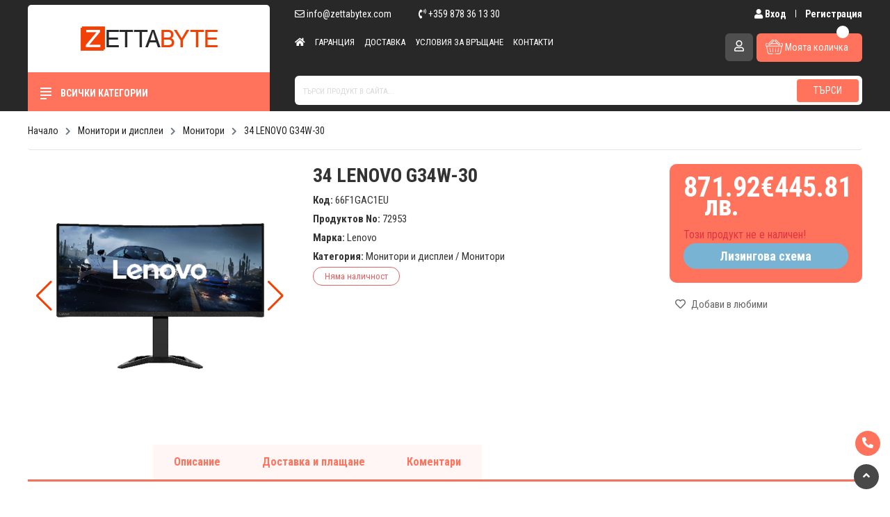

--- FILE ---
content_type: text/html; charset=utf-8
request_url: https://zettabytex.com/monitori-i-displei-34-lenovo-g34w-30-72953.html
body_size: 15366
content:
<!DOCTYPE html>
<html lang="bg" dir="ltr">

<head>
  <meta charset="utf-8">
  <title>Монитори 34 LENOVO G34W-30 - Zettabyte</title>

<meta name="description" content="Screen type VA Screen size 34 '' Refresh rate 165 Hz (DP) / 170 Hz (DP, Overclock) / 100 Hz (HDMI) Screen Resolution 3440x1440 Pixel Pitch 0.232x0.232 mm B" />
<meta property="og:title" content="Монитори 34 LENOVO G34W-30 - Zettabyte">
<meta property="og:description" content="Screen type VA Screen size 34 '' Refresh rate 165 Hz (DP) / 170 Hz (DP, Overclock) / 100 Hz (HDMI) Screen Resolution 3440x1440 Pixel Pitch 0.232x0.232 mm B">
<meta property="og:url" content="https://zettabytex.com/monitori-i-displei-34-lenovo-g34w-30-72953.html">
<meta property="og:image" content="https://zettabytex.com/images/catalog/r/34-lenovo-g34w-30.png">
<meta property="og:type" content="product">
<meta property="product:retailer_item_id" content="72953">
<meta property="product:brand" content="Lenovo">
<meta property="product:availability" content="in stock">
<meta property="product:condition" content="new">
<meta property="product:price:amount" content="871.92">
<meta property="product:price:currency" content="BGN">
<base href="https://zettabytex.com/" />
<link rel="canonical" href="https://zettabytex.com/monitori-i-displei-34-lenovo-g34w-30-72953.html" />
<link rel="shortcut icon" href="/favicon.ico" type="image/x-icon">
<link rel="icon" href="/favicon.ico" type="image/x-icon">

<meta name="robots" content="noindex, follow" />  <meta name="viewport" content="width=device-width, initial-scale=1">
<meta http-equiv="x-ua-compatible" content="ie=edge">

<!-- <link rel="stylesheet" href="https://cdnjs.cloudflare.com/ajax/libs/twitter-bootstrap/4.4.1/css/bootstrap.min.css" integrity="sha256-L/W5Wfqfa0sdBNIKN9cG6QA5F2qx4qICmU2VgLruv9Y=" crossorigin="anonymous" /> -->

<script src="/cdn-cgi/scripts/7d0fa10a/cloudflare-static/rocket-loader.min.js" data-cf-settings="9595451e7f6c34846c39a4a5-|49"></script><link rel="preload" href="https://cdnjs.cloudflare.com/ajax/libs/twitter-bootstrap/4.4.1/css/bootstrap.min.css" as="style" onload="this.onload=null;this.rel='stylesheet'">
<noscript><link rel="stylesheet" href="https://cdnjs.cloudflare.com/ajax/libs/twitter-bootstrap/4.4.1/css/bootstrap.min.css"></noscript>

<script src="/cdn-cgi/scripts/7d0fa10a/cloudflare-static/rocket-loader.min.js" data-cf-settings="9595451e7f6c34846c39a4a5-|49"></script><link rel="preload" href="https://cdnjs.cloudflare.com/ajax/libs/OwlCarousel2/2.3.4/assets/owl.carousel.min.css" as="style" onload="this.onload=null;this.rel='stylesheet'">
<noscript><link rel="stylesheet" href="https://cdnjs.cloudflare.com/ajax/libs/OwlCarousel2/2.3.4/assets/owl.carousel.min.css"></noscript>

<script src="/cdn-cgi/scripts/7d0fa10a/cloudflare-static/rocket-loader.min.js" data-cf-settings="9595451e7f6c34846c39a4a5-|49"></script><link rel="preload" href="https://cdnjs.cloudflare.com/ajax/libs/Swiper/6.4.8/swiper-bundle.css" as="style" onload="this.onload=null;this.rel='stylesheet'">
<noscript><link rel="stylesheet" href="https://cdnjs.cloudflare.com/ajax/libs/Swiper/6.4.8/swiper-bundle.css"></noscript>

<!-- <link rel="stylesheet" href="https://cdnjs.cloudflare.com/ajax/libs/OwlCarousel2/2.3.4/assets/owl.carousel.min.css"> -->
<!-- <link rel="stylesheet" href="https://cdnjs.cloudflare.com/ajax/libs/Swiper/6.4.8/swiper-bundle.css" integrity="sha512-5IvcbRF9hsu+sdyYs4F/HgJKTpvDhW1uCUADNPJn80sOt88RZwkUCfZ8OFQqfTDfIrnwVohoq4a90S2XTyhksw==" crossorigin="anonymous" /> -->
<link rel="stylesheet" href="https://cdnjs.cloudflare.com/ajax/libs/sidr/2.2.1/stylesheets/jquery.sidr.dark.min.css" integrity="sha512-4Ho1TPv7DPcP1VXLw77VRaHywGPGPPemE8MHW5G+Ua46+W9AEjcEMA6/YsKPxDVqZg4onix8BGEhMoN5RMadgA==" crossorigin="anonymous" />
<link rel="stylesheet" href="https://cdnjs.cloudflare.com/ajax/libs/fancybox/3.5.7/jquery.fancybox.min.css">
<link rel="stylesheet" href="/catalog/view/theme/default_orange/stylesheet/animate.min.css?v=1767649488">
<link rel="stylesheet" href="/catalog/view/theme/default_orange/stylesheet/stylesheet.css?v=1767649488">


<script src="https://ajax.googleapis.com/ajax/libs/webfont/1.6.26/webfont.js" type="9595451e7f6c34846c39a4a5-text/javascript"></script>
<script src="https://www.gstatic.com/firebasejs/4.6.1/firebase.js" type="9595451e7f6c34846c39a4a5-text/javascript"></script>
<script src="/ff-application.js.js?v=1767649488" charset="utf-8" type="9595451e7f6c34846c39a4a5-text/javascript"></script>
<!-- Facebook Pixel Code -->
<script type="9595451e7f6c34846c39a4a5-text/javascript">
  !function(f,b,e,v,n,t,s)
  {if(f.fbq)return;n=f.fbq=function(){n.callMethod?
  n.callMethod.apply(n,arguments):n.queue.push(arguments)};
  if(!f._fbq)f._fbq=n;n.push=n;n.loaded=!0;n.version='2.0';
  n.queue=[];t=b.createElement(e);t.async=!0;
  t.src=v;s=b.getElementsByTagName(e)[0];
  s.parentNode.insertBefore(t,s)}(window, document,'script',
  'https://connect.facebook.net/en_US/fbevents.js');
  fbq('init', '323421639012067');
  fbq('track', 'PageView');
</script>
<noscript><img height="1" width="1" style="display:none"
  src="https://www.facebook.com/tr?id=323421639012067&ev=PageView&noscript=1"
/></noscript>
<!-- End Facebook Pixel Code --><script type="9595451e7f6c34846c39a4a5-text/javascript">
WebFont.load({
  google: {
    families: [
    'Roboto:100,300,400,500,700:latin,cyrillic-ext,cyrillic',
    'Roboto+Condensed:100,400,300,300italic,700:latin,cyrillic'
    ]
  },
  custom: {
    families: ['Font Awesome\ 5 Icons:400,900', 'Font Awesome\ 5 Brands:400'],
          urls: ['//use.fontawesome.com/releases/v5.12.1/css/all.css']
  },
  timeout: 2000
});
</script>
  <script type='application/ld+json'>
  {
    "@context": "http://www.schema.org",
    "@type": "Product",
    "brand": "Lenovo",
    "name": "34 LENOVO G34W-30",
    "image": "https://zettabytex.com/images/catalog/r/34-lenovo-g34w-30.png",
    "sku": "66F1GAC1EU",
    "description": "34 LENOVO G34W-30 - Монитори и дисплеи",
    "offers": {
      "@type": "Offer",
      "priceCurrency": "BGN",
      "price": "871.92",
      "availability": "http://schema.org/InStock",
      "itemCondition": "http://schema.org/NewCondition",
      "priceValidUntil": "2027-01-05",
      "url": "https://zettabytex.com/monitori-i-displei-34-lenovo-g34w-30-72953.html"
    }
      }
</script>
  <style media="screen">
    .proftishare_tgt_img {
      position: absolute !important;
    }
  </style>
  <!-- Google Tag Manager -->
<script type="9595451e7f6c34846c39a4a5-text/javascript">(function(w,d,s,l,i){w[l]=w[l]||[];w[l].push({'gtm.start':
new Date().getTime(),event:'gtm.js'});var f=d.getElementsByTagName(s)[0],
j=d.createElement(s),dl=l!='dataLayer'?'&l='+l:'';j.async=true;j.src=
'https://www.googletagmanager.com/gtm.js?id='+i+dl;f.parentNode.insertBefore(j,f);
})(window,document,'script','dataLayer','GTM-KDGZNF6G');</script>
<!-- End Google Tag Manager --></head>

<body>
  <!-- Google Tag Manager (noscript) -->
<noscript><iframe src="https://www.googletagmanager.com/ns.html?id=GTM-KDGZNF6G" height="0" width="0" style="display:none;visibility:hidden"></iframe></noscript>
<!-- End Google Tag Manager (noscript) -->  <header>

  <div class="sticky-nav">
    <div id="middle-nav">
      <div class="container-fluid">
        <div class="d-flex align-items-end">
          <div class="left-box">
            <a class="navbar-brand" href="/">
              <img src="/images/logo.png" alt="" class="img-fluild d-none d-lg-inline-block">
              <img src="/images/logo-symbol.png" alt="" class="img-fluild d-inline-block d-lg-none">
            </a>
          </div>

          <div class="right-box">
            <div class="d-none d-lg-flex justify-content-end justify-content-lg-between mb-3">
              <div class="contact-info">
                <a href="/cdn-cgi/l/email-protection#e58c8b838aa59f80919184879c91809dcb868a88" class="email">
                  <i class="far fa-envelope"></i> <span class="__cf_email__" data-cfemail="3950575f5679435c4d4d585b404d5c41175a5654">[email&#160;protected]</span>                </a>
                <a href="tel:+359 878 36 13 30" class="phone1">
                  <i class="fas fa-phone-volume"></i> +359 878 36 13 30                </a>
                              </div>
              <div class="login-box">
                                  <a href="/customer/login">
                    <i class="fas fa-user"></i>&nbsp;Вход
                  </a>
                  <a href="/customer/register">
                    Регистрация
                  </a>
                              </div>
            </div>
            <div class="d-flex justify-content-end justify-content-lg-between">
              <div class="d-none d-lg-inline-block" id="navigation">
                <ul class="navigation" id="nav-links">
                  <div class="sidr-top d-lg-none">
                    <img src="/images/logo.png" alt="">
                    <a href="#" class="close-menu">
                      <i class="fas fa-times"></i>
                    </a>
                  </div>
                  <span class="cat-title d-md-none">
                    <i class="fas fa-bars"></i> Страници
                  </span>
                  <li>
                    <a href="/">
                      <i class="fas fa-home" aria-hidden></i>
                    </a>
                  </li>
                  <li>
                    <a href="/info/garantsiya">Гаранция</a>
                  </li>
                  <li>
                    <a href="/info/plashtane-i-dostavka">Доставка</a>
                  </li>
                  <!-- <li>
                  <a href="/info/faq-chesto-zadavani-vaprosi">FAQ</a>
                </li> -->
                <li>
                  <a href="/info/usloviya-za-vrashtane">Условия за връщане</a>
                </li>
                <!-- <li>
                  <a href="/info/novini">Новини</a>
                </li> -->
                <li>
                  <a href="/info/kontakti">Контакти</a>
                </li>
              </ul>
            </div>
            <div class="advantages ml-auto">
              <span>
                <img src="/images/shield.svg" alt="">
                Гаранция и качество<br>
                <small>От доказани производители</small>
              </span>
              <span>
                <img src="/images/truck.svg" alt="">
                Безплатна доставка<br>
                <small>за поръчки над 120 лв.</small>
              </span>
            </div>
            <a href="javascript: void(0)" class="btn btn-toggle-search d-lg-none">
              <i class="fas fa-search"></i>
            </a>
                          <a href="/customer/login" class="btn btn-profile align-self-start">
                <i class="far fa-user"></i>
              </a>
                        <div class="dropdown dropdown-cart">
              <span class="counter"></span>
              <button class="btn dropdown-toggle btn-basket" type="button" id="cartButton" data-toggle="dropdown" aria-haspopup="true" aria-expanded="false">
                <span class="c-ripple js-ripple">
                  <span class="c-ripple__circle"></span>
                </span>
                <img src="/images/shopping-basket.svg" alt="">&nbsp;<span class="d-none d-sm-inline-block">Моята количка</span>
              </button>
              <div id="my-cart" class="dropdown-menu" aria-labelledby="dropdownMenuButton"></div>
            </div>
            </div>
          </div>
        </div>
      </div>


      <div id="search-mobile" style="display: none;">
        <form class="" action="/search" method="tag">
          <input type="text" class="form-control" name="tag" value="" placeholder="Търси продукт в сайта...">
          <button type="submit" name="searching" value="true" class="btn btn-search">Търси</button>
        </form>
      </div>
    </div>

    <div id="bottom-nav">
      <div class="container-fluid">
        <div class="d-flex">
          <div class="left-box">
            <div class="category-title">
              <span class="bar-wrapper">
                <span class="line line-1"></span>
                <span class="line line-2"></span>
                <span class="line line-3"></span>
                <span class="line line-4"></span>
              </span>
              Всички категории
            </div>

            <div class="category-mobile-title">
              <span class="bar-wrapper">
                <span class="line line-1"></span>
                <span class="line line-2"></span>
                <span class="line line-3"></span>
                <span class="line line-4"></span>
              </span>
              Категории
            </div>
            <div class="menu-mobile-title">
              <i class="fas fa-file"></i> Меню
            </div>
          </div>


          <div class="right-box d-none d-lg-block">
            <form class="" action="/search" method="get">
              <input type="text" class="form-control" name="tag" value="" placeholder="Търси продукт в сайта...">
              <button type="submit" name="searching" value="true" class="btn btn-search">Търси</button>
            </form>
          </div>
        </div>
      </div>
    </div>
  </div>
</header>

  <div class="container-fluid">
    <div class="cat-box inner-cat" style="display: none;">
  <div class="categories-wrapper">
    <ul id="categories" class="nav flex-column main-cats-holder">
      <div class="sidr-top d-lg-none">
        <img src="/images/logo.png" alt="">
        <a href="#" class="close-menu">
          <i class="far fa-times-circle"></i>
        </a>
      </div>

      <span class="cat-title d-md-none">
        <i class="fas fa-bars"></i> Категории
      </span>
            <li class="nav-item sub-menu dropdown ">
        <a href="javascript: void(0)" class="nav-link dropdown-toggle main-cat-link">
          <img src="/images/assets/c/kompyutri-i-laptopi-859.svg" alt="">
          Компютри и лаптопи        </a>
                  <ul class="subnav dropdown-menu">
            <div class="box">

                              <li>
                  <a class="dropdown-item scat-title" href="/kompyutri-i-laptopi/laptopi-i-aksesoari">
                    Лаптопи и аксесоари                  </a>
                  
                    <a class="dropdown-item sscat-title" href="/laptopi-i-aksesoari/laptopi">
                      Лаптопи                    </a>
                  
                    <a class="dropdown-item sscat-title" href="/laptopi-i-aksesoari/aksesoari-za-laptopi">
                      Аксесоари за лаптопи                    </a>
                  
                    <a class="dropdown-item sscat-title" href="/laptopi-i-aksesoari/zaryadni-za-laptop">
                      Зарядни за лаптоп                    </a>
                  
                    <a class="dropdown-item sscat-title" href="/laptopi-i-aksesoari/chanti-za-laptop">
                      Чанти за лаптоп                    </a>
                  
                    <a class="dropdown-item sscat-title" href="/laptopi-i-aksesoari/ohladiteli-za-laptop">
                      Охладители за лаптоп                    </a>
                  
                    <a class="dropdown-item sscat-title" href="/laptopi-i-aksesoari/chasti-za-laptopi">
                      Части за лаптопи                    </a>
                  
                    <a class="dropdown-item sscat-title" href="/laptopi-i-aksesoari/baterii-za-laptopi">
                      Батерии за лаптопи                    </a>
                                  </li>
                              <li>
                  <a class="dropdown-item scat-title" href="/kompyutri-i-laptopi/kompyutarni-sistemi">
                    Компютърни системи                  </a>
                  
                    <a class="dropdown-item sscat-title" href="/kompyutarni-sistemi/nastolni-kompyutri">
                      Настолни компютри                    </a>
                  
                    <a class="dropdown-item sscat-title" href="/kompyutarni-sistemi/sarvarni-sistemi">
                      Сървърни системи                    </a>
                  
                    <a class="dropdown-item sscat-title" href="/kompyutarni-sistemi/sarvarni-chasti-i-aksesoari">
                      Сървърни части и аксесоари                    </a>
                  
                    <a class="dropdown-item sscat-title" href="/kompyutarni-sistemi/dzhoben-kompyutar">
                      Джобен компютър                    </a>
                  
                    <a class="dropdown-item sscat-title" href="/kompyutarni-sistemi/tanki-klienti">
                      Тънки клиенти                    </a>
                                  </li>
                              <li>
                  <a class="dropdown-item scat-title" href="/kompyutri-i-laptopi/razopakovani-produkti">
                    Разопаковани продукти                  </a>
                                  </li>
                          </div>
          </ul>
              </li>
            <li class="nav-item sub-menu dropdown ">
        <a href="javascript: void(0)" class="nav-link dropdown-toggle main-cat-link">
          <img src="/images/assets/c/kompyutarni-komponenti-131.svg" alt="">
          Компютърни компоненти        </a>
                  <ul class="subnav dropdown-menu">
            <div class="box">

                              <li>
                  <a class="dropdown-item scat-title" href="/kompyutarni-komponenti/danni-platki">
                    Дънни платки                  </a>
                                  </li>
                              <li>
                  <a class="dropdown-item scat-title" href="/kompyutarni-komponenti/protsesori">
                    Процесори                  </a>
                                  </li>
                              <li>
                  <a class="dropdown-item scat-title" href="/kompyutarni-komponenti/ohladiteli-za-protsesori">
                    Охладители за процесори                  </a>
                                  </li>
                              <li>
                  <a class="dropdown-item scat-title" href="/kompyutarni-komponenti/aksesoari-za-ohladiteli">
                    Аксесоари за охладители                  </a>
                                  </li>
                              <li>
                  <a class="dropdown-item scat-title" href="/kompyutarni-komponenti/video-karti">
                    Видео карти                  </a>
                                  </li>
                              <li>
                  <a class="dropdown-item scat-title" href="/kompyutarni-komponenti/ohladiteli-za-video-karti">
                    Охладители за видео карти                  </a>
                                  </li>
                              <li>
                  <a class="dropdown-item scat-title" href="/kompyutarni-komponenti/ram-pameti-za-pc">
                    РАМ Памети за PC                  </a>
                                  </li>
                              <li>
                  <a class="dropdown-item scat-title" href="/kompyutarni-komponenti/ram-pameti-za-laptop">
                    РАМ Памети за лаптоп                  </a>
                                  </li>
                              <li>
                  <a class="dropdown-item scat-title" href="/kompyutarni-komponenti/zahranvane">
                    Захранване                  </a>
                                  </li>
                              <li>
                  <a class="dropdown-item scat-title" href="/kompyutarni-komponenti/mrezhovi-lan-karti">
                    Мрежови LAN карти                  </a>
                                  </li>
                              <li>
                  <a class="dropdown-item scat-title" href="/kompyutarni-komponenti/zvukovi-karti">
                    Звукови карти                  </a>
                                  </li>
                              <li>
                  <a class="dropdown-item scat-title" href="/kompyutarni-komponenti/kutii-za-kompyutri">
                    Кутии за компютри                  </a>
                                  </li>
                              <li>
                  <a class="dropdown-item scat-title" href="/kompyutarni-komponenti/ventilatori-za-kutii">
                    Вентилатори за кутии                  </a>
                                  </li>
                              <li>
                  <a class="dropdown-item scat-title" href="/kompyutarni-komponenti/termo-pasti-i-podlozhki">
                    Термо пасти и подложки                  </a>
                                  </li>
                              <li>
                  <a class="dropdown-item scat-title" href="/kompyutarni-komponenti/hard-diskove-za-laptopi-25">
                    Хард дискове за лаптопи 2.5“                  </a>
                                  </li>
                              <li>
                  <a class="dropdown-item scat-title" href="/kompyutarni-komponenti/hard-diskove-35">
                    Хард дискове 3.5“                  </a>
                                  </li>
                              <li>
                  <a class="dropdown-item scat-title" href="/kompyutarni-komponenti/ssd-diskove">
                    SSD дискове                  </a>
                                  </li>
                              <li>
                  <a class="dropdown-item scat-title" href="/kompyutarni-komponenti/kutii-za-diskove">
                    Кутии за дискове                  </a>
                                  </li>
                              <li>
                  <a class="dropdown-item scat-title" href="/kompyutarni-komponenti/cd-dvd-blu-ray-zapisvashti-ustroystva">
                    CD, DVD, Blu-ray Записващи устройства                  </a>
                                  </li>
                              <li>
                  <a class="dropdown-item scat-title" href="/kompyutarni-komponenti/kontroleri-raid-kontroleri">
                    Контролери / RAID контролери                  </a>
                                  </li>
                          </div>
          </ul>
              </li>
            <li class="nav-item sub-menu dropdown ">
        <a href="javascript: void(0)" class="nav-link dropdown-toggle main-cat-link">
          <img src="/images/assets/c/kompyutarna-periferiya-451.svg" alt="">
          Компютърна периферия        </a>
                  <ul class="subnav dropdown-menu">
            <div class="box">

                              <li>
                  <a class="dropdown-item scat-title" href="/kompyutarna-periferiya/mishki">
                    Мишки                  </a>
                                  </li>
                              <li>
                  <a class="dropdown-item scat-title" href="/kompyutarna-periferiya/klaviaturi">
                    Клавиатури                  </a>
                                  </li>
                              <li>
                  <a class="dropdown-item scat-title" href="/kompyutarna-periferiya/padove-za-mishki">
                    Падове за мишки                  </a>
                                  </li>
                              <li>
                  <a class="dropdown-item scat-title" href="/kompyutarna-periferiya/slushalki">
                    Слушалки                  </a>
                                  </li>
                              <li>
                  <a class="dropdown-item scat-title" href="/kompyutarna-periferiya/zvukovi-sistemi-i-tonkoloni">
                    Звукови системи и тонколони                  </a>
                                  </li>
                              <li>
                  <a class="dropdown-item scat-title" href="/kompyutarna-periferiya/mikrofoni">
                    Микрофони                  </a>
                                  </li>
                              <li>
                  <a class="dropdown-item scat-title" href="/kompyutarna-periferiya/vanshni-pameti">
                    Външни памети                  </a>
                  
                    <a class="dropdown-item sscat-title" href="/vanshni-pameti/vanshni-hard-diskove">
                      Външни хард дискове                    </a>
                  
                    <a class="dropdown-item sscat-title" href="/vanshni-pameti/usb-pameti-flashki">
                      USB памети (флашки)                    </a>
                  
                    <a class="dropdown-item sscat-title" href="/vanshni-pameti/karti-pamet">
                      Карти памет                    </a>
                  
                    <a class="dropdown-item sscat-title" href="/vanshni-pameti/cd-dvd-blu-ray-diskove">
                      CD, DVD, Blu-Ray Дискове                    </a>
                                  </li>
                              <li>
                  <a class="dropdown-item scat-title" href="/kompyutarna-periferiya/usb-habove">
                    USB хъбове                  </a>
                                  </li>
                              <li>
                  <a class="dropdown-item scat-title" href="/kompyutarna-periferiya/web-kameri">
                    WEB камери                  </a>
                                  </li>
                              <li>
                  <a class="dropdown-item scat-title" href="/kompyutarna-periferiya/vr-virtualna-realnost">
                    VR (Виртуална реалност)                  </a>
                                  </li>
                              <li>
                  <a class="dropdown-item scat-title" href="/kompyutarna-periferiya/storidzh-ustroystva-i-konsumativi">
                    Сторидж устройства и консумативи                  </a>
                                  </li>
                              <li>
                  <a class="dropdown-item scat-title" href="/kompyutarna-periferiya/ups">
                    UPS                  </a>
                                  </li>
                              <li>
                  <a class="dropdown-item scat-title" href="/kompyutarna-periferiya/baterii-za-ups">
                    Батерии за UPS                  </a>
                                  </li>
                              <li>
                  <a class="dropdown-item scat-title" href="/kompyutarna-periferiya/mrezhovo-oborudvane">
                    Мрежово оборудване                  </a>
                  
                    <a class="dropdown-item sscat-title" href="/mrezhovo-oborudvane/kvm-suichove">
                      KVM суичове                    </a>
                  
                    <a class="dropdown-item sscat-title" href="/mrezhovo-oborudvane/ruteri">
                      Рутери                    </a>
                  
                    <a class="dropdown-item sscat-title" href="/mrezhovo-oborudvane/suichove">
                      Суичове                    </a>
                  
                    <a class="dropdown-item sscat-title" href="/mrezhovo-oborudvane/blutut-adapteri">
                      Блутут адаптери                    </a>
                                  </li>
                          </div>
          </ul>
              </li>
            <li class="nav-item sub-menu dropdown ">
        <a href="javascript: void(0)" class="nav-link dropdown-toggle main-cat-link">
          <img src="/images/assets/c/geymarska-periferiya-535.svg" alt="">
          Геймърска периферия        </a>
                  <ul class="subnav dropdown-menu">
            <div class="box">

                              <li>
                  <a class="dropdown-item scat-title" href="/geymarska-periferiya/mishki">
                    Мишки                  </a>
                                  </li>
                              <li>
                  <a class="dropdown-item scat-title" href="/geymarska-periferiya/klaviaturi">
                    Клавиатури                  </a>
                                  </li>
                              <li>
                  <a class="dropdown-item scat-title" href="/geymarska-periferiya/padove">
                    Падове                  </a>
                                  </li>
                              <li>
                  <a class="dropdown-item scat-title" href="/geymarska-periferiya/konzoli">
                    Конзоли                  </a>
                                  </li>
                              <li>
                  <a class="dropdown-item scat-title" href="/geymarska-periferiya/geympadove-i-kormila">
                    Геймпадове и кормила                  </a>
                                  </li>
                              <li>
                  <a class="dropdown-item scat-title" href="/geymarska-periferiya/geyming-slushalki">
                    Гейминг Слушалки                  </a>
                                  </li>
                              <li>
                  <a class="dropdown-item scat-title" href="/geymarska-periferiya/byura">
                    Бюра                  </a>
                                  </li>
                              <li>
                  <a class="dropdown-item scat-title" href="/geymarska-periferiya/stolove">
                    Столове                  </a>
                                  </li>
                              <li>
                  <a class="dropdown-item scat-title" href="/geymarska-periferiya/ochila">
                    Очила                  </a>
                                  </li>
                              <li>
                  <a class="dropdown-item scat-title" href="/geymarska-periferiya/aksesoari-za-geymari">
                    Аксесоари за Геймъри                  </a>
                                  </li>
                          </div>
          </ul>
              </li>
            <li class="nav-item sub-menu dropdown ">
        <a href="javascript: void(0)" class="nav-link dropdown-toggle main-cat-link">
          <img src="/images/assets/c/monitori-i-displei-935.svg" alt="">
          Монитори и дисплеи        </a>
                  <ul class="subnav dropdown-menu">
            <div class="box">

                              <li>
                  <a class="dropdown-item scat-title" href="/monitori-i-displei/monitori">
                    Монитори                  </a>
                                  </li>
                              <li>
                  <a class="dropdown-item scat-title" href="/monitori-i-displei/publichni-displei">
                    Публични дисплеи                  </a>
                                  </li>
                          </div>
          </ul>
              </li>
            <li class="nav-item sub-menu dropdown ">
        <a href="javascript: void(0)" class="nav-link dropdown-toggle main-cat-link">
          <img src="/images/assets/c/televizori-277.svg" alt="">
          Телевизори        </a>
                  <ul class="subnav dropdown-menu">
            <div class="box">

                              <li>
                  <a class="dropdown-item scat-title" href="/televizori/televizori">
                    Телевизори                  </a>
                                  </li>
                              <li>
                  <a class="dropdown-item scat-title" href="/televizori/stoyki-za-tv">
                    Стойки за ТВ                  </a>
                                  </li>
                              <li>
                  <a class="dropdown-item scat-title" href="/televizori/distantsionni-upravleniya">
                    Дистанционни управления                  </a>
                                  </li>
                              <li>
                  <a class="dropdown-item scat-title" href="/televizori/anteni">
                    Антени                  </a>
                                  </li>
                              <li>
                  <a class="dropdown-item scat-title" href="/televizori/tv-tuneri">
                    ТВ тунери                  </a>
                                  </li>
                          </div>
          </ul>
              </li>
            <li class="nav-item sub-menu dropdown ">
        <a href="javascript: void(0)" class="nav-link dropdown-toggle main-cat-link">
          <img src="/images/assets/c/telefoni-tableti-i-rezervni-chasti-245.svg" alt="">
          Телефони и таблети        </a>
                  <ul class="subnav dropdown-menu">
            <div class="box">

                              <li>
                  <a class="dropdown-item scat-title" href="/telefoni-i-tableti/telefoni">
                    Телефони                  </a>
                                  </li>
                              <li>
                  <a class="dropdown-item scat-title" href="/telefoni-i-tableti/tableti">
                    Таблети                  </a>
                                  </li>
                              <li>
                  <a class="dropdown-item scat-title" href="/telefoni-i-tableti/grafichni-tableti">
                    Графични таблети                  </a>
                                  </li>
                              <li>
                  <a class="dropdown-item scat-title" href="/telefoni-i-tableti/baterii-za-telefoni">
                    Батерии за телефони                  </a>
                                  </li>
                              <li>
                  <a class="dropdown-item scat-title" href="/telefoni-i-tableti/smartchasovnitsi">
                    Смартчасовници                  </a>
                                  </li>
                              <li>
                  <a class="dropdown-item scat-title" href="/telefoni-i-tableti/zaryadni-za-telefoni-i-tableti">
                    Зарядни за телефони и таблети                  </a>
                                  </li>
                              <li>
                  <a class="dropdown-item scat-title" href="/telefoni-i-tableti/aksesoari-za-telefoni-i-tableti">
                    Аксесоари за телефони и таблети                  </a>
                  
                    <a class="dropdown-item sscat-title" href="/aksesoari-za-telefoni-i-tableti/protektori-za-telefoni-i-tableti">
                      Протектори за телефони и таблети                    </a>
                  
                    <a class="dropdown-item sscat-title" href="/aksesoari-za-telefoni-i-tableti/kalafi-za-telefoni-i-tableti">
                      Калъфи за телефони и таблети                    </a>
                  
                    <a class="dropdown-item sscat-title" href="/aksesoari-za-telefoni-i-tableti/instrumenti-za-telefoni">
                      Инструменти за телефони                    </a>
                  
                    <a class="dropdown-item sscat-title" href="/aksesoari-za-telefoni-i-tableti/stoyki-za-telefoni-i-tableti">
                      Стойки за телефони и таблети                    </a>
                  
                    <a class="dropdown-item sscat-title" href="/aksesoari-za-telefoni-i-tableti/vanshni-baterii">
                      Външни батерии                    </a>
                                  </li>
                          </div>
          </ul>
              </li>
            <li class="nav-item sub-menu dropdown ">
        <a href="javascript: void(0)" class="nav-link dropdown-toggle main-cat-link">
          <img src="/images/assets/c/printeri-skeneri-i-konsumativi-972.svg" alt="">
          Принтери и скенери        </a>
                  <ul class="subnav dropdown-menu">
            <div class="box">

                              <li>
                  <a class="dropdown-item scat-title" href="/printeri-i-skeneri/lazerni-printeri">
                    Лазерни принтери                  </a>
                                  </li>
                              <li>
                  <a class="dropdown-item scat-title" href="/printeri-i-skeneri/3d-printeri-i-skeneri">
                    3D принтери и скенери                  </a>
                                  </li>
                              <li>
                  <a class="dropdown-item scat-title" href="/printeri-i-skeneri/skeneri">
                    Скенери                  </a>
                                  </li>
                              <li>
                  <a class="dropdown-item scat-title" href="/printeri-i-skeneri/toner-za-lazerni-printeri">
                    Тонер за лазерни принтери                  </a>
                                  </li>
                              <li>
                  <a class="dropdown-item scat-title" href="/printeri-i-skeneri/kaseti-za-mastilo-struyni-printeri">
                    Касети за мастило-струйни принтери                  </a>
                                  </li>
                              <li>
                  <a class="dropdown-item scat-title" href="/printeri-i-skeneri/rolki-i-lenti-za-faks-aparati">
                    Ролки и ленти за Факс апарати                  </a>
                                  </li>
                              <li>
                  <a class="dropdown-item scat-title" href="/printeri-i-skeneri/konsumativi-za-3d-printeri">
                    Консумативи за 3D принтери                  </a>
                                  </li>
                              <li>
                  <a class="dropdown-item scat-title" href="/printeri-i-skeneri/barkod-skeneri">
                    Баркод скенери                  </a>
                                  </li>
                              <li>
                  <a class="dropdown-item scat-title" href="/printeri-i-skeneri/termo-rolki-za-kasov-aparat">
                    Термо ролки за касов апарат                  </a>
                                  </li>
                              <li>
                  <a class="dropdown-item scat-title" href="/printeri-i-skeneri/etiketi-za-termoprinter">
                    Етикети за термопринтер                  </a>
                                  </li>
                              <li>
                  <a class="dropdown-item scat-title" href="/printeri-i-skeneri/printer-za-etiketi">
                    Принтер за етикети                  </a>
                                  </li>
                              <li>
                  <a class="dropdown-item scat-title" href="/printeri-i-skeneri/mastilenostruyni-printeri">
                    Мастиленоструйни принтери                  </a>
                                  </li>
                          </div>
          </ul>
              </li>
            <li class="nav-item ">
        <a href="javascript: void(0)" class="nav-link  main-cat-link">
          <img src="/images/assets/c/kabeli-adapteri-i-konvertori-226.svg" alt="">
          Кабели, адаптери и конвертори        </a>
              </li>
            <li class="nav-item sub-menu dropdown ">
        <a href="javascript: void(0)" class="nav-link dropdown-toggle main-cat-link">
          <img src="/images/assets/c/za-ofisa-733.svg" alt="">
          За офиса        </a>
                  <ul class="subnav dropdown-menu">
            <div class="box">

                              <li>
                  <a class="dropdown-item scat-title" href="/za-ofisa/hartiya">
                    Хартия                  </a>
                                  </li>
                              <li>
                  <a class="dropdown-item scat-title" href="/za-ofisa/gilotini">
                    Гилотини                  </a>
                                  </li>
                              <li>
                  <a class="dropdown-item scat-title" href="/za-ofisa/kalkulatori">
                    Калкулатори                  </a>
                                  </li>
                              <li>
                  <a class="dropdown-item scat-title" href="/za-ofisa/softuer">
                    Софтуер                  </a>
                                  </li>
                              <li>
                  <a class="dropdown-item scat-title" href="/za-ofisa/laminatori">
                    Ламинатори                  </a>
                                  </li>
                              <li>
                  <a class="dropdown-item scat-title" href="/za-ofisa/folio-za-laminatori">
                    Фолио за ламинатори                  </a>
                                  </li>
                              <li>
                  <a class="dropdown-item scat-title" href="/za-ofisa/shrederi">
                    Шредери                  </a>
                                  </li>
                              <li>
                  <a class="dropdown-item scat-title" href="/za-ofisa/klasyori-i-papki">
                    Класьори и Папки                  </a>
                                  </li>
                              <li>
                  <a class="dropdown-item scat-title" href="/za-ofisa/seyfove">
                    Сейфове                  </a>
                                  </li>
                              <li>
                  <a class="dropdown-item scat-title" href="/za-ofisa/proektori-i-interaktivni-daski">
                    Проектори и интерактивни дъски                  </a>
                  
                    <a class="dropdown-item sscat-title" href="/proektori-i-interaktivni-daski/proektori">
                      Проектори                    </a>
                  
                    <a class="dropdown-item sscat-title" href="/proektori-i-interaktivni-daski/interaktivni-daski">
                      Интерактивни дъски                    </a>
                  
                    <a class="dropdown-item sscat-title" href="/proektori-i-interaktivni-daski/ekrani">
                      Екрани                    </a>
                  
                    <a class="dropdown-item sscat-title" href="/proektori-i-interaktivni-daski/stoyki-i-aksesoari">
                      Стойки и аксесоари                    </a>
                                  </li>
                              <li>
                  <a class="dropdown-item scat-title" href="/za-ofisa/razkloniteli-220v">
                    Разклонители 220V                  </a>
                                  </li>
                              <li>
                  <a class="dropdown-item scat-title" href="/za-ofisa/beli-daski">
                    Бели Дъски                  </a>
                                  </li>
                              <li>
                  <a class="dropdown-item scat-title" href="/za-ofisa/markeri-za-byala-daska">
                    Маркери за бяла дъска                  </a>
                                  </li>
                              <li>
                  <a class="dropdown-item scat-title" href="/za-ofisa/korkovi-daski">
                    Коркови дъски                  </a>
                                  </li>
                              <li>
                  <a class="dropdown-item scat-title" href="/za-ofisa/konsumativi">
                    Консумативи                  </a>
                                  </li>
                              <li>
                  <a class="dropdown-item scat-title" href="/za-ofisa/stem-oborudvane">
                    STEM оборудване                  </a>
                                  </li>
                              <li>
                  <a class="dropdown-item scat-title" href="/za-ofisa/kantselarski-materiali">
                    Канцеларски материали                  </a>
                                  </li>
                          </div>
          </ul>
              </li>
            <li class="nav-item sub-menu dropdown ">
        <a href="javascript: void(0)" class="nav-link dropdown-toggle main-cat-link">
          <img src="/images/assets/c/produkti-za-doma-i-ofisa-287.svg" alt="">
          За дома        </a>
                  <ul class="subnav dropdown-menu">
            <div class="box">

                              <li>
                  <a class="dropdown-item scat-title" href="/za-doma/optika">
                    Оптика                  </a>
                  
                    <a class="dropdown-item sscat-title" href="/optika/binokli">
                      Бинокли                    </a>
                  
                    <a class="dropdown-item sscat-title" href="/optika/teleskopi">
                      Телескопи                    </a>
                  
                    <a class="dropdown-item sscat-title" href="/optika/mikroskopi">
                      Микроскопи                    </a>
                                  </li>
                              <li>
                  <a class="dropdown-item scat-title" href="/za-doma/baterii-i-zaryadni-ustroystva">
                    Батерии и зарядни устройства                  </a>
                                  </li>
                              <li>
                  <a class="dropdown-item scat-title" href="/za-doma/aksesoari-za-velosipedi">
                    Аксесоари за велосипеди                  </a>
                                  </li>
                              <li>
                  <a class="dropdown-item scat-title" href="/za-doma/osvetlenie">
                    Осветление                  </a>
                                  </li>
                              <li>
                  <a class="dropdown-item scat-title" href="/za-doma/foto-i-video-aksesoari">
                    Фото и видео аксесоари                  </a>
                                  </li>
                              <li>
                  <a class="dropdown-item scat-title" href="/za-doma/aromaterapiya">
                    Ароматерапия                  </a>
                                  </li>
                              <li>
                  <a class="dropdown-item scat-title" href="/za-doma/elektrouredi">
                    Електроуреди                  </a>
                  
                    <a class="dropdown-item sscat-title" href="/elektrouredi/prahosmukachki">
                      Прахосмукачки                    </a>
                  
                    <a class="dropdown-item sscat-title" href="/elektrouredi/elektricheski-chetki-za-zabi">
                      Електрически четки за зъби                    </a>
                  
                    <a class="dropdown-item sscat-title" href="/elektrouredi/prechistvateli-za-vazduh">
                      Пречистватели за въздух                    </a>
                  
                    <a class="dropdown-item sscat-title" href="/elektrouredi/uv-lampi">
                      UV Лампи                    </a>
                  
                    <a class="dropdown-item sscat-title" href="/elektrouredi/nastolni-ventilatori">
                      Настолни вентилатори                    </a>
                  
                    <a class="dropdown-item sscat-title" href="/elektrouredi/mikrovalnovi-furni">
                      Микровълнови фурни                    </a>
                  
                    <a class="dropdown-item sscat-title" href="/elektrouredi/drebni-elektrouredi">
                      Дребни електроуреди                    </a>
                                  </li>
                              <li>
                  <a class="dropdown-item scat-title" href="/za-doma/domakinski-produkti">
                    Домакински продукти                  </a>
                  
                    <a class="dropdown-item sscat-title" href="/domakinski-produkti/chasovnitsi-i-taymeri">
                      Часовници и Таймери                    </a>
                  
                    <a class="dropdown-item sscat-title" href="/domakinski-produkti/kantari-i-vezni">
                      Кантари и везни                    </a>
                  
                    <a class="dropdown-item sscat-title" href="/domakinski-produkti/domashni-potrebi">
                      Домашни потреби                    </a>
                                  </li>
                              <li>
                  <a class="dropdown-item scat-title" href="/za-doma/igri">
                    Игри                  </a>
                                  </li>
                              <li>
                  <a class="dropdown-item scat-title" href="/za-doma/knigi">
                    Книги                  </a>
                                  </li>
                              <li>
                  <a class="dropdown-item scat-title" href="/za-doma/gradinski-posobiya">
                    Градински пособия                  </a>
                                  </li>
                          </div>
          </ul>
              </li>
            <li class="nav-item sub-menu dropdown ">
        <a href="javascript: void(0)" class="nav-link dropdown-toggle main-cat-link">
          <img src="/images/assets/c/za-avtomobila-468.svg" alt="">
          За автомобила        </a>
                  <ul class="subnav dropdown-menu">
            <div class="box">

                              <li>
                  <a class="dropdown-item scat-title" href="/za-avtomobila/navigatsii">
                    Навигации                  </a>
                                  </li>
                              <li>
                  <a class="dropdown-item scat-title" href="/za-avtomobila/videoregistratori">
                    Видеорегистратори                  </a>
                                  </li>
                              <li>
                  <a class="dropdown-item scat-title" href="/za-avtomobila/invertori">
                    Инвертори                  </a>
                                  </li>
                              <li>
                  <a class="dropdown-item scat-title" href="/za-avtomobila/aksesoari-za-koli">
                    Аксесоари за коли                  </a>
                                  </li>
                              <li>
                  <a class="dropdown-item scat-title" href="/za-avtomobila/handsfree">
                    HandsFree                  </a>
                                  </li>
                              <li>
                  <a class="dropdown-item scat-title" href="/za-avtomobila/zaryadno-za-elektromobili">
                    Зарядно за електромобили                  </a>
                                  </li>
                              <li>
                  <a class="dropdown-item scat-title" href="/za-avtomobila/kufari-i-sakove">
                    Куфари и сакове                  </a>
                                  </li>
                          </div>
          </ul>
              </li>
            <li class="nav-item sub-menu dropdown ">
        <a href="javascript: void(0)" class="nav-link dropdown-toggle main-cat-link">
          <img src="/images/assets/c/videonablyudenie-962.svg" alt="">
          Видеонаблюдение        </a>
                  <ul class="subnav dropdown-menu">
            <div class="box">

                              <li>
                  <a class="dropdown-item scat-title" href="/videonablyudenie/ip-kameri">
                    IP камери                  </a>
                                  </li>
                              <li>
                  <a class="dropdown-item scat-title" href="/videonablyudenie/dvr-nvr-i-xvr-rekorderi">
                    DVR, NVR и XVR рекордери                  </a>
                                  </li>
                              <li>
                  <a class="dropdown-item scat-title" href="/videonablyudenie/poe-suich">
                    POE Суич                  </a>
                                  </li>
                              <li>
                  <a class="dropdown-item scat-title" href="/videonablyudenie/aksesoari-za-videonablyudenie">
                     Аксесоари за видеонаблюдение                  </a>
                                  </li>
                              <li>
                  <a class="dropdown-item scat-title" href="/videonablyudenie/hdcvi-kameri-analogovi">
                    HDCVI камери аналогови                  </a>
                                  </li>
                              <li>
                  <a class="dropdown-item scat-title" href="/videonablyudenie/videodomofonni-sistemi">
                    Видеодомофонни системи                  </a>
                                  </li>
                              <li>
                  <a class="dropdown-item scat-title" href="/videonablyudenie/sistemi-za-sigurnost">
                    Системи за сигурност                  </a>
                                  </li>
                          </div>
          </ul>
              </li>
            <li class="nav-item ">
        <a href="/search?promotsii=1&sorting=p.sort_order-DESC" class="nav-link main-cat-link">
          <img src="/images/promote.svg" alt="Промоционални продукти">
          Промоционални продукти
        </a>
      </li>
      <li class="nav-item ">
        <a href="/search?vtora-upotreba=1&sorting=p.sort_order-DESC" class="nav-link main-cat-link">
          <img src="/images/secondhand.svg" alt="Втора употреба">
          Продукти втора употреба
        </a>
      </li>

      
    </ul>
  </div>
</div>
  </div>

  <div id="product-info" class="my-3">
    <div class="container-fluid">
      <nav id="breadcrumb">
  <ol class="breadcrumb" itemscope itemtype="http://schema.org/BreadcrumbList">
    <li class="breadcrumb-item" itemprop="itemListElement" itemscope itemtype="http://schema.org/ListItem">
      <a itemprop="item" href="https://zettabytex.com">
        <span itemprop="name">Начало</span>
      </a>
      <meta itemprop="position" content="1" />
    </li>
        

            
            <li class="breadcrumb-item" itemprop="itemListElement" itemscope itemtype="http://schema.org/ListItem">
        <a itemprop="item" href="monitori-i-displei">
          <span itemprop="name">Монитори и дисплеи</span>
        </a>
        <meta itemprop="position" content="2" />
      </li>

              <li class="breadcrumb-item" itemprop="itemListElement" itemscope itemtype="http://schema.org/ListItem">
          <a itemprop="item" href="monitori-i-displei/monitori">
            <span itemprop="name">Монитори</span>
          </a>
          <meta itemprop="position" content="3" />
        </li>
      

      

      <li class="breadcrumb-item" itemprop="itemListElement" itemscope itemtype="http://schema.org/ListItem">
        <a itemprop="item" href="https://zettabytex.com/monitori-i-displei-34-lenovo-g34w-30-72953.html" class="active">
          <span itemprop="name">34 LENOVO G34W-30</span>
        </a>
        <meta itemprop="position" content="4" />
      </li>
        
    
    
      </ol>
</nav>      <div class="row">
        <div class="order-1 col-md-5 col-lg-4">
          
          
          <div class="swiper-container mainSlider">
            <div class="swiper-wrapper">
              <div class="swiper-slide">
                <a href="/images/catalog/34-lenovo-g34w-30.png" data-fancybox="product-gallery">
                  <img src="/images/catalog/r/34-lenovo-g34w-30.png" alt="" class="img-fluid">
                </a>
              </div>
                          </div>
            <div class="swiper-button-next swiper-button-white"></div>
            <div class="swiper-button-prev swiper-button-white"></div>
          </div>

          <div class="swiper-container subSlider">
            <div class="swiper-wrapper">
              
                          </div>
          </div>
        </div>
        <div class="order-3 order-lg-2 col-12 col-lg-5">
          <h1>34 LENOVO G34W-30</h1>

          
          <div class="info">
            <span>
              <strong>Код:</strong> 66F1GAC1EU            </span>
            <span>
              <strong>Продуктов No:</strong> 72953            </span>
            <span>
              <strong>Марка:</strong> <a href="monitori-i-displei/monitori?marka=lenovo">Lenovo</a>
            </span>
            <span>
              <strong>Категория:</strong> <a href="/monitori-i-displei">Монитори и дисплеи</a>
                              / <a href="/monitori-i-displei/monitori">Монитори</a>
                          </span>

          </div>
          <span class="status out-of-stock">
            Няма наличност          </span>

          
                              

          
        </div>
        <div class="order-2 order-lg-3 col-md-7 col-lg-3">
          <div class="right-col">
            <div class="prices-box">
              <span class="price">
                                <div class="d-flex justify-content-between">
                  <strong>871.92 лв.</strong>
                  <strong>&euro;445.81</strong>
                </div>
              </span>


            </div>
                          <span class="text-danger">Този продукт не е наличен!</span>
                        
                          <a href="javascript: void(0)" class="leasing-button">
                Лизингова схема
              </a>
            
                      </div>
          <div class="actions">

            <div class="d-xl-flex">
              
              <a href="javascript:void(0)" data-toggle="tooltip-favorites" title="За да добавите този продукт в любими, трябва да влезете в профила си!" data-id="72953">
                <i class="far fa-heart" aria-hidden="true"></i> Добави в любими              </a>
              <!--  -->

            </div>
            <div style="display: none;" class="product-favorite-notification"></div>
          </div>

                  </div>
      </div>


      <div class="tabs-section">
        <ul class="nav nav-tabs" id="info-tabs" role="tablist">
    <li class="nav-item" role="presentation">
    <a class="nav-link" id="desc-tab" data-toggle="tab" href="#desc" role="tab" aria-controls="desc" aria-selected="false">
      Описание
      <i class="fas fa-angle-up" aria-hidden></i>
    </a>

    <div class="sub-services-mobile show">
      <table class="table table-sm"><tbody><tr><th>Screen type</th><td>VA</td></tr><tr><th>Screen size</th><td>34 ''</td></tr><tr><th>Refresh rate</th><td>165 Hz (DP) / 170 Hz (DP, Overclock) / 100 Hz (HDMI)</td></tr><tr><th>Screen Resolution</th><td>3440x1440</td></tr><tr><th>Pixel Pitch</th><td>0.232x0.232 mm</td></tr><tr><th>Brightness</th><td>350 nits</td></tr><tr><th>Color Saturation</th><td>16.7 Million</td></tr><tr><th>Contrast</th><td>2500:1</td></tr><tr><th>Response Time</th><td>0.5 ms (MPRT) / 1 ms (Level 4) / 2 ms (Level 3) / 3ms (Level 2) / 4 ms (Level 1) / 5ms (Off mode)</td></tr><tr><th>Viewing Angle</th><td>178 / 178</td></tr><tr><th>I/O</th><td>2x HDMI 2.0, 1x DP 1.4</td></tr><tr><th>Mechanical Design</th><td>Tilt, Height Adjust Stand</td></tr><tr><th>Weight</th><td>8.60 kg</td></tr><tr><th>Dimensions</th><td>556.5x809.3x278.7 mm</td></tr><tr><th>Warranty</th><td>36 Months</td></tr></tbody></table>    </div>
  </li>
  <li class="nav-item" role="presentation">
    <a class="nav-link" id="shipping-tab" data-toggle="tab" href="#shipping" role="tab" aria-controls="shipping" aria-selected="false">
      Доставка и плащане
      <i class="fas fa-angle-down" aria-hidden></i>
    </a>

    <div class="sub-services-mobile">
      <p>
  Какви куриерски фирми използвате?<br />
Поръчките се изпращат с куриерски фирми Еконт или Спиди.<br />
<br />
Какъв е срокът за доставка?<br />
Стоките се доставят в срок до 3 работни дни след потвърждаване на поръчката.<br />
<br />
Какви са условията за безплатна доставка?<br />
Доставката е безплатна за поръчки на стойност над 120 лв., ако теглото на пратката е до 20 кг.<br />
<br />
Как се обработва поръчката?<br />
Поръчките се изпращат след потвърждение и проверка на данните. Поръчките и доставките се извършват само в България.<br />
<br />
Какво се случва, ако поръчката е направена през почивен ден?<br />
Поръчките, направени през почивни дни или празници, ще бъдат обработени в първия работен ден.<br />
<br />
Как се уточнява куриерската фирма?<br />
След потвърждение на поръчката и проверка на наличностите, ще се свържем с вас и ще уточним с коя куриерска фирма ще бъде изпратена поръчката.<br />
<br />
Как и къде се извършва плащането?<br />
Клиентът трябва да отиде до офис на куриерската фирма и да плати според избрания начин – по банков път или с наложен платеж. Ако друг човек получава пратката, той също трябва да извърши плащането.<br />
<br />
Какво се случва, ако не успеете да се свържете с клиента?<br />
Ако куриерът не успее да се свърже с клиента в рамките на срока за доставка, поръчката няма да бъде изпълнена, а фирмата ще бъде освободена от задължението да изпраща стоката.<br />
<br />
Какво става, ако поръчката не бъде доставена навреме?<br />
Ако клиентът потвърди поръчката след изтичане на срока за доставка, поръчката ще бъде изпълнена, но разходите ще бъдат за сметка на клиента.</p>
    </div>
  </li>
  <li class="nav-item" role="presentation">
    <a class="nav-link" id="comments-tab" data-toggle="tab" href="#comments" role="tab" aria-controls="comments" aria-selected="false">
      Коментари
      <i class="fas fa-angle-down" aria-hidden></i>
    </a>

    <div class="sub-services-mobile">
      <h4>
  <i class="far fa-comment" aria-hidden="true"></i>
  Добави коментар
</h4>


<form class="review-form" data-product="72953" action="/submit-review?product=72953" method="post">

  <div class="response-review-form"></div>

  <div class="rating mb-3">
    <div class='starrr'></div>
    <span id="rate">Коментари: 0, рейтинг: 0</span>
    <input type="hidden" name="rate" value="">
  </div>

  <div class="row">
    <div class="form-group col-lg-6">
      <label for="names">Име и фамилия *</label>
      <input id="names" name="names" type="text" class="form-control">
    </div>
    <div class="form-group col-lg-6">
      <label for="email">Email *</label>
      <input id="email" name="email" type="email" class="form-control">
    </div>
    <div class="form-group col-12">
      <label for="comment">Коментар *</label>
      <textarea name="comment" id="comment" rows="5" class="form-control"></textarea>
    </div>
    <div class="form-group col-12">
      <button type="submit" class="btn btn-send">Изпрати</button>
    </div>
  </div>
</form>
<div class="comments-section">

</div>
    </div>
  </li>
</ul>
<hr>
<div class="tab-content">
    <div class="tab-pane fade" id="desc" role="tabpanel" aria-labelledby="desc-tab">
    <table class="table table-sm"><tbody><tr><th>Screen type</th><td>VA</td></tr><tr><th>Screen size</th><td>34 ''</td></tr><tr><th>Refresh rate</th><td>165 Hz (DP) / 170 Hz (DP, Overclock) / 100 Hz (HDMI)</td></tr><tr><th>Screen Resolution</th><td>3440x1440</td></tr><tr><th>Pixel Pitch</th><td>0.232x0.232 mm</td></tr><tr><th>Brightness</th><td>350 nits</td></tr><tr><th>Color Saturation</th><td>16.7 Million</td></tr><tr><th>Contrast</th><td>2500:1</td></tr><tr><th>Response Time</th><td>0.5 ms (MPRT) / 1 ms (Level 4) / 2 ms (Level 3) / 3ms (Level 2) / 4 ms (Level 1) / 5ms (Off mode)</td></tr><tr><th>Viewing Angle</th><td>178 / 178</td></tr><tr><th>I/O</th><td>2x HDMI 2.0, 1x DP 1.4</td></tr><tr><th>Mechanical Design</th><td>Tilt, Height Adjust Stand</td></tr><tr><th>Weight</th><td>8.60 kg</td></tr><tr><th>Dimensions</th><td>556.5x809.3x278.7 mm</td></tr><tr><th>Warranty</th><td>36 Months</td></tr></tbody></table>  </div>

  <div class="tab-pane fade" id="shipping" role="tabpanel" aria-labelledby="shipping-tab">
    <p>
  Какви куриерски фирми използвате?<br />
Поръчките се изпращат с куриерски фирми Еконт или Спиди.<br />
<br />
Какъв е срокът за доставка?<br />
Стоките се доставят в срок до 3 работни дни след потвърждаване на поръчката.<br />
<br />
Какви са условията за безплатна доставка?<br />
Доставката е безплатна за поръчки на стойност над 120 лв., ако теглото на пратката е до 20 кг.<br />
<br />
Как се обработва поръчката?<br />
Поръчките се изпращат след потвърждение и проверка на данните. Поръчките и доставките се извършват само в България.<br />
<br />
Какво се случва, ако поръчката е направена през почивен ден?<br />
Поръчките, направени през почивни дни или празници, ще бъдат обработени в първия работен ден.<br />
<br />
Как се уточнява куриерската фирма?<br />
След потвърждение на поръчката и проверка на наличностите, ще се свържем с вас и ще уточним с коя куриерска фирма ще бъде изпратена поръчката.<br />
<br />
Как и къде се извършва плащането?<br />
Клиентът трябва да отиде до офис на куриерската фирма и да плати според избрания начин – по банков път или с наложен платеж. Ако друг човек получава пратката, той също трябва да извърши плащането.<br />
<br />
Какво се случва, ако не успеете да се свържете с клиента?<br />
Ако куриерът не успее да се свърже с клиента в рамките на срока за доставка, поръчката няма да бъде изпълнена, а фирмата ще бъде освободена от задължението да изпраща стоката.<br />
<br />
Какво става, ако поръчката не бъде доставена навреме?<br />
Ако клиентът потвърди поръчката след изтичане на срока за доставка, поръчката ще бъде изпълнена, но разходите ще бъдат за сметка на клиента.</p>
  </div>
  <div class="tab-pane fade" id="comments" role="tabpanel" aria-labelledby="comments-tab">
    <h4>
  <i class="far fa-comment" aria-hidden="true"></i>
  Добави коментар
</h4>


<form class="review-form" data-product="72953" action="/submit-review?product=72953" method="post">

  <div class="response-review-form"></div>

  <div class="rating mb-3">
    <div class='starrr'></div>
    <span id="rate">Коментари: 0, рейтинг: 0</span>
    <input type="hidden" name="rate" value="">
  </div>

  <div class="row">
    <div class="form-group col-lg-6">
      <label for="names">Име и фамилия *</label>
      <input id="names" name="names" type="text" class="form-control">
    </div>
    <div class="form-group col-lg-6">
      <label for="email">Email *</label>
      <input id="email" name="email" type="email" class="form-control">
    </div>
    <div class="form-group col-12">
      <label for="comment">Коментар *</label>
      <textarea name="comment" id="comment" rows="5" class="form-control"></textarea>
    </div>
    <div class="form-group col-12">
      <button type="submit" class="btn btn-send">Изпрати</button>
    </div>
  </div>
</form>
<div class="comments-section">

</div>
  </div>
</div>
      </div>

    </div>


    <div class="header-add-to-cart fixed-top" style="display:none">
      <div class="container d-flex justify-content-between">
        <div class="left">
          <img src="/images/catalog/r/34-lenovo-g34w-30.png" height="60" alt="" class="d-none d-md-block">
          <strong class="prod-title">34 LENOVO G34W-30</strong>
          <span class="price">
                        <span class="new">
              871.92 лв.
            </span>
          </span>
        </div>
        <div class="right">
          <a href="#" class="btn btn-add-to-cart">
            <span class="d-none d-sm-block btn-desktop">
              <i class="fa-solid fa-cart-shopping"></i>
              Добави в количката
            </span>
            <span class="d-sm-none btn-mobile">
              Купи
            </span>
          </a>
        </div>
      </div>
    </div>
  </div>

    <div id="product-leasing">
    <div class="box">
      <a href="javascript:void(0)" class="close-leasing">
        <i class="far fa-arrow-alt-circle-right"></i>
      </a>
      <strong class="title">
        Лизингова схема
      </strong>
      <img src="/images/leasing-uncr-logo.png" alt="">
      <table class="table table-xs table-striped">
        <tbody>
          <tr>
            <th>3 месеца</th>
            <td>
              <div class="item">
                <strong class="price">
                  305.35                  лв. (&euro;156.12) /мес.
                </strong>
                <span class="total-sum">Общо дължима сума: 916.04 лв. / &euro;468.36</span>
              </div>
            </td>
          </tr>
          <tr>
            <th>6 месеца</th>
            <td>
              <div class="item">
                <strong class="price">
                  158.34 лв.  (&euro;80.96) /мес.
                </strong>
                <span class="total-sum">Общо дължима сума: 950.04 лв. / &euro;485.75</span>
              </div>
            </td>
          </tr>
          <tr>
            <th>9 месеца</th>
            <td>
              <div class="item">
                <strong class="price">
                  109.43 лв. (&euro;55.95) /мес.
                </strong>
                <span class="total-sum">Общо дължима сума: 984.83 лв. / &euro;503.54</span>
              </div>
            </td>
          </tr>
          <tr>
            <th>12 месеца</th>
            <td>
              <div class="item">
                <strong class="price">
                  85.01 лв. (&euro;43.47) /мес.
                </strong>
                <span class="total-sum">Общо дължима сума: 1,020.15 лв. / &euro;521.59</span>
              </div>
            </td>
          </tr>
          <tr>
            <th>15 месеца</th>
            <td>
              <div class="item">
                <strong class="price">
                  70.45 лв. (&euro;36.02) /мес.
                </strong>
                <span class="total-sum">Общо дължима сума: 1,056.77 лв. / &euro;540.32</span>
              </div>
            </td>
          </tr>
          <tr>
            <th>18 месеца</th>
            <td>
              <div class="item">
                <strong class="price">
                  60.77 лв. (&euro;31.07) /мес.
                </strong>
                <span class="total-sum">Общо дължима сума: 1,093.91 лв. / &euro;559.31</span>
              </div>
            </td>
          </tr>
          <tr>
            <th>21 месеца</th>
            <td>
              <div class="item">
                <strong class="price">
                  53.88 лв. (&euro;27.55) /мес.
                </strong>
                <span class="total-sum">Общо дължима сума: 1,131.58 лв. / &euro;578.57</span>
              </div>
            </td>
          </tr>
          <tr>
            <th>24 месеца</th>
            <td>
              <div class="item">
                <strong class="price">
                  48.74 лв. (&euro;24.92) /мес.
                </strong>
                <span class="total-sum">Общо дължима сума: 1,169.77 лв. / &euro;598.09</span>
              </div>
            </td>
          </tr>
          <tr>
            <th>27 месеца</th>
            <td>
              <div class="item">
                <strong class="price">
                  44.82 лв. (&euro;22.91) /мес.
                </strong>
                <span class="total-sum">Общо дължима сума: 1,210.05 лв. / &euro;618.69</span>
              </div>
            </td>
          </tr>
          <tr>
            <th>30 месеца</th>
            <td>
              <div class="item">
                <strong class="price">
                  41.68 лв. (&euro;21.31) /мес.
                </strong>
                <span class="total-sum">Общо дължима сума: 1,250.33 лв. / &euro;639.29</span>
              </div>
            </td>
          </tr>
          <tr>
            <th>33 месеца</th>
            <td>
              <div class="item">
                <strong class="price">
                  39.15 лв. (&euro;20.02) /мес.
                </strong>
                <span class="total-sum">Общо дължима сума: 1,291.92 лв. / &euro;660.55</span>
              </div>
            </td>
          </tr>
          <tr>
            <th>36 месеца</th>
            <td>
              <div class="item">
                <strong class="price">
                  37.06 лв. (&euro;18.95) /мес.
                </strong>
                <span class="total-sum">Общо дължима сума: 1,334.04 лв. / &euro;682.08</span>
              </div>
            </td>
          </tr>
        </tbody>
      </table>
    </div>
  </div>
  <div class="content"></div>

<span class="back-to-top"><i class="fas fa-angle-up"></i></span>

<a href="tel:+359 878 36 13 30" class="sticky-phone">
  <i class="fas fa-phone-alt"></i>
</a>
<footer>
  <div class="container-fluid">
    <div class="row">
      <div class="col-sm-6 col-md-8 col-xl-4">
        <strong class="title">
          Newsletter
        </strong>
        <p>
          Запиши се за да получаваш актуални продукти и новини от ZettabyteX.
        </p>
        <form action="/subscribe" method="post" id="subscribe-form">
          <div id="subscribe-messages"></div>
          <div class="row">
            <div class="form-group col-md-8 col-lg-6 col-xl-8 pr-md-1">
              <input type="email" class="form-control" name="email" value="" placeholder="Email Адрес">
            </div>
            <div class="form-group col-md-4 col-lg-6 col-xl-4 pl-md-1">
              <button type="submit" name="button" class="btn sub-button">
                Запиши се
              </button>
            </div>
          </div>

        </form>
        <strong class="title mt-4">
          Начини на плащане
        </strong>
        <img src="/images/payments.png?v=1" class="img-fluid pr-4 mb-3" alt="">
      </div>

      <div class="col-sm-6 col-md-4 col-xl-2">
        <strong class="title">
          Информация
        </strong>
        <ul>
          <li>
            <a href="/info/za-nas">
              За нас
            </a>
          </li>
          <li>
            <a href="/info/plashtane-i-dostavka">
              Плащане и доставка
            </a>
          </li>
          <li>
            <a href="/info/garantsiya">
              Гаранция
            </a>
          </li>
          <li>
            <a href="/info/novini">
              Новини
            </a>
          </li>

          <li>
            <a href="/info/usloviya-za-vrashtane">
              Условия за връщане
            </a>
          </li>
          <li>
            <a href="/info/faq-chesto-zadavani-vaprosi">
              FAQ
            </a>
          </li>
          <li>
            <a href="/info/lichni-danni">
              Лични данни
            </a>
          </li>
          <li>
            <a href="/info/obshti-usloviya">
              Общи условия
            </a>
          </li>
          <li>
            <a href="/info/karta-na-sayta">
              Карта на сайта
            </a>
          </li>
        </ul>
      </div>

      <div class="col-sm-6 col-xl-2">
        <strong class="title">Контакти</strong>
        <p>
          Свищов, 5250, ул. "Цар Освободител" 112А        </p>
        <p>+359 878 36 13 30</p>
        <p>
          <a href="/cdn-cgi/l/email-protection" class="__cf_email__" data-cfemail="cfa6a1a9a08fb5aabbbbaeadb6bbaab7e1aca0a2">[email&#160;protected]</a>        </p>
        <a href="/info/kontakti" class="to-contacts">
          Към контакти <i class="fas fa-angle-right"></i>
        </a>
        <!-- PAZARUVAJ.COM CODE - PLEASE DO NOT MODIFY THE LINES BELOW -->
        <div style="background: transparent; text-align: left; padding: 0; margin: 0; width: 220px; margin-top:20px;">
          <a title="Pazaruvaj.com" href="https://www.pazaruvaj.com/" style="display: block;border:0; padding:0;margin:0"><img style="padding: 0; margin:0; border:0" alt="Pazaruvaj.com" src="https://static.pazaruvaj.com/bg/logo-120.png" /></a>
          <a title="Pazaruvaj - Надежден помощник за покупки" style="line-height:16px;font-size: 11px; font-family: Arial, Verdana; color: #FFF" href="https://www.pazaruvaj.com/">Pazaruvaj - Надежден помощник за покупки</a>
        </div>
        <!-- PAZARUVAJ.COM CODE END -->
      </div>

      <div class="col-sm-6 col-xl-4">
        <strong class="title">
          Zettabyte
        </strong>
        <p>
          При нас ще откриете най-добрите оферти за компютри, лаптопи, геймърска периферия, монитори, офис оборудване и още в Zettabyte – водещ онлайн магазин за компютърна техника и аксесоари.
Безплатна доставка и гаранция.
Предлагаме доставка, монтаж и настройка на системи за Видеонаблюдение, СОТ, Контрол на достъп и пожароизвестяване        </p>
        <div class="socials-box">
          <span class="socials-title">
            Последвайте ни в социалните мрежи
          </span>
                      <a href="https://www.facebook.com/zettabytex" rel="noreferrer" target="_blank">
              <i class="fab fa-facebook-f"></i>
            </a>
                                <a href="https://www.instagram.com/zettabytex/" rel="noreferrer" target="_blank">
              <i class="fab fa-instagram"></i>
            </a>
                                          <a href="https://twitter.com/zettabyte_x" rel="noreferrer" target="_blank">
              <i class="fab fa-twitter"></i>
            </a>
                  </div>
      </div>
    </div>
  </div>
</footer>

<div id="bottom-footer" class="text-center">
  <p><a href="https://devnox.com/uslugi/izrabotka-na-onlayn-magazin" target="_blank">Изработка на онлайн магазин</a> Devnox Ltd.</p>
</div>

<div class="modal fade" id="modal-xl" tabindex="-1" role="dialog" aria-labelledby="" aria-hidden="true">
  <div class="modal-dialog modal-xl">
    <div class="modal-content">

    </div>
  </div>
</div>


<div class="modal fade" id="modal-lg" tabindex="-1" role="dialog" aria-labelledby="" aria-hidden="true">
  <div class="modal-dialog modal-lg modal-dialog-centered">
    <div class="modal-content">

    </div>
  </div>
</div>    <script data-cfasync="false" src="/cdn-cgi/scripts/5c5dd728/cloudflare-static/email-decode.min.js"></script><script type="9595451e7f6c34846c39a4a5-text/javascript" src="//profitshare.bg/files_shared/tr/qOn.js"></script>
<script src="https://cdnjs.cloudflare.com/ajax/libs/jquery/3.4.1/jquery.min.js" integrity="sha256-CSXorXvZcTkaix6Yvo6HppcZGetbYMGWSFlBw8HfCJo=" crossorigin="anonymous" type="9595451e7f6c34846c39a4a5-text/javascript"></script>
<!-- <script src="/includes/cart.js.php?lang=bg" charset="utf-8"></script> -->
<script src="https://cdnjs.cloudflare.com/ajax/libs/popper.js/1.16.1/umd/popper.min.js" integrity="sha256-/ijcOLwFf26xEYAjW75FizKVo5tnTYiQddPZoLUHHZ8=" crossorigin="anonymous" type="9595451e7f6c34846c39a4a5-text/javascript"></script>
<script src="https://cdnjs.cloudflare.com/ajax/libs/js-cookie/2.2.1/js.cookie.min.js" integrity="sha512-Meww2sXqNHxI1+5Dyh/9KAtvI9RZSA4c1K2k5iL02oiPO/RH3Q30L3M1albtqMg50u4gRTYdV4EXOQqXEI336A==" crossorigin="anonymous" type="9595451e7f6c34846c39a4a5-text/javascript"></script>
<script src="https://cdnjs.cloudflare.com/ajax/libs/twitter-bootstrap/4.4.1/js/bootstrap.min.js" integrity="sha256-WqU1JavFxSAMcLP2WIOI+GB2zWmShMI82mTpLDcqFUg=" crossorigin="anonymous" type="9595451e7f6c34846c39a4a5-text/javascript"></script>
<script src="https://cdnjs.cloudflare.com/ajax/libs/jquery-validate/1.19.1/jquery.validate.min.js" charset="utf-8" type="9595451e7f6c34846c39a4a5-text/javascript"></script>
<script src="https://cdnjs.cloudflare.com/ajax/libs/jquery-validate/1.19.1/additional-methods.min.js" charset="utf-8" type="9595451e7f6c34846c39a4a5-text/javascript"></script>
<script src="https://cdnjs.cloudflare.com/ajax/libs/OwlCarousel2/2.3.4/owl.carousel.min.js" charset="utf-8" type="9595451e7f6c34846c39a4a5-text/javascript"></script>
<script src="https://cdnjs.cloudflare.com/ajax/libs/Swiper/6.4.8/swiper-bundle.min.js" integrity="sha512-9bpSJxAAJvmeQaFXUNEj1/0eGdUshcOiO8M5PrRX0WT3S8s7omJGVe8sL1VoePTYPSariYUqnYJ/XbDwH4hbrA==" crossorigin="anonymous" type="9595451e7f6c34846c39a4a5-text/javascript"></script>
<script src="https://cdnjs.cloudflare.com/ajax/libs/fancybox/3.5.7/jquery.fancybox.min.js" charset="utf-8" type="9595451e7f6c34846c39a4a5-text/javascript"></script>
<script src="https://cdnjs.cloudflare.com/ajax/libs/smooth-scrollbar/8.5.1/smooth-scrollbar.js" integrity="sha256-jW0FCTgbNxCS12n2F50geYIwotF9i4QuMCjbNg1Vpzs=" crossorigin="anonymous" type="9595451e7f6c34846c39a4a5-text/javascript"></script>
<script src="/catalog/view/javascript/rate.js" charset="utf-8" type="9595451e7f6c34846c39a4a5-text/javascript"></script>
<script src="https://www.google.com/recaptcha/api.js?hl=bg" async defer type="9595451e7f6c34846c39a4a5-text/javascript"></script>
<script src="https://cdnjs.cloudflare.com/ajax/libs/sidr/2.2.1/jquery.sidr.min.js" integrity="sha512-HvecYeVgMOaHjNBv7DnIvCpVb7ad5FPEhnU/PMhp41YTcgNymgOKfsVioe/9QaeCnadAeoL9ZxEhaHtWN8Sc9Q==" crossorigin="anonymous" type="9595451e7f6c34846c39a4a5-text/javascript"></script>
<script src="https://cdnjs.cloudflare.com/ajax/libs/vanilla-lazyload/12.3.0/lazyload.min.js" integrity="sha256-bojBIKfs4l2WDcJODncBIGEe5fhU7/sM3zRO5/f2nqE=" crossorigin="anonymous" type="9595451e7f6c34846c39a4a5-text/javascript"></script>
<script src="/catalog/view/javascript/countdown.js?v=1767649488" charset="utf-8" type="9595451e7f6c34846c39a4a5-text/javascript"></script>
<script src="/catalog/view/javascript/main.js?v=1767649488" charset="utf-8" type="9595451e7f6c34846c39a4a5-text/javascript"></script>
<script type="9595451e7f6c34846c39a4a5-text/javascript">
  $(document).on('click', '.remove-product', function(e) {
    var productId = $(this).data('pid');
    var productPrice = $(this).data('price');
    var productTitle = $(this).data('title');
    var productBrand = $(this).data('brand');
    var productParentCategory = $(this).data('parentcategory');
    var productCategory = $(this).data('category');
    var cartQuantity = $(this).data('quantity');

    dataLayer.push({
      ecommerce: null
    }); // Clear the previous ecommerce object.
    dataLayer.push({
      event: "remove_from_cart",
      ecommerce: {
        currency: "BGN",
        value: productPrice,
        items: [{
          item_id: productId,
          item_name: '' + productTitle + '',
          item_brand: '' + productBrand + '',
          item_category: '' + productParentCategory + '',
          item_category2: '' + productCategory + '',
          price: productPrice,
          quantity: cartQuantity
        }]
      }
    });
  })

  $(document).on('click', '.fast-add', function(e) {
    var productId = $(this).data('pid');
    var productPrice = $(this).data('price');
    var productTitle = $(this).data('title');
    var productBrand = $(this).data('brand');
    var productParentCategory = $(this).data('parent-category');
    var productCategory = $(this).data('category');
    dataLayer.push({
      ecommerce: null
    }); // Clear the previous ecommerce object.
    dataLayer.push({
      event: "add_to_cart",
      ecommerce: {
        currency: "BGN",
        value: productPrice,
        items: [{
          item_id: productId,
          item_name: productTitle,
          item_brand: productBrand,
          item_category: productParentCategory,
          item_category2: productCategory,
          price: productPrice,
          quantity: 1
        }]
      }
    });
  })
</script>  <script type="9595451e7f6c34846c39a4a5-text/javascript">
    fbq('track', 'ViewContent', {
      value: 871.92,
      currency: 'BGN',
      content_ids: ['72953'],
      content_type: 'product',
    });
    $('.cart-button').click(function(e) {
      fbq('track', 'AddToCart', {
        content_ids: ['72953'],
        content_type: 'product',
        value: 871.92,
        currency: 'BGN'
      });
      dataLayer.push({
        ecommerce: null
      }); // Clear the previous ecommerce object.
      dataLayer.push({
        event: "add_to_cart",
        ecommerce: {
          currency: "BGN",
          value: 871.92,
          items: [{
            item_id: "72953",
            item_name: "34 LENOVO G34W-30",
            item_brand: "Lenovo",
            item_category: "Монитори и дисплеи",
            item_category2: "Монитори",
            price: 871.92,
            quantity: $('input[name=qty]').val()
          }]
        }
      });
    });
  </script>
  <script type="9595451e7f6c34846c39a4a5-text/javascript">
    dataLayer.push({
      ecommerce: null
    }); // Clear the previous ecommerce object.
    dataLayer.push({
      event: "view_item",
      ecommerce: {
        currency: "BGN",
        value: 871.92,
        items: [{
          item_id: "72953",
          item_name: "34 LENOVO G34W-30",
          item_brand: "Lenovo",
          item_category: "Монитори и дисплеи",
          item_category2: "Монитори",
          price: 871.92,
        }]
      }
    });
  </script>
  <script type="9595451e7f6c34846c39a4a5-text/javascript">
    var _ps_tgt = {
      a: "db1162c56479b9bae646dfc48a4f5e48857f0fbfe970cac0e88e6f1ecaa8ac19f7a7e0c3d04b0fa8",
      pc: "[72953]",
      pp: "[726.6]",
      cc: "[47]",
      bc: "[226]",
      hashPartner1: ""
    };
  </script>
  <script type="9595451e7f6c34846c39a4a5-text/javascript">
    (function() {
      var s = document.createElement("script");
      s.type = "text/javascript";
      s.async = "async";
      s.src = "//profitshare.bg/tgt/js";
      document.body.appendChild(s);
    })()
  </script>

  <script type="9595451e7f6c34846c39a4a5-text/javascript">
    if (Cookies.get('click_code_ps') != null) {
      $('.phone-call').addClass('d-none');
    }
  </script>

<script src="/cdn-cgi/scripts/7d0fa10a/cloudflare-static/rocket-loader.min.js" data-cf-settings="9595451e7f6c34846c39a4a5-|49" defer></script></body>

</html>


--- FILE ---
content_type: text/css
request_url: https://zettabytex.com/catalog/view/theme/default_orange/stylesheet/stylesheet.css?v=1767649488
body_size: 21856
content:
html {
  scroll-behavior: smooth;
}

.sticky-phone {
  line-height: 36px;
  display: block;
  background: #ff735c;
  color: #fff;
  position: fixed;
  bottom: 64px;
  right: 14px;
  font-size: 16px;
  text-align: center;
  border-radius: 50%;
  width: 36px;
  height: 36px;
}
@media (max-width: 767px) {
  .sticky-phone.sticky-phone-in-proudct {
    bottom: 105px;
  }
}
.sticky-phone:hover {
  color: #fff;
}

.back-to-top {
  display: block;
  background: rgb(72.25, 72.25, 72.25);
  width: 36px;
  height: 36px;
  border-radius: 50%;
  color: #fff;
  text-align: center;
  font-size: 16px;
  padding-top: 5px;
  position: fixed;
  bottom: 1rem;
  right: 1rem;
  z-index: 2;
  cursor: pointer;
}
.back-to-top {
  -webkit-transition: all 0.2s ease;
  -moz-transition: all 0.2s ease;
  -ms-transition: all 0.2s ease;
  -o-transition: all 0.2s ease;
  transition: all 0.2s ease;
}
.back-to-top:hover {
  background: #222222;
}

.pagination {
  margin-bottom: 0;
  justify-content: center;
}
.pagination .page-item {
  margin: 0 3px;
}
.pagination .page-item.active .page-link {
  background: #ff735c;
  border: none;
}
.pagination .page-item.active .page-link:after {
  opacity: 1;
}
.pagination .page-item.active .page-link:hover {
  color: #fff;
}
.pagination .page-item:first-child .page-link:after,
.pagination .page-item:last-child .page-link:after {
  display: none;
}
.pagination .page-link {
  font-family: "Roboto Condensed", sans-serif;
  font-weight: 700;
  border: none;
  display: flex;
  align-items: center;
  height: 100%;
  color: #666666;
  background: transparent;
  position: relative;
  padding: 0.5rem 1.1rem;
  border-radius: 6px;
  border-bottom: 3px solid transparent;
}
@media (max-width: 767px) {
  .pagination .page-link {
    padding: 8px;
    font-size: 12;
  }
}
.pagination .page-link:hover {
  color: #e26465;
  border-bottom: 3px solid #ff735c;
  border-bottom-right-radius: 0px;
  border-bottom-left-radius: 0px;
}
.pagination .page-link:focus {
  box-shadow: none;
}

.btn:focus {
  box-shadow: none;
}

.container-fluid {
  padding: 0 40px;
}
@media (max-width: 575px) {
  .container-fluid {
    padding: 0 15px;
  }
}

.dropdown-toggle::after {
  border: none !important;
}

.error {
  font-family: "Roboto Condensed", sans-serif;
  font-weight: 400;
  font-size: 12px;
}

.alert {
  font-family: "Roboto Condensed", sans-serif;
  font-weight: 400;
  font-size: 14px;
  border-radius: 0;
}

@media (max-width: 575px) {
  .g-recaptcha {
    transform: scale(0.85) !important;
    transform-origin: 0 !important;
    transform-origin: left top;
    -webkit-transform-origin: left top;
  }
}
.check-label {
  cursor: pointer;
  transition: all 0.3s ease;
  margin-bottom: 0;
  padding-left: 0px;
  font-family: "Roboto Condensed", sans-serif;
  font-weight: 400;
  font-size: 15px;
  color: #222222;
  position: relative;
  padding-left: 20px;
  display: block;
}
.check-label .check-input {
  display: none !important;
}
.check-label .check-input:checked ~ .check-square {
  background-color: #ff735c;
  border-color: #ff735c;
  background-image: url("data:image/svg+xml;charset=utf8,%3Csvg xmlns='http://www.w3.org/2000/svg' viewBox='0 0 8 8'%3E%3Cpath fill='white' d='M6.564.75l-3.59 3.612-1.538-1.55L0 4.26 2.974 7.25 8 2.193z'/%3E%3C/svg%3E");
}
.check-label .check-square {
  border-radius: 3px;
  position: absolute;
  top: 4px;
  width: 13px;
  height: 13px;
  border: 1px solid #aaa;
  transition: 0.3s;
  background-position: center;
  background-repeat: no-repeat;
  background-image: url("data:image/svg+xml;charset=utf8,%3Csvg xmlns='http://www.w3.org/2000/svg' viewBox='0 0 8 8'%3E%3Cpath fill='#fff' d='M6.564.75l-3.59 3.612-1.538-1.55L0 4.26 2.974 7.25 8 2.193z'/%3E%3C/svg%3E");
  left: 0px;
}
.check-label a {
  text-decoration: none;
  text-decoration: underline;
  color: #222222;
}

.c-ripple {
  position: absolute;
  top: 0;
  left: 0;
  width: 100%;
  height: 100%;
  overflow: hidden;
  background: transparent;
  z-index: 9;
}

.c-ripple__circle {
  position: absolute;
  top: 50%;
  left: 50%;
  transform: translate(-50%, -50%);
  opacity: 0;
  width: 0;
  height: 0;
  border-radius: 50%;
  background: rgba(255, 255, 255, 0.25);
}
.c-ripple.is-active .c-ripple__circle {
  animation: a-ripple 0.4s ease-in;
}

/**
 * Animation: Ripple
 * --------------------------------------------------
 */
@keyframes a-ripple {
  0% {
    opacity: 0;
  }
  25% {
    opacity: 1;
  }
  100% {
    width: 200%;
    padding-bottom: 200%;
    opacity: 0;
  }
}
.col-1point5, .col-sm-1point5, .col-md-1point5, .col-lg-1point5,
.col-2point5, .col-sm-2point5, .col-md-2point5, .col-lg-2point5,
.col-3point5, .col-sm-3point5, .col-md-3point5, .col-lg-3point5,
.col-4point5, .col-sm-4point5, .col-md-4point5, .col-lg-4point5,
.col-5point5, .col-sm-5point5, .col-md-5point5, .col-lg-5point5,
.col-6point5, .col-sm-6point5, .col-md-6point5, .col-lg-6point5,
.col-7point5, .col-sm-7point5, .col-md-7point5, .col-lg-7point5,
.col-8point5, .col-sm-8point5, .col-md-8point5, .col-lg-8point5,
.col-9point5, .col-sm-9point5, .col-md-9point5, .col-lg-9point5,
.col-10point5, .col-sm-10point5, .col-md-10point5, .col-lg-10point5,
.col-11point5, .col-sm-11point5, .col-md-11point5, .col-lg-11point5,
.col-point5, .col-sm-point5, .col-md-point5, .col-lg-point5 {
  position: relative;
  min-height: 1px;
  padding-right: 15px;
  padding-left: 15px;
}

.col-xl-1point5,
.col-xl-2point5,
.col-xl-3point5,
.col-xl-4point5,
.col-xl-5point5,
.col-xl-6point5,
.col-xl-7point5,
.col-xl-8point5,
.col-xl-9point5,
.col-xl-10point5,
.col-xl-11point5,
.col-xl-point5 {
  position: relative;
  min-height: 1px;
  padding-right: 15px;
  padding-left: 15px;
}

@media (max-width: 576px) {
  .col-point5 {
    width: 4.16666667%;
  }
  .col-11point5 {
    width: 95.83333334%;
  }
  .col-10point5 {
    width: 87.5%;
  }
  .col-9point5 {
    width: 79.16666667%;
  }
  .col-8point5 {
    width: 70.83333334%;
  }
  .col-7point5 {
    width: 62.5%;
  }
  .col-6point5 {
    width: 54.16666667%;
  }
  .col-5point5 {
    width: 45.83333334%;
  }
  .col-4point5 {
    width: 37.5%;
  }
  .col-3point5 {
    width: 29.16666667%;
  }
  .col-2point5 {
    width: 20%;
  }
  .col-1point5 {
    width: 12.5%;
  }
  .col-point5 {
    -ms-flex: 0 0 4.16666667%;
    flex: 0 0 4.16666667%;
    max-width: 4.16666667%;
  }
  .col-11point5 {
    -ms-flex: 0 0 95.83333334%;
    flex: 0 0 95.83333334%;
    max-width: 95.83333334%;
  }
  .col-10point5 {
    -ms-flex: 0 0 87.5%;
    flex: 0 0 87.5%;
    max-width: 87.5%;
  }
  .col-9point5 {
    -ms-flex: 0 0 79.16666667%;
    flex: 0 0 79.16666667%;
    max-width: 79.16666667%;
  }
  .col-8point5 {
    -ms-flex: 0 0 70.83333334%;
    flex: 0 0 70.83333334%;
    max-width: 70.83333334%;
  }
  .col-7point5 {
    -ms-flex: 0 0 62.5%;
    flex: 0 0 62.5%;
    max-width: 62.5%;
  }
  .col-6point5 {
    -ms-flex: 0 0 54.16666667%;
    flex: 0 0 54.16666667%;
    max-width: 54.16666667%;
  }
  .col-5point5 {
    -ms-flex: 0 0 45.83333334%;
    flex: 0 0 45.83333334%;
    max-width: 45.83333334%;
  }
  .col-4point5 {
    -ms-flex: 0 0 37.5%;
    flex: 0 0 37.5%;
    max-width: 37.5%;
  }
  .col-3point5 {
    -ms-flex: 0 0 29.16666667%;
    flex: 0 0 29.16666667%;
    max-width: 29.16666667%;
  }
  .col-2point5 {
    -ms-flex: 0 0 20%;
    flex: 0 0 20%;
    max-width: 20%;
  }
  .col-1point5 {
    -ms-flex: 0 0 12.5%;
    flex: 0 0 12.5%;
    max-width: 12.5%;
  }
}
@media (min-width: 576px) {
  .col-sm-point5 {
    width: 4.16666667%;
  }
  .col-sm-11point5 {
    width: 95.83333334%;
  }
  .col-sm-10point5 {
    width: 87.5%;
  }
  .col-sm-9point5 {
    width: 79.16666667%;
  }
  .col-sm-8point5 {
    width: 70.83333334%;
  }
  .col-sm-7point5 {
    width: 62.5%;
  }
  .col-sm-6point5 {
    width: 54.16666667%;
  }
  .col-sm-5point5 {
    width: 45.83333334%;
  }
  .col-sm-4point5 {
    width: 37.5%;
  }
  .col-sm-3point5 {
    width: 29.16666667%;
  }
  .col-sm-2point5 {
    width: 20%;
  }
  .col-sm-1point5 {
    width: 12.5%;
  }
  .col-sm-point5 {
    -ms-flex: 0 0 4.16666667%;
    flex: 0 0 4.16666667%;
    max-width: 4.16666667%;
  }
  .col-sm-11point5 {
    -ms-flex: 0 0 95.83333334%;
    flex: 0 0 95.83333334%;
    max-width: 95.83333334%;
  }
  .col-sm-10point5 {
    -ms-flex: 0 0 87.5%;
    flex: 0 0 87.5%;
    max-width: 87.5%;
  }
  .col-sm-9point5 {
    -ms-flex: 0 0 79.16666667%;
    flex: 0 0 79.16666667%;
    max-width: 79.16666667%;
  }
  .col-sm-8point5 {
    -ms-flex: 0 0 70.83333334%;
    flex: 0 0 70.83333334%;
    max-width: 70.83333334%;
  }
  .col-sm-7point5 {
    -ms-flex: 0 0 62.5%;
    flex: 0 0 62.5%;
    max-width: 62.5%;
  }
  .col-sm-6point5 {
    -ms-flex: 0 0 54.16666667%;
    flex: 0 0 54.16666667%;
    max-width: 54.16666667%;
  }
  .col-sm-5point5 {
    -ms-flex: 0 0 45.83333334%;
    flex: 0 0 45.83333334%;
    max-width: 45.83333334%;
  }
  .col-sm-4point5 {
    -ms-flex: 0 0 37.5%;
    flex: 0 0 37.5%;
    max-width: 37.5%;
  }
  .col-sm-3point5 {
    -ms-flex: 0 0 29.16666667%;
    flex: 0 0 29.16666667%;
    max-width: 29.16666667%;
  }
  .col-sm-2point5 {
    -ms-flex: 0 0 20%;
    flex: 0 0 20%;
    max-width: 20%;
  }
  .col-sm-1point5 {
    -ms-flex: 0 0 12.5%;
    flex: 0 0 12.5%;
    max-width: 12.5%;
  }
}
@media (min-width: 768px) {
  .col-md-point5 {
    width: 4.16666667%;
  }
  .col-md-11point5 {
    width: 95.83333334%;
  }
  .col-md-10point5 {
    width: 87.5%;
  }
  .col-md-9point5 {
    width: 79.16666667%;
  }
  .col-md-8point5 {
    width: 70.83333334%;
  }
  .col-md-7point5 {
    width: 62.5%;
  }
  .col-md-6point5 {
    width: 54.16666667%;
  }
  .col-md-5point5 {
    width: 45.83333334%;
  }
  .col-md-4point5 {
    width: 37.5%;
  }
  .col-md-3point5 {
    width: 29.16666667%;
  }
  .col-md-2point5 {
    width: 20%;
  }
  .col-md-1point5 {
    width: 12.5%;
  }
  .col-md-point5 {
    -ms-flex: 0 0 4.16666667%;
    flex: 0 0 4.16666667%;
    max-width: 4.16666667%;
  }
  .col-md-11point5 {
    -ms-flex: 0 0 95.83333334%;
    flex: 0 0 95.83333334%;
    max-width: 95.83333334%;
  }
  .col-md-10point5 {
    -ms-flex: 0 0 87.5%;
    flex: 0 0 87.5%;
    max-width: 87.5%;
  }
  .col-md-9point5 {
    -ms-flex: 0 0 79.16666667%;
    flex: 0 0 79.16666667%;
    max-width: 79.16666667%;
  }
  .col-md-8point5 {
    -ms-flex: 0 0 70.83333334%;
    flex: 0 0 70.83333334%;
    max-width: 70.83333334%;
  }
  .col-md-7point5 {
    -ms-flex: 0 0 62.5%;
    flex: 0 0 62.5%;
    max-width: 62.5%;
  }
  .col-md-6point5 {
    -ms-flex: 0 0 54.16666667%;
    flex: 0 0 54.16666667%;
    max-width: 54.16666667%;
  }
  .col-md-5point5 {
    -ms-flex: 0 0 45.83333334%;
    flex: 0 0 45.83333334%;
    max-width: 45.83333334%;
  }
  .col-md-4point5 {
    -ms-flex: 0 0 37.5%;
    flex: 0 0 37.5%;
    max-width: 37.5%;
  }
  .col-md-3point5 {
    -ms-flex: 0 0 29.16666667%;
    flex: 0 0 29.16666667%;
    max-width: 29.16666667%;
  }
  .col-md-2point5 {
    -ms-flex: 0 0 20%;
    flex: 0 0 20%;
    max-width: 20%;
  }
  .col-md-1point5 {
    -ms-flex: 0 0 12.5%;
    flex: 0 0 12.5%;
    max-width: 12.5%;
  }
}
@media (min-width: 992px) {
  .col-lg-point5 {
    width: 4.16666667%;
  }
  .col-lg-11point5 {
    width: 95.83333334%;
  }
  .col-lg-10point5 {
    width: 87.5%;
  }
  .col-lg-9point5 {
    width: 79.16666667%;
  }
  .col-lg-8point5 {
    width: 70.83333334%;
  }
  .col-lg-7point5 {
    width: 62.5%;
  }
  .col-lg-6point5 {
    width: 54.16666667%;
  }
  .col-lg-5point5 {
    width: 45.83333334%;
  }
  .col-lg-4point5 {
    width: 37.5%;
  }
  .col-lg-3point5 {
    width: 29.16666667%;
  }
  .col-lg-2point5 {
    width: 20%;
  }
  .col-lg-1point5 {
    width: 12.5%;
  }
  .col-lg-point5 {
    -ms-flex: 0 0 4.16666667%;
    flex: 0 0 4.16666667%;
    max-width: 4.16666667%;
  }
  .col-lg-11point5 {
    -ms-flex: 0 0 95.83333334%;
    flex: 0 0 95.83333334%;
    max-width: 95.83333334%;
  }
  .col-lg-10point5 {
    -ms-flex: 0 0 87.5%;
    flex: 0 0 87.5%;
    max-width: 87.5%;
  }
  .col-lg-9point5 {
    -ms-flex: 0 0 79.16666667%;
    flex: 0 0 79.16666667%;
    max-width: 79.16666667%;
  }
  .col-lg-8point5 {
    -ms-flex: 0 0 70.83333334%;
    flex: 0 0 70.83333334%;
    max-width: 70.83333334%;
  }
  .col-lg-7point5 {
    -ms-flex: 0 0 62.5%;
    flex: 0 0 62.5%;
    max-width: 62.5%;
  }
  .col-lg-6point5 {
    -ms-flex: 0 0 54.16666667%;
    flex: 0 0 54.16666667%;
    max-width: 54.16666667%;
  }
  .col-lg-5point5 {
    -ms-flex: 0 0 45.83333334%;
    flex: 0 0 45.83333334%;
    max-width: 45.83333334%;
  }
  .col-lg-4point5 {
    -ms-flex: 0 0 37.5%;
    flex: 0 0 37.5%;
    max-width: 37.5%;
  }
  .col-lg-3point5 {
    -ms-flex: 0 0 29.16666667%;
    flex: 0 0 29.16666667%;
    max-width: 29.16666667%;
  }
  .col-lg-2point5 {
    -ms-flex: 0 0 20%;
    flex: 0 0 20%;
    max-width: 20%;
  }
  .col-lg-1point5 {
    -ms-flex: 0 0 12.5%;
    flex: 0 0 12.5%;
    max-width: 12.5%;
  }
}
@media (min-width: 1200px) {
  .col-xl-point5 {
    width: 4.16666667%;
  }
  .col-xl-11point5 {
    width: 95.83333334%;
  }
  .col-xl-10point5 {
    width: 87.5%;
  }
  .col-xl-9point5 {
    width: 79.16666667%;
  }
  .col-xl-8point5 {
    width: 70.83333334%;
  }
  .col-xl-7point5 {
    width: 62.5%;
  }
  .col-xl-6point5 {
    width: 54.16666667%;
  }
  .col-xl-5point5 {
    width: 45.83333334%;
  }
  .col-xl-4point5 {
    width: 37.5%;
  }
  .col-xl-3point5 {
    width: 29.16666667%;
  }
  .col-xl-2point5 {
    width: 20%;
  }
  .col-xl-1point5 {
    width: 12.5%;
  }
  .col-xl-point5 {
    -ms-flex: 0 0 4.16666667%;
    flex: 0 0 4.16666667%;
    max-width: 4.16666667%;
  }
  .col-xl-11point5 {
    -ms-flex: 0 0 95.83333334%;
    flex: 0 0 95.83333334%;
    max-width: 95.83333334%;
  }
  .col-xl-10point5 {
    -ms-flex: 0 0 87.5%;
    flex: 0 0 87.5%;
    max-width: 87.5%;
  }
  .col-xl-9point5 {
    -ms-flex: 0 0 79.16666667%;
    flex: 0 0 79.16666667%;
    max-width: 79.16666667%;
  }
  .col-xl-8point5 {
    -ms-flex: 0 0 70.83333334%;
    flex: 0 0 70.83333334%;
    max-width: 70.83333334%;
  }
  .col-xl-7point5 {
    -ms-flex: 0 0 62.5%;
    flex: 0 0 62.5%;
    max-width: 62.5%;
  }
  .col-xl-6point5 {
    -ms-flex: 0 0 54.16666667%;
    flex: 0 0 54.16666667%;
    max-width: 54.16666667%;
  }
  .col-xl-5point5 {
    -ms-flex: 0 0 45.83333334%;
    flex: 0 0 45.83333334%;
    max-width: 45.83333334%;
  }
  .col-xl-4point5 {
    -ms-flex: 0 0 37.5%;
    flex: 0 0 37.5%;
    max-width: 37.5%;
  }
  .col-xl-3point5 {
    -ms-flex: 0 0 29.16666667%;
    flex: 0 0 29.16666667%;
    max-width: 29.16666667%;
  }
  .col-xl-2point5 {
    -ms-flex: 0 0 20%;
    flex: 0 0 20%;
    max-width: 20%;
  }
  .col-xl-1point5 {
    -ms-flex: 0 0 12.5%;
    flex: 0 0 12.5%;
    max-width: 12.5%;
  }
}
.text-red {
  color: #e26465 !important;
}

header {
  position: relative;
  z-index: 999;
}
header .left-box {
  width: 20%;
  margin-right: auto;
}
@media (max-width: 1299px) and (min-width: 991px) {
  header .left-box {
    width: 29%;
  }
}
@media (max-width: 991px) {
  header .left-box {
    width: 100%;
  }
}
header .right-box {
  width: 79%;
}
@media (max-width: 1299px) and (min-width: 991px) {
  header .right-box {
    width: 68%;
  }
}
@media (max-width: 991px) {
  header .right-box {
    width: 100%;
  }
}
header #top-nav {
  background: #282828;
  padding: 10px 0;
}
@media (min-width: 767px) {
  header #top-nav .left-box {
    width: 20%;
  }
}
@media (min-width: 767px) {
  header #top-nav .right-box {
    width: 79%;
  }
}
header #top-nav .right-box {
  border-bottom: 1px solid rgb(65.5, 65.5, 65.5);
  padding-bottom: 10px;
}
@media (max-width: 767px) {
  header #top-nav .socials {
    display: none;
  }
}
header #top-nav .socials a {
  display: inline-block;
  border: 1px solid rgba(255, 255, 255, 0.6);
  color: #fff;
  width: 24px;
  height: 24px;
  border-radius: 4px;
  text-align: center;
  margin-right: 7px;
  font-size: 14px;
  padding-top: 1px;
}
header #middle-nav {
  background: #282828;
  padding-top: 7px;
}
@media (max-width: 991px) {
  header #middle-nav {
    padding: 20px 0;
  }
}
header #middle-nav .contact-info {
  margin-right: auto;
}
@media (max-width: 767px) {
  header #middle-nav .contact-info {
    width: 100%;
  }
}
header #middle-nav .contact-info a {
  font-family: "Roboto Condensed", sans-serif;
  font-weight: 400;
  font-size: 14px;
  color: #fff;
  display: inline-block;
  margin-right: 35px;
  text-decoration: none;
}
@media (max-width: 767px) {
  header #middle-nav .contact-info a {
    margin-right: auto;
  }
}
header #middle-nav .contact-info .email svg {
  position: relative;
  top: 0px;
}
@media (max-width: 991px) {
  header #middle-nav .contact-info .phone1 {
    float: right;
    position: relative;
    top: 5px;
  }
}
@media (max-width: 767px) {
  header #middle-nav .contact-info .phone2 {
    display: none;
  }
}
@media (max-width: 991px) {
  header #middle-nav .login-box {
    display: none;
  }
}
header #middle-nav .login-box a {
  font-family: "Roboto Condensed", sans-serif;
  font-weight: 700;
  font-size: 14px;
  color: #fff;
  text-decoration: none;
  display: inline-block;
}
header #middle-nav .login-box a:first-child svg {
  margin-right: 7px;
}
header #middle-nav .login-box a:first-child::after {
  content: "";
  display: inline-block;
  width: 0.3px;
  height: 11px;
  background: #fff;
  margin-left: 10px;
  margin-right: 10px;
}
header #middle-nav .login-box .profile-discount {
  border-radius: 6px;
  font-size: 14px;
  font-family: "Roboto Condensed", sans-serif;
  font-weight: 700;
  color: #e26465;
  padding: 2px;
}
header #middle-nav .left-box {
  background: #fff;
  padding: 28px 17px;
  border-top-right-radius: 5px;
  border-top-left-radius: 5px;
  text-align: center;
}
@media (max-width: 991px) {
  header #middle-nav .left-box {
    background: transparent;
    padding: 0;
    display: inline-block !important;
    width: inherit !important;
  }
  header #middle-nav .left-box img {
    width: inherit;
  }
}
header #middle-nav .right-box {
  position: relative;
  top: -15px;
}
@media (max-width: 991px) {
  header #middle-nav .right-box {
    top: 0;
  }
}
header #middle-nav .navbar-brand {
  padding: 0;
  display: block;
  margin: 0;
}
header #middle-nav .navbar-brand img {
  display: block;
  margin: 0 auto;
}
header #middle-nav .navbar {
  padding: 0;
}
header #middle-nav ul {
  list-style: none;
  padding-left: 0;
}
header #middle-nav ul li {
  display: inline-block;
  margin-right: 15px;
}
@media (max-width: 1599px) {
  header #middle-nav ul li {
    margin-right: 10px;
  }
}
header #middle-nav ul li a {
  font-family: "Roboto Condensed", sans-serif;
  font-weight: 400;
  text-transform: uppercase;
  color: #fff;
  font-size: 13px;
}
header #middle-nav .advantages {
  margin-right: 8rem;
}
@media (max-width: 1579px) {
  header #middle-nav .advantages {
    display: none;
  }
}
header #middle-nav .advantages span {
  display: inline-block;
  position: relative;
  padding-left: 37px;
  font-family: "Roboto Condensed", sans-serif;
  font-weight: 400;
  color: #fff;
  text-transform: uppercase;
  margin-left: 15px;
  font-size: 13px;
}
header #middle-nav .advantages span small {
  font-weight: 300;
}
header #middle-nav .advantages span img {
  position: absolute;
  left: 0;
  top: 2px;
  width: 30px;
}
header #middle-nav .btn-profile, header #middle-nav .btn-toggle-search {
  background: rgb(78.25, 78.25, 78.25);
  border-radius: 6px;
  color: #fff;
  margin-left: 15px;
  font-size: 16px;
}
@media (max-width: 991px) {
  header #middle-nav .btn-profile, header #middle-nav .btn-toggle-search {
    margin-right: 18px;
    margin-left: 2px;
  }
}
header #middle-nav .btn-profile {
  height: 40.3px;
}
@media (max-width: 1599px) and (min-width: 991px) {
  header #middle-nav .btn-profile {
    margin-left: auto;
  }
}
header #middle-nav .btn-profile-logged {
  position: relative;
  background: #4fc08d;
  border-radius: 6px;
  color: #fff;
  margin-left: 15px;
  font-size: 16px;
  width: 42px;
  height: 40.3px;
}
@media (max-width: 991px) {
  header #middle-nav .btn-profile-logged {
    margin-right: 18px;
    margin-left: 2px;
  }
}
@media (max-width: 1599px) and (min-width: 991px) {
  header #middle-nav .btn-profile-logged {
    margin-left: auto;
  }
}
header #middle-nav .dropdown-cart {
  position: relative;
}
header #middle-nav .dropdown-cart .counter {
  position: absolute;
  background: #fff;
  display: inline-block;
  width: 18px;
  height: 18px;
  top: -11px;
  color: #ff735c;
  border-radius: 50%;
  line-height: 18px;
  font-size: 12px;
  right: 19px;
  z-index: 9;
  text-align: center;
}
header #middle-nav .dropdown-cart .btn-basket {
  background: #ff735c;
  color: #fff;
  font-size: 14px;
  font-family: "Roboto Condensed", sans-serif;
  font-weight: 400;
  margin-left: 5px;
  line-height: 26px;
  border-radius: 6px;
  position: relative;
}
header #middle-nav .dropdown-cart .btn-basket img {
  width: 25px;
  position: relative;
  top: -2px;
}
@media (max-width: 575px) {
  header #middle-nav .dropdown-cart .btn-basket img {
    left: 4px;
  }
}
header #middle-nav .dropdown-cart .btn-basket:focus {
  box-shadow: none;
}
header #middle-nav .dropdown-cart .dropdown-menu {
  left: auto !important;
  right: 0 !important;
  min-width: 600px;
  top: 180% !important;
  border: none;
  display: block;
  opacity: 0;
  transform: scale(0) !important;
  transition: opacity 0.3s linear 0s, top 0.3s linear 0s, transform 0s linear 0.3s;
  box-shadow: 0px 0px 4px 0px rgba(149, 149, 149, 0.61);
}
@media (max-width: 599px) {
  header #middle-nav .dropdown-cart .dropdown-menu {
    min-width: 550px;
    right: -15px !important;
  }
}
@media (max-width: 549px) {
  header #middle-nav .dropdown-cart .dropdown-menu {
    min-width: 420px;
  }
}
@media (max-width: 419px) {
  header #middle-nav .dropdown-cart .dropdown-menu {
    min-width: 320px;
  }
}
header #middle-nav .dropdown-cart .dropdown-menu.show {
  top: 125% !important;
  transform: scale(1) !important;
  opacity: 1;
  transition: opacity 0.3s linear 0s, top 0.3s linear 0s, transform 0s linear 0s;
}
header #middle-nav .dropdown-cart .dropdown-menu .products-table-box {
  max-height: 300px;
  padding-right: 8px;
  overflow-y: scroll;
}
@media (max-width: 575px) {
  header #middle-nav .dropdown-cart .dropdown-menu .products-table-box {
    padding-right: 20px;
  }
}
header #middle-nav .dropdown-cart .dropdown-menu table {
  font-family: "Roboto Condensed", sans-serif;
  font-weight: 400;
  color: #222;
  font-size: 14px;
  position: relative;
}
@media (max-width: 575px) {
  header #middle-nav .dropdown-cart .dropdown-menu table {
    font-size: 12px;
  }
}
header #middle-nav .dropdown-cart .dropdown-menu table::before {
  width: 0;
  height: 0;
  border-left: 12px solid transparent;
  border-right: 12px solid transparent;
  border-bottom: 13px solid #fff;
  content: "";
  position: absolute;
  top: -20px;
  right: 55px;
}
@media (max-width: 575px) {
  header #middle-nav .dropdown-cart .dropdown-menu table::before {
    right: 33px;
  }
}
header #middle-nav .dropdown-cart .dropdown-menu table a {
  text-decoration: none;
  color: #222;
}
header #middle-nav .dropdown-cart .dropdown-menu table span {
  font-size: 12px;
}
header #middle-nav .dropdown-cart .dropdown-menu table tr {
  margin-bottom: 10px;
}
header #middle-nav .dropdown-cart .dropdown-menu table td, header #middle-nav .dropdown-cart .dropdown-menu table th {
  border: none;
  vertical-align: middle;
}
@media (max-width: 575px) {
  header #middle-nav .dropdown-cart .dropdown-menu table td:nth-child(3), header #middle-nav .dropdown-cart .dropdown-menu table th:nth-child(3) {
    display: none;
  }
}
@media (max-width: 575px) {
  header #middle-nav .dropdown-cart .dropdown-menu table td:nth-child(2), header #middle-nav .dropdown-cart .dropdown-menu table th:nth-child(2) {
    width: 49% !important;
  }
}
header #middle-nav .dropdown-cart .dropdown-menu table tbody {
  border-bottom: 1px solid #dfdfdf;
}
header #middle-nav .dropdown-cart .dropdown-menu table tfoot th {
  font-family: "Roboto Condensed", sans-serif;
  font-weight: 700;
  font-size: 15px;
}
header #middle-nav .dropdown-cart .dropdown-menu table tfoot td {
  font-family: "Roboto Condensed", sans-serif;
  font-weight: 700;
  font-size: 15px;
  color: #ff735c;
  vertical-align: middle;
}
header #middle-nav .dropdown-cart .dropdown-menu table .product-price {
  font-weight: 700;
  color: #ff735c;
}
header #middle-nav .dropdown-cart .dropdown-menu table .remove-product {
  color: #acacac;
}
header #middle-nav .dropdown-cart .dropdown-menu table .free-shipping-left th, header #middle-nav .dropdown-cart .dropdown-menu table .free-shipping-left td {
  color: #222222 !important;
  font-weight: 400;
  font-size: 13px;
  border-top: 1px solid rgb(237.15, 237.15, 237.15);
  border-bottom: 1px solid rgb(237.15, 237.15, 237.15);
}
header #middle-nav .dropdown-cart .dropdown-menu .cart-btn {
  font-family: "Roboto Condensed", sans-serif;
  font-weight: 700;
  color: #fff;
  border-radius: 6px;
  background: #ff735c;
  font-size: 15px;
  margin-right: 10px;
  position: relative;
}
header #middle-nav .dropdown-cart .dropdown-menu .cart-btn:focus {
  box-shadow: none;
}
header #middle-nav .dropdown-cart .dropdown-menu .empty-cart {
  padding: 20px;
  font-family: "Roboto Condensed", sans-serif;
  font-family: 400;
}
header #middle-nav .dropdown-cart .dropdown-menu .empty-cart::before {
  width: 0;
  height: 0;
  border-left: 12px solid transparent;
  border-right: 12px solid transparent;
  border-bottom: 13px solid #fff;
  content: "";
  position: absolute;
  top: -12px;
  right: 55px;
}
@media (max-width: 575px) {
  header #middle-nav .dropdown-cart .dropdown-menu .empty-cart::before {
    right: 33px;
  }
}
header #middle-nav .dropdown-cart .dropdown-menu .empty-cart strong {
  color: #ff735c;
  font-size: 20px;
}
header #middle-nav .btn-toggle-search.active {
  background: #000;
}
header #middle-nav #search-mobile {
  margin-top: 18px;
  padding: 0px 15px;
}
header #middle-nav #search-mobile form {
  position: relative;
  top: 5px;
}
header #middle-nav #search-mobile form .btn-search {
  position: absolute;
  top: 5px;
  right: 5px;
  background: #ff735c;
  font-family: "Roboto Condensed", sans-serif;
  font-weight: 400;
  text-transform: uppercase;
  color: #fff;
  font-size: 14px;
  padding: 5px 23px;
}
header #middle-nav #search-mobile form .form-control {
  height: 42px;
  border: none;
  border-radius: 6px;
  font-family: "Roboto Condensed", sans-serif;
  font-weight: 400;
  font-size: 14px;
  line-height: 34px;
}
header #middle-nav #search-mobile form .form-control::placeholder {
  font-family: "Roboto Condensed", sans-serif;
  font-weight: 400;
  color: #dadada;
  text-transform: uppercase;
  font-size: 11px;
  line-height: 34px;
}
header #middle-nav #search-mobile form .form-control:focus {
  border: none;
  box-shadow: none;
}
header #bottom-nav {
  background: #282828;
}
header #bottom-nav .menu-mobile-title {
  font-family: "Roboto Condensed", sans-serif;
  font-weight: 700;
  text-transform: uppercase;
  background: #000;
  color: #fff;
  padding: 15px 3px;
  font-size: 14px;
  cursor: pointer;
  width: 50%;
  display: inline-block;
  margin-left: -5px;
  padding-top: 20px;
}
header #bottom-nav .menu-mobile-title svg {
  margin-right: 6px;
}
@media (max-width: 991px) {
  header #bottom-nav .menu-mobile-title {
    text-align: center;
  }
}
header #bottom-nav .menu-mobile-title .bar-wrapper {
  display: inline-block;
  margin-right: 25px;
}
header #bottom-nav .menu-mobile-title .bar-wrapper .line {
  height: 2px;
  display: block;
  margin-bottom: 3px;
  background: #fff;
  position: relative;
  width: 16px;
  top: 7px;
  left: 15px;
}
header #bottom-nav .menu-mobile-title .bar-wrapper .line-4 {
  width: 9px;
}
@media (min-width: 991px) {
  header #bottom-nav .menu-mobile-title {
    display: none;
  }
}
header #bottom-nav .category-mobile-title {
  font-family: "Roboto Condensed", sans-serif;
  font-weight: 700;
  text-transform: uppercase;
  background: #ff735c;
  color: #fff;
  padding: 15px 3px;
  font-size: 14px;
  display: inline-block;
  cursor: pointer;
  width: 50%;
}
@media (max-width: 991px) {
  header #bottom-nav .category-mobile-title {
    text-align: center;
  }
}
header #bottom-nav .category-mobile-title .bar-wrapper {
  display: inline-block;
  margin-right: 0;
  position: relative;
  left: -22px;
}
header #bottom-nav .category-mobile-title .bar-wrapper .line {
  height: 2px;
  display: block;
  margin-bottom: 3px;
  background: #fff;
  position: relative;
  width: 16px;
  top: 7px;
  left: 15px;
}
header #bottom-nav .category-mobile-title .bar-wrapper .line-4 {
  width: 9px;
}
@media (min-width: 991px) {
  header #bottom-nav .category-mobile-title {
    display: none;
  }
}
header #bottom-nav .category-title {
  font-family: "Roboto Condensed", sans-serif;
  font-weight: 700;
  text-transform: uppercase;
  background: #ff735c;
  color: #fff;
  padding: 15px 3px;
  font-size: 14px;
  cursor: pointer;
}
@media (max-width: 991px) {
  header #bottom-nav .category-title {
    display: none;
  }
}
@media (max-width: 991px) {
  header #bottom-nav .category-title {
    text-align: center;
  }
}
header #bottom-nav .category-title .bar-wrapper {
  display: inline-block;
  margin-right: 25px;
}
header #bottom-nav .category-title .bar-wrapper .line {
  height: 2px;
  display: block;
  margin-bottom: 3px;
  background: #fff;
  position: relative;
  width: 16px;
  top: 7px;
  left: 15px;
}
header #bottom-nav .category-title .bar-wrapper .line-4 {
  width: 9px;
}
header #bottom-nav form {
  position: relative;
  top: 5px;
}
header #bottom-nav form .btn-search {
  position: absolute;
  top: 5px;
  right: 5px;
  background: #ff735c;
  font-family: "Roboto Condensed", sans-serif;
  font-weight: 400;
  text-transform: uppercase;
  color: #fff;
  font-size: 14px;
  padding: 5px 23px;
}
header #bottom-nav form .form-control {
  height: 42px;
  border: none;
  border-radius: 6px;
  font-family: "Roboto Condensed", sans-serif;
  font-weight: 400;
  font-size: 14px;
  line-height: 34px;
}
header #bottom-nav form .form-control::placeholder {
  font-family: "Roboto Condensed", sans-serif;
  font-weight: 400;
  color: #dadada;
  text-transform: uppercase;
  font-size: 11px;
  line-height: 34px;
}
header #bottom-nav form .form-control:focus {
  border: none;
  box-shadow: none;
}
header .sticky-nav.fixed-top {
  padding: 0;
  z-index: 998;
  -webkit-box-shadow: 0px 3px 6px 0px rgba(50, 50, 50, 0.15);
  -moz-box-shadow: 0px 3px 6px 0px rgba(50, 50, 50, 0.15);
  box-shadow: 0px 3px 6px 0px rgba(50, 50, 50, 0.15);
  top: 0;
  width: 100%;
}
header .sticky-nav.fixed-top .left-box {
  padding: 16px 0 !important;
}
@media (max-width: 991px) {
  header .sticky-nav.fixed-top .left-box {
    padding: 0 !important;
  }
}
header .sticky-nav.fixed-top .left-box .category-title {
  padding: 8px 3px !important;
}
header .sticky-nav.fixed-top .left-box .category-mobile-title, header .sticky-nav.fixed-top .left-box .menu-mobile-title {
  padding: 10px 3px !important;
  font-size: 13px !important;
}
header .sticky-nav.fixed-top .left-box .menu-mobile-title {
  padding-top: 16.1px !important;
}
header .sticky-nav.fixed-top #bottom-nav .left-box {
  padding: 0 !important;
}
header .sticky-nav.fixed-top form {
  top: 3px !important;
}
header .sticky-nav.fixed-top .right-box {
  top: 0 !important;
}
header .sticky-nav.fixed-top .right-box input.form-control {
  height: 36px !important;
  padding: 0.2rem 0.75rem;
}
header .sticky-nav.fixed-top .right-box .btn-search {
  top: 2px !important;
}
header .sticky-nav.fixed-top #nav-links {
  margin-bottom: 0 !important;
}
header .sticky-nav.fixed-top #middle-nav {
  padding-top: 7px;
}
@media (max-width: 991px) {
  header .sticky-nav.fixed-top #middle-nav {
    padding: 8px 0;
    padding-top: 15px;
  }
}

#sidr-navlinks {
  box-shadow: none !important;
  background: #282828;
}
#sidr-navlinks .sidr-top {
  display: block;
  padding: 15px;
  background: #fff;
}
#sidr-navlinks .sidr-top img {
  width: 150px;
}
#sidr-navlinks .sidr-top .close-menu {
  color: #ee3a24;
  float: right;
  position: relative;
  top: 0px;
  font-size: 19px;
}
#sidr-navlinks .cat-title {
  background: #ff735c;
  color: #fff;
  font-family: "Roboto Condensed", sans-serif;
  font-weight: 400;
  display: block;
  padding: 5px 23px;
}
#sidr-navlinks .cat-title svg {
  margin-right: 10px;
}
#sidr-navlinks li {
  list-style: none;
  border-bottom: 1px solid rgb(73.15, 73.15, 73.15);
  padding: 9px 15px;
}
#sidr-navlinks li a {
  font-family: "Roboto Condensed", sans-serif;
  font-weight: 400;
  color: #fff;
  display: block;
  text-decoration: none;
}
#sidr-navlinks li a img {
  margin-right: 10px;
}
#sidr-navlinks li .dropdown-menu {
  position: inherit;
  display: none;
  width: 100%;
  float: none;
  background-color: transparent;
  border-bottom: none;
  border-top: 1px solid rgb(73.15, 73.15, 73.15);
}
#sidr-navlinks li .dropdown-menu li {
  border-bottom: 1px solid rgb(73.15, 73.15, 73.15);
  line-height: 40px;
  border-top: none;
}
#sidr-navlinks li .dropdown-menu li:hover {
  border-bottom: 1px solid rgb(73.15, 73.15, 73.15);
  line-height: 40px;
}
#sidr-navlinks li .dropdown-menu .dropdown-item {
  font-family: "Roboto Condensed", sans-serif;
  font-weight: 400;
  font-size: 14px;
  background-color: transparent;
}
#sidr-navlinks li .dropdown-menu .dropdown-item:hover {
  box-shadow: none;
}

.maximize {
  color: #666666;
  font-size: 24px !important;
  margin-left: 10px;
}

.maximized-cart td {
  font-weight: 400;
  font-size: 15px;
  color: #666666;
  font-family: "Roboto Condensed", sans-serif;
  text-align: center;
  vertical-align: middle;
}
.maximized-cart td:last-child {
  text-align: right;
}
.maximized-cart td a {
  text-decoration: none;
  font-weight: 400;
  color: #666666;
  display: block;
}
@media (min-width: 991px) {
  .maximized-cart td a {
    display: -webkit-flex;
    display: -ms-flex;
    display: flex;
  }
}
.maximized-cart td a img {
  height: 70px;
  margin-right: 0.75rem;
}
@media (min-width: 991px) {
  .maximized-cart td a .product {
    text-align: left;
  }
}
.maximized-cart td a .product h5 {
  margin-bottom: 0.2rem;
  font-size: 14px;
  font-weight: 700;
}
.maximized-cart td a .product span {
  display: block;
  font-size: 13px;
  color: rgb(127.5, 127.5, 127.5);
}
.maximized-cart td.total {
  background: #f0efef;
  padding: 1rem 0.5rem;
  font-size: 21px;
  color: #ff735c;
  font-weight: 700;
}
.maximized-cart td .delete-item {
  font-weight: 700;
  font-size: 13px;
  display: block;
}
.maximized-cart thead td {
  font-weight: 700;
}
.maximized-cart thead td:first-child {
  text-align: left;
}
@media (max-width: 991px) {
  .maximized-cart {
    border: 0;
  }
  .maximized-cart thead {
    border: none;
    clip: rect(0 0 0 0);
    height: 1px;
    margin: -1px;
    overflow: hidden;
    padding: 0;
    position: absolute;
    width: 1px;
  }
  .maximized-cart tr {
    border-bottom: 3px solid #ddd;
    display: block;
    margin-bottom: 0.625em;
  }
  .maximized-cart td {
    border-bottom: 1px solid #ddd;
    display: block;
    font-size: 0.9rem;
    text-align: right;
  }
  .maximized-cart td:before {
    content: attr(data-label);
    float: left;
    font-weight: bold;
    text-transform: uppercase;
  }
  .maximized-cart td:last-child {
    border-bottom: 0;
  }
}
.maximized-cart .input-number-group {
  justify-content: center;
}
@media (max-width: 991px) {
  .maximized-cart .input-number-group {
    justify-content: flex-end;
  }
}
.maximized-cart .input-number-group input[type=number] {
  -webkit-appearance: textfield;
  -moz-appearance: textfield;
  appearance: textfield;
  border: none;
  display: inline-block;
  width: 30%;
  height: 38px;
  text-align: center;
  border: 1px solid #ff735c;
  border-radius: 24px;
  padding: 0 3px;
}
@media (min-width: 768px) and (max-width: 991.98px) {
  .maximized-cart .input-number-group input[type=number] {
    width: 20%;
    margin-right: 2rem;
  }
}
@media (max-width: 767px) {
  .maximized-cart .input-number-group input[type=number] {
    margin-right: 1.5rem;
  }
}
.maximized-cart .input-number-group input[type=number]:focus {
  box-shadow: none;
}
.maximized-cart .input-number-group .input-group-button {
  width: 18px;
  height: 18px;
  display: flex;
  font-weight: 700;
  position: absolute;
  right: 25%;
  align-items: center;
  justify-content: center;
  cursor: pointer;
  color: #fff;
  background: #ff735c;
  border-radius: 50%;
  font-size: 15px;
  text-align: center;
  top: -0.2rem;
}
@media (max-width: 991px) {
  .maximized-cart .input-number-group .input-group-button {
    right: 0;
  }
}
.maximized-cart .input-number-group .input-group-button span::selection {
  background: none;
}
.maximized-cart .input-number-group .input-group-button.minus-box {
  top: auto;
  bottom: -0.2rem;
  padding-bottom: 2px;
}

.maximize-cart-btn {
  font-family: "Roboto Condensed", sans-serif;
  font-weight: 700;
  color: #fff;
  border-radius: 6px;
  background: #ff735c;
  font-size: 15px;
  margin-right: 10px;
  position: relative;
}
.maximize-cart-btn:hover {
  color: #fff;
}
.maximize-cart-btn:focus {
  box-shadow: none;
}

.btn-print {
  font-family: "Roboto Condensed", sans-serif;
  font-weight: 700;
  color: #666666;
}

.btn-close {
  font-family: "Roboto Condensed", sans-serif;
  font-weight: 700;
  color: #666666;
}

#breadcrumb .breadcrumb {
  background: none;
  margin-bottom: 0;
  padding: 0;
  padding-bottom: 10px;
  border-bottom: 1px solid #e4e4e4;
  padding-bottom: 15px;
  margin-bottom: 20px;
}
#breadcrumb .breadcrumb .breadcrumb-item a {
  font-family: "Roboto Condensed", sans-serif;
  font-weight: 400;
  font-size: 14px;
  color: #222222;
}
@media (max-width: 575px) {
  #breadcrumb .breadcrumb .breadcrumb-item a {
    font-size: 13px;
  }
}
@media (max-width: 358px) {
  #breadcrumb .breadcrumb .breadcrumb-item a {
    font-size: 12px;
  }
}
#breadcrumb .breadcrumb .breadcrumb-item + .breadcrumb-item::before {
  font-family: "Font Awesome 5 Free";
  content: "\f054";
  font-weight: 900;
  font-size: 12px;
  position: relative;
  left: 2px;
}
#breadcrumb .breadcrumb .breadcrumb-item.active a {
  color: #888888;
}

.form-check {
  position: relative;
  display: block;
  padding-left: 0.5rem;
  margin: 0.75rem 0;
}
.form-check input[type=checkbox] {
  position: absolute;
  pointer-events: none;
  opacity: 0;
}
.form-check label {
  font-family: "Roboto Condensed", sans-serif;
  font-weight: 700;
  color: #666666;
}
.form-check label a {
  color: #ff735c;
  text-decoration: none;
}
.form-check .form-check-input + label {
  position: relative;
  display: inline-block;
  height: 1.5625rem;
  padding-left: 35px;
  line-height: 1.5625rem;
  cursor: pointer;
  -webkit-user-select: none;
  -moz-user-select: none;
  -ms-user-select: none;
  user-select: none;
}
.form-check .form-check-input[type=checkbox] + label::before, .form-check .form-check-input[type=checkbox]:not(.filled-in) + label::after {
  position: absolute;
  top: 0;
  left: 0;
  z-index: 0;
  width: 18px;
  height: 18px;
  margin-top: 3px;
  content: "";
  border: 2px solid #8a8a8a;
  border-radius: 1px;
  -webkit-transition: 0.2s;
  transition: 0.2s;
}
.form-check .form-check-input[type=checkbox]:not(.filled-in) + label::after {
  border: 0;
  -webkit-transform: scale(0);
  transform: scale(0);
}
.form-check .form-check-input[type=checkbox]:checked + label::before {
  top: -4px;
  left: -5px;
  width: 12px;
  height: 1.375rem;
  border-top: 2px solid transparent;
  border-right: 2px solid #ff735c;
  border-bottom: 2px solid #ff735c;
  border-left: 2px solid transparent;
  -webkit-transform: rotate(40deg);
  transform: rotate(40deg);
  -webkit-transform-origin: 100% 100%;
  transform-origin: 100% 100%;
  -webkit-backface-visibility: hidden;
  backface-visibility: hidden;
}
.form-check .form-check-input:not(:checked), .form-check .form-check-input:checked {
  position: absolute;
  pointer-events: none;
  opacity: 0;
}
.form-check .form-check-input[type=radio] + label::before, .form-check .form-check-input[type=radio] + label::after {
  position: absolute;
  top: 0;
  left: 0;
  z-index: 0;
  width: 16px;
  height: 16px;
  margin: 4px;
  content: "";
  -webkit-transition: 0.28s ease;
  transition: 0.28s ease;
}
.form-check .form-check-input[type=radio]:not(:checked) + label::before, .form-check .form-check-input[type=radio]:not(:checked) + label::after, .form-check .form-check-input[type=radio]:checked + label::before, .form-check .form-check-input[type=radio]:checked + label::after {
  border-radius: 50%;
}
.form-check .form-check-input[type=radio]:not(:checked) + label::before, .form-check .form-check-input[type=radio]:not(:checked) + label::after {
  border: 2px solid #5a5a5a;
}
.form-check .form-check-input[type=radio]:checked + label::after {
  border: 2px solid #ff735c;
  background-color: #ff735c;
  -webkit-transform: scale(1.02);
  transform: scale(1.02);
}

.error:not(input) {
  color: #e26465 !important;
}

#home-top .right-box {
  width: 78%;
  padding-top: 20px;
}
@media (max-width: 1299px) {
  #home-top .right-box {
    width: 68%;
  }
}
@media (max-width: 991px) {
  #home-top .right-box {
    width: 100%;
  }
  #home-top .right-box img {
    max-width: 100%;
  }
}
@media (min-width: 1505px) {
  #home-top .grid {
    display: grid;
    grid-template-columns: repeat(12, 1fr);
    grid-template-rows: repeat(3, 114px);
    grid-gap: 5px;
    margin-top: 0;
  }
  #home-top .grid .banner-item {
    margin-bottom: 0;
    overflow: hidden;
    max-width: 100%;
    object-fit: fill;
  }
  #home-top .grid .banner-item-1 {
    grid-column-start: 1;
    grid-column-end: 9;
    grid-row-start: 1;
    grid-row-end: 7;
  }
  #home-top .grid .banner-item-2 {
    grid-column-start: 9;
    grid-column-end: 13;
    grid-row-start: 1;
    grid-row-end: 7;
  }
}
@media (max-width: 1505px) {
  #home-top .grid .banner-item-2 {
    display: none;
  }
}
#home-top .categories-wrapper {
  position: relative;
}
#home-top .swiper-pagination2 {
  position: absolute;
  position: absolute;
  left: 50%;
  -webkit-transform: translateX(-50%);
  -moz-transform: translateX(-50%);
  -ms-transform: translateX(-50%);
  -o-transform: translateX(-50%);
  transform: translateX(-50%);
  text-align: center;
  z-index: 3;
}
#home-top .swiper-pagination2 .swiper-pagination-bullet {
  width: 10px;
  height: 10px;
  background: #282828;
  opacity: 0.8;
}
#home-top .swiper-pagination2 .swiper-pagination-bullet.swiper-pagination-bullet-active {
  background: #ff735c;
}

#flash-sale {
  background: #ff735c;
  position: relative;
  padding: 16px;
  height: 315px;
  margin-top: 20px;
}
@media (max-width: 767px) {
  #flash-sale {
    height: 100%;
  }
}
@media (min-width: 991px) and (max-width: 1199px) {
  #flash-sale .sale-img {
    width: 125px;
  }
}
@media (max-width: 767px) {
  #flash-sale .sale-img {
    width: 192px;
    margin: 0 auto;
    display: block;
    margin-bottom: 20px;
  }
}
#flash-sale .loader-box {
  position: absolute;
  top: 50%;
  left: 50%;
  -webkit-transform: translate(-50%, -50%);
  -moz-transform: translate(-50%, -50%);
  -ms-transform: translate(-50%, -50%);
  -o-transform: translate(-50%, -50%);
  transform: translate(-50%, -50%);
}
#flash-sale .loader-box .flash-sale-loader {
  width: 4rem;
  height: 4rem;
}
#flash-sale .item {
  background: #fff;
  padding-top: 25px;
  padding-left: 15px;
  padding-right: 15px;
  position: relative;
}
@media (max-width: 575px) {
  #flash-sale .item {
    text-align: center;
  }
}
#flash-sale .item a {
  text-decoration: none;
}
#flash-sale .item .discount-sticker {
  position: absolute;
  display: block;
  color: #fff;
  text-align: center;
  left: 0px;
  top: 0px;
  transform: rotate(0);
  border-right: 56px solid transparent;
  border-top: 56px solid #48ad00;
  z-index: 20;
}
#flash-sale .item .discount-sticker svg {
  position: absolute;
  top: -45px;
  left: 8px;
  transform: rotate(90deg);
  z-index: 30;
}
#flash-sale .item .title {
  font-family: "Roboto Condensed", sans-serif;
  font-weight: 700;
  color: #474747;
  font-size: 15px;
  display: block;
  height: 45px;
  overflow: hidden;
}
#flash-sale .item .price {
  font-family: "Roboto Condensed", sans-serif;
  font-weight: 700;
  color: #ff735c;
  font-size: 19px;
}
#flash-sale .item .old-price {
  font-family: "Roboto Condensed", sans-serif;
  font-weight: 700;
  text-decoration: line-through;
  color: #c8c8c8;
  font-size: 16px;
}
#flash-sale .item .countdown {
  display: -webkit-flex;
  display: -ms-flex;
  display: flex;
  margin-top: 0;
}
@media (max-width: 575px) {
  #flash-sale .item .countdown {
    justify-content: center;
  }
}
#flash-sale .item .countdown .countdown-wrap {
  margin-right: 5px;
}
#flash-sale .item .countdown .countdown-wrap .countdown-box {
  background: #f6f6f6;
  padding: 5px 10px;
  border-radius: 8px;
  font-family: "Roboto Condensed", sans-serif;
  font-weight: 700;
  font-size: 15px;
  color: #7f7f7f;
  border-radius: 0;
}
#flash-sale .item .countdown .countdown-wrap .countdown-text {
  font-family: "Roboto Condensed", sans-serif;
  font-weight: 400;
  font-size: 14px;
  margin-bottom: 4px;
  display: block;
  text-align: center;
  color: #c6c6c6;
}
#flash-sale .item .options {
  margin-top: 8px;
  margin-bottom: 8px;
}
@media (min-width: 767px) {
  #flash-sale .item .options {
    opacity: 0;
  }
}
#flash-sale .item .options {
  -webkit-transition: all, 0.4s;
  -moz-transition: all, 0.4s;
  -ms-transition: all, 0.4s;
  -o-transition: all, 0.4s;
  transition: all, 0.4s;
}
#flash-sale .item .options a {
  display: inline-block;
  background: #f6f6f6;
  margin-right: 5px;
  color: #cacaca;
  text-align: center;
  padding-top: 3px;
  font-family: "Roboto Condensed", sans-serif;
  font-weight: 400;
  text-decoration: none;
  padding: 5px 10px;
  border-radius: 0;
  font-size: 13px;
}
#flash-sale .item .options a {
  -webkit-transition: all, 0.3s;
  -moz-transition: all, 0.3s;
  -ms-transition: all, 0.3s;
  -o-transition: all, 0.3s;
  transition: all, 0.3s;
}
#flash-sale .item .options a:hover {
  background: #ff735c;
  color: #fff;
}
#flash-sale .item .product-bottom {
  border-top: 1px solid #f3f3f3;
  display: flex;
  justify-content: space-between;
  margin-top: 30px;
  padding: 8px 10px;
}
#flash-sale .item .product-bottom .brand {
  font-family: "Roboto Condensed", sans-serif;
  font-weight: 700;
  color: #c1c1c1;
  font-size: 13px;
}
#flash-sale .item .product-bottom .category {
  font-family: "Roboto Condensed", sans-serif;
  font-weight: 700;
  color: #c1c1c1;
  font-size: 13px;
}
#flash-sale .item .product-bottom .category span::after {
  content: "\f105";
  font-family: "Font Awesome 5 Free";
  font-weight: 900;
  display: inline-block;
  margin-left: 9px;
  font-size: 12px;
  margin-right: 4px;
  position: relative;
  top: 1px;
}
#flash-sale .item .product-bottom .category span:last-child::after {
  content: "";
}
#flash-sale .item:hover .options {
  opacity: 1;
}

#promo-products {
  background: #e6ebeb;
  padding: 45px 0;
  margin-top: 20px;
}
#promo-products h3 {
  font-family: "Roboto Condensed", sans-serif;
  font-weight: 700;
  text-transform: uppercase;
  color: #222222;
  font-size: 26px;
  margin-bottom: 25px;
}
@media (max-width: 767px) {
  #promo-products h3 {
    font-size: 20px;
  }
}
#promo-products .btn-view {
  font-family: "Roboto Condensed", sans-serif;
  font-weight: 700;
  color: #bbb;
}
@media (max-width: 767px) {
  #promo-products .btn-view {
    padding: 0;
    margin-bottom: 15px;
  }
}
#promo-products .btn-view svg {
  color: #ff735c;
  position: relative;
  top: 1px;
}
#promo-products .nav-tabs {
  border-bottom: none;
}
@media (max-width: 991px) {
  #promo-products .nav-tabs {
    display: flex;
    flex-wrap: nowrap;
    overflow-x: scroll;
  }
}
#promo-products .nav-tabs .nav-item {
  flex-grow: 1;
  flex-shrink: 1;
  flex-basis: 0;
}
@media (max-width: 991px) {
  #promo-products .nav-tabs .nav-item {
    flex: 0 0 170px;
  }
}
#promo-products .nav-tabs .nav-item .nav-link {
  border: none;
  border-top: 7px solid #ff735c;
  border-radius: 0;
  font-family: "Roboto Condensed", sans-serif;
  font-weight: 700;
  background: #fff;
  font-size: 13px;
  padding: 25px 0;
  color: #666;
  position: relative;
  text-align: center;
  border-right: 1px solid #e6ebeb;
}
#promo-products .nav-tabs .nav-item .nav-link {
  -webkit-transition: all, 0.3s;
  -moz-transition: all, 0.3s;
  -ms-transition: all, 0.3s;
  -o-transition: all, 0.3s;
  transition: all, 0.3s;
}
@media (max-width: 991px) {
  #promo-products .nav-tabs .nav-item .nav-link {
    padding: 11px;
  }
}
#promo-products .nav-tabs .nav-item .nav-link::after {
  content: "";
  display: inline-block;
  width: 0;
  height: 0;
  border-style: solid;
  border-width: 12px 12px 0 12px;
  border-color: transparent transparent transparent transparent;
  position: absolute;
  position: absolute;
  left: 50%;
  -webkit-transform: translateX(-50%);
  -moz-transform: translateX(-50%);
  -ms-transform: translateX(-50%);
  -o-transform: translateX(-50%);
  transform: translateX(-50%);
  top: -8px;
}
#promo-products .nav-tabs .nav-item .nav-link::after {
  -webkit-transition: all, 0.4s;
  -moz-transition: all, 0.4s;
  -ms-transition: all, 0.4s;
  -o-transition: all, 0.4s;
  transition: all, 0.4s;
}
#promo-products .nav-tabs .nav-item .nav-link:hover {
  border-top-color: #4fc08d;
}
#promo-products .nav-tabs .nav-item .nav-link:hover::after {
  border-color: #4fc08d transparent transparent transparent;
  top: -3px;
}
#promo-products .nav-tabs .nav-item .nav-link.active {
  border-top-color: #4fc08d;
}
#promo-products .nav-tabs .nav-item .nav-link.active::after {
  border-color: #4fc08d transparent transparent transparent;
  top: -3px;
}
#promo-products .nav-tabs .nav-item .nav-link img {
  position: relative;
  top: -2px;
  margin-right: 4px;
}
@media (max-width: 1199px) {
  #promo-products .nav-tabs .nav-item .nav-link img {
    display: none;
  }
}
#promo-products .tab-content {
  margin-top: 15px;
}
#promo-products .tab-content .row {
  margin: 0 -3px;
}
#promo-products .tab-content .row .item {
  display: block;
  background: #fff;
  padding: 20px 10px;
  margin-bottom: 5px;
}
#promo-products .tab-content .row .item a {
  text-decoration: none;
}
#promo-products .tab-content .row .item img {
  display: block;
  margin: 0 auto;
}
#promo-products .tab-content .row .item .title {
  font-family: "Roboto Condensed", sans-serif;
  font-weight: 400;
  color: #666666;
  display: block;
  text-align: center;
  margin-top: 15px;
  margin-bottom: 15px;
  font-size: 14px;
  height: 63px;
  overflow: hidden;
}
#promo-products .tab-content .row .item .price {
  font-family: "Roboto Condensed", sans-serif;
  font-weight: 700;
  color: #ff735c;
  font-size: 18px;
}
@media (max-width: 575px) {
  #promo-products .tab-content .row .item .price {
    display: block;
  }
}
#promo-products .tab-content .row .item .old-price {
  font-family: "Roboto Condensed", sans-serif;
  font-weight: 700;
  text-decoration: line-through;
  color: #dbdbdb;
  font-size: 15px;
  position: relative;
  top: 3px;
}
@media (max-width: 575px) {
  #promo-products .tab-content .row .item .old-price {
    font-size: 14px;
    display: block;
    margin-bottom: 8px;
  }
}
#promo-products .tab-content .row .item .brand {
  font-family: "Roboto Condensed", sans-serif;
  font-weight: 700;
  font-size: 13px;
  color: #444;
  text-transform: uppercase;
}
#promo-products .tab-content .row .item .view-more {
  font-family: "Roboto Condensed", sans-serif;
  font-weight: 700;
  font-size: 10px;
  position: relative;
  top: 2px;
  color: #444;
  text-transform: uppercase;
}
#promo-products .brand-box {
  background: #fff;
  border-top-right-radius: 6px;
  border-top-left-radius: 6px;
}
#promo-products .brand-box .left-box {
  border-right: 1px solid #f8f7f7;
}
#promo-products .brand-box .left-box, #promo-products .brand-box .right-box {
  margin-bottom: 10px;
}
#promo-products .brand-box .title {
  background: #ff735c;
  color: #fff;
  display: block;
  padding: 10px;
  font-family: "Roboto Condensed", sans-serif;
  font-weight: 700;
  font-size: 16px;
  border-top-right-radius: 6px;
  border-top-left-radius: 6px;
}
#promo-products .brand-box .btn-products {
  background: #ff735c;
  color: #fff;
  font-family: "Roboto Condensed", sans-serif;
  font-weight: 400;
  border-radius: 6px;
  font-size: 13px;
}
@media (min-width: 991px) and (max-width: 1319px) {
  #promo-products .brand-box .btn-products {
    display: block;
  }
}
@media (min-width: 991px) and (max-width: 1319px) {
  #promo-products .brand-box .btn-products span {
    display: none;
  }
}

#new-products {
  margin-top: 50px;
}
#new-products h3 {
  font-family: "Roboto Condensed", sans-serif;
  font-weight: 700;
  text-transform: uppercase;
  color: #222222;
  font-size: 26px;
  margin-bottom: 25px;
}
@media (max-width: 767px) {
  #new-products h3 {
    margin-bottom: 2px;
  }
}
#new-products .btn-view {
  font-family: "Roboto Condensed", sans-serif;
  font-weight: 700;
  color: #bbb;
}
@media (max-width: 767px) {
  #new-products .btn-view {
    padding: 0;
    margin-bottom: 15px;
  }
}
#new-products .btn-view svg {
  color: #ff735c;
  position: relative;
  top: 1px;
}
#new-products .nav-tabs {
  border-bottom: none;
  border-top: 7px solid #ff735c;
  border-bottom: 1px solid #e6ebeb;
  padding-bottom: 1px;
}
@media (max-width: 991px) {
  #new-products .nav-tabs {
    display: flex;
    flex-wrap: nowrap;
    overflow-x: scroll;
  }
}
@media (max-width: 991px) {
  #new-products .nav-tabs .nav-item {
    flex: 0 0 170px;
  }
}
#new-products .nav-tabs .nav-item .nav-link {
  border: none;
  text-align: center;
  border-radius: 0;
  font-family: "Roboto Condensed", sans-serif;
  font-weight: 700;
  background: #fff;
  font-size: 13px;
  padding: 17px 20px;
  color: #666;
  position: relative;
  border-right: 1px solid #e6ebeb;
}
#new-products .nav-tabs .nav-item .nav-link {
  -webkit-transition: all, 0.3s;
  -moz-transition: all, 0.3s;
  -ms-transition: all, 0.3s;
  -o-transition: all, 0.3s;
  transition: all, 0.3s;
}
#new-products .nav-tabs .nav-item .nav-link.active {
  background: #ff735c;
  color: #fff;
}
#new-products .nav-tabs .nav-item .nav-link:hover {
  background: #ff735c;
  color: #fff;
}
#new-products .nav-tabs .nav-item:last-child a {
  border-right: 0;
}
#new-products .tab-content {
  margin-top: 15px;
}
#new-products .tab-content .row {
  margin: 0 -3px;
}
#new-products .tab-content .row .item {
  display: block;
  background: #fff;
  border: 1px solid #eaeae8;
  padding: 20px 10px;
  margin-bottom: 5px;
}
#new-products .tab-content .row .item a {
  text-decoration: none;
}
#new-products .tab-content .row .item img {
  display: block;
  margin: 0 auto;
}
#new-products .tab-content .row .item .title {
  font-family: "Roboto Condensed", sans-serif;
  font-weight: 400;
  color: #666666;
  display: block;
  text-align: center;
  margin-top: 15px;
  margin-bottom: 15px;
  font-size: 14px;
  height: 63px;
  overflow: hidden;
}
#new-products .tab-content .row .item .price {
  font-family: "Roboto Condensed", sans-serif;
  font-weight: 700;
  color: #ff735c;
  font-size: 18px;
}
@media (max-width: 575px) {
  #new-products .tab-content .row .item .price {
    display: block;
  }
}
#new-products .tab-content .row .item .old-price {
  font-family: "Roboto Condensed", sans-serif;
  font-weight: 700;
  text-decoration: line-through;
  color: #dbdbdb;
  font-size: 15px;
  position: relative;
  top: 3px;
}
@media (max-width: 575px) {
  #new-products .tab-content .row .item .old-price {
    font-size: 14px;
    display: block;
    margin-bottom: 8px;
  }
}
#new-products .tab-content .row .item .brand {
  font-family: "Roboto Condensed", sans-serif;
  font-weight: 700;
  font-size: 13px;
  color: #444;
  text-transform: uppercase;
}
#new-products .tab-content .row .item .view-more {
  font-family: "Roboto Condensed", sans-serif;
  font-weight: 700;
  font-size: 10px;
  position: relative;
  top: 2px;
  color: #444;
  text-transform: uppercase;
}

#home-banners {
  margin-top: 50px;
}

#home-blog {
  margin-top: 50px;
}
#home-blog h3 {
  font-family: "Roboto Condensed", sans-serif;
  font-weight: 700;
  text-transform: uppercase;
  color: #222222;
  font-size: 26px;
  margin-bottom: 25px;
  border-bottom: 7px solid #ff735c;
  padding-bottom: 6px;
}
@media (max-width: 767px) {
  #home-blog h3 {
    font-size: 21px;
  }
}
#home-blog h3 strong {
  color: #ff735c;
}
#home-blog a {
  text-decoration: none;
}
#home-blog img {
  margin-bottom: 16px;
}
#home-blog .date-wrapper {
  background: #fff;
  position: absolute;
  top: 10px;
  left: 20px;
  padding: 10px;
  border-radius: 6px;
  color: #444;
}
#home-blog .date-wrapper .date {
  font-family: "Roboto Condensed", sans-serif;
  font-weight: 700;
  font-size: 19px;
  display: block;
  border-bottom: 1px solid #cccccc;
  text-align: center;
}
#home-blog .date-wrapper .month {
  font-family: "Roboto Condensed", sans-serif;
  font-weight: 700;
  display: block;
  font-size: 13px;
}
#home-blog .author {
  font-family: "Roboto Condensed", sans-serif;
  font-weight: 400;
  font-size: 14px;
  display: block;
  color: #ccc;
}
#home-blog .title {
  font-family: "Roboto Condensed", sans-serif;
  font-weight: 700;
  color: #444;
  font-size: 15px;
  display: block;
  margin: 13px 0;
}
#home-blog p {
  font-family: "Roboto Condensed", sans-serif;
  font-weight: 400;
  color: #444;
  font-size: 14px;
}

#home-secondhand-products {
  margin-top: 40px;
}
#home-secondhand-products h3 {
  font-family: "Roboto Condensed", sans-serif;
  font-weight: 700;
  text-transform: uppercase;
  color: #222222;
  font-size: 26px;
  margin-bottom: 25px;
  border-bottom: 7px solid #ff735c;
  padding-bottom: 6px;
}
@media (max-width: 767px) {
  #home-secondhand-products h3 {
    font-size: 21px;
  }
}
#home-secondhand-products h3 strong {
  color: #ff735c;
}
#home-secondhand-products .item {
  display: block;
  background: #fff;
  border: 1px solid #eaeae8;
  padding: 20px 10px;
  margin-bottom: 5px;
}
#home-secondhand-products .item a {
  text-decoration: none;
}
#home-secondhand-products .item img {
  display: block;
  margin: 0 auto;
}
#home-secondhand-products .item .title {
  font-family: "Roboto Condensed", sans-serif;
  font-weight: 400;
  color: #666666;
  display: block;
  text-align: center;
  margin-top: 15px;
  margin-bottom: 15px;
  font-size: 14px;
  height: 63px;
  overflow: hidden;
}
#home-secondhand-products .item .price {
  font-family: "Roboto Condensed", sans-serif;
  font-weight: 700;
  color: #ff735c;
  font-size: 18px;
}
#home-secondhand-products .item .old-price {
  font-family: "Roboto Condensed", sans-serif;
  font-weight: 700;
  text-decoration: line-through;
  color: #dbdbdb;
  font-size: 15px;
  position: relative;
  top: 3px;
}
#home-secondhand-products .item .brand {
  font-family: "Roboto Condensed", sans-serif;
  font-weight: 700;
  font-size: 13px;
  color: #444;
  text-transform: uppercase;
}
#home-secondhand-products .item .view-more {
  font-family: "Roboto Condensed", sans-serif;
  font-weight: 700;
  font-size: 10px;
  position: relative;
  top: 2px;
  color: #444;
  text-transform: uppercase;
}

#home-about {
  background: #f5f5f5;
  border: 1px solid rgb(219.5, 219.5, 219.5);
  border-radius: 6px;
  padding: 25px;
  margin-top: 50px;
}
#home-about h1 {
  font-family: "Roboto Condensed", sans-serif;
  font-weight: 700;
  text-transform: uppercase;
  color: #444;
  font-size: 22px;
  margin-bottom: 20px;
}
#home-about p {
  font-family: "Roboto Condensed", sans-serif;
  font-weight: 400;
  font-size: 15px;
  color: #444;
}
#home-about .view-more {
  font-family: "Roboto Condensed", sans-serif;
  font-weight: 400;
  font-size: 16px;
  color: #ff735c;
}

#fast-links {
  margin-top: 35px;
}
#fast-links h5 {
  font-family: "Roboto Condensed", sans-serif;
  font-weight: 700;
  text-transform: uppercase;
  color: #222222;
  font-size: 26px;
  margin-bottom: 15px;
}
#fast-links .item {
  margin-bottom: 12px;
}
#fast-links .item a {
  text-decoration: none;
}
#fast-links .item strong {
  font-family: "Roboto Condensed", sans-serif;
  font-weight: 700;
  color: #000;
  display: inline-block;
  margin-right: 15px;
  text-transform: uppercase;
  font-size: 15px;
}
#fast-links .item a {
  font-family: "Roboto Condensed", sans-serif;
  font-weight: 700;
  font-size: 15px;
  border-right: 1px solid #c3c3c3;
  padding-right: 10px;
  margin-right: 10px;
  color: #666;
  display: inline-block;
}
#fast-links .item a:last-child {
  border-right: none;
}

#blog {
  font-family: "Roboto Condensed", sans-serif;
  font-weight: 400;
}
@media (max-width: 991px) {
  #blog {
    width: 100% !important;
    max-width: 96% !important;
  }
}
#blog h2 {
  font-size: 28px;
  color: #666666;
  margin-bottom: 2rem;
  text-align: center;
}
#blog h3 {
  font-size: 28px;
  color: #666666;
  margin-bottom: 2rem;
  margin-top: 1rem;
  text-align: center;
}
#blog #latest-blog img {
  border-radius: 5px;
}
#blog #latest-blog .main-wrapper {
  padding: 70px;
  border-radius: 5px;
  position: absolute;
  top: 50%;
  left: 50%;
  -webkit-transform: translate(-50%, -50%);
  -moz-transform: translate(-50%, -50%);
  -ms-transform: translate(-50%, -50%);
  -o-transform: translate(-50%, -50%);
  transform: translate(-50%, -50%);
  width: 100%;
}
@media (min-width: 768px) and (max-width: 991.98px) {
  #blog #latest-blog .main-wrapper {
    padding: 40px 20px;
  }
}
@media (max-width: 575px) {
  #blog #latest-blog .main-wrapper {
    padding: 40px 20px;
  }
}
#blog #latest-blog .main-wrapper .content-wrapper {
  padding: 25px 23px;
  border-radius: 5px;
  background: rgba(41, 41, 41, 0.85);
}
#blog #latest-blog .main-wrapper .content-wrapper {
  -webkit-transition: all 0.3s ease;
  -moz-transition: all 0.3s ease;
  -ms-transition: all 0.3s ease;
  -o-transition: all 0.3s ease;
  transition: all 0.3s ease;
}
@media (max-width: 575px) {
  #blog #latest-blog .main-wrapper .content-wrapper {
    padding: 15px 13px;
  }
}
#blog #latest-blog .main-wrapper .content-wrapper:hover {
  background: rgb(41, 41, 41);
}
#blog #latest-blog .main-wrapper .content-wrapper .title {
  display: block;
  text-align: center;
  font-size: 24px;
  color: #fff;
  margin-bottom: 0.75rem;
  height: 72px;
  overflow: hidden;
}
@media (max-width: 991px) {
  #blog #latest-blog .main-wrapper .content-wrapper .title {
    font-size: 20px;
    height: 60px;
  }
}
@media (max-width: 575px) {
  #blog #latest-blog .main-wrapper .content-wrapper .title {
    font-size: 17px;
    height: 50px;
  }
}
#blog #latest-blog .main-wrapper .content-wrapper .date {
  color: #ff735c;
  display: block;
  text-align: center;
  font-size: 15px;
  margin-bottom: 1rem;
}
@media (min-width: 992px) and (max-width: 1199.98px) {
  #blog #latest-blog .main-wrapper .content-wrapper .date {
    font-size: 14px;
  }
}
#blog #latest-blog .main-wrapper .content-wrapper .date i, #blog #latest-blog .main-wrapper .content-wrapper .date svg {
  margin-right: 5px;
}
#blog #latest-blog .main-wrapper .content-wrapper .btn-read {
  width: 200px;
  height: 40px;
  background: #ff735c;
  font-size: 15px;
  color: #fff;
  border-radius: 20px;
  display: block;
  margin: auto;
  text-align: center;
  padding: 8px;
  text-decoration: none;
}
@media (max-width: 399px) {
  #blog #latest-blog .main-wrapper .content-wrapper .btn-read {
    width: 85%;
    font-size: 14px;
  }
}
#blog #previous-blog .img-wrapper {
  position: relative;
  display: block;
  border-top-left-radius: 5px;
  border-top-right-radius: 5px;
  overflow: hidden;
}
#blog #previous-blog .img-wrapper:after {
  content: "";
  position: absolute;
  left: 0;
  bottom: 0;
  width: 100%;
  height: 100%;
  background: #666666;
  opacity: 0.3;
}
#blog #previous-blog .img-wrapper:after {
  -webkit-transition: opacity 0.3s ease;
  -moz-transition: opacity 0.3s ease;
  -ms-transition: opacity 0.3s ease;
  -o-transition: opacity 0.3s ease;
  transition: opacity 0.3s ease;
}
#blog #previous-blog .img-wrapper:hover:after {
  opacity: 0;
}
#blog #previous-blog .content {
  background: #fff;
  -webkit-box-shadow: 0px 0px 15px 1px rgba(0, 0, 0, 0.13);
  -moz-box-shadow: 0px 0px 15px 1px rgba(0, 0, 0, 0.13);
  box-shadow: 0px 0px 15px 1px rgba(0, 0, 0, 0.13);
  border-bottom-left-radius: 5px;
  border-bottom-right-radius: 5px;
  padding: 1rem 2rem;
}
#blog #previous-blog .content .title {
  font-weight: 700;
  font-size: 18px;
  color: #333333;
  display: block;
  margin-bottom: 0.75rem;
  text-align: center;
  height: 54px;
  overflow: hidden;
}
@media (min-width: 992px) and (max-width: 1199.98px) {
  #blog #previous-blog .content .title {
    font-size: 17px;
    height: 77px;
  }
}
#blog #previous-blog .content p {
  font-weight: 400;
  font-size: 15px;
  color: #333333;
  height: 117px;
  overflow: hidden;
}
@media (min-width: 992px) and (max-width: 1199.98px) {
  #blog #previous-blog .content p {
    height: 140px;
  }
}
#blog #previous-blog .content .read-more {
  font-weight: 700;
  text-align: center;
  color: #ff735c;
  font-size: 17px;
  display: block;
  border-top: 1px solid #e6e6e6;
  padding-top: 1rem;
  text-decoration: none;
}

#blog_detail {
  font-family: "Roboto Condensed", sans-serif;
}
#blog_detail .article_content .article_info, #blog_detail .article_aside .article_info {
  display: -webkit-flex;
  display: -ms-flex;
  display: flex;
  margin-bottom: 0.5rem;
}
#blog_detail .article_content .article_info span, #blog_detail .article_aside .article_info span {
  display: block;
  margin-right: 0.75rem;
  font-weight: 400;
  color: #999999;
  font-size: 15px;
}
#blog_detail .article_content .article_info span i, #blog_detail .article_content .article_info span svg, #blog_detail .article_aside .article_info span i, #blog_detail .article_aside .article_info span svg {
  font-size: 13px;
  margin-right: 0.25rem;
}
#blog_detail .article_content h2, #blog_detail .article_aside h2 {
  font-size: 1.75rem;
  color: #666666;
}
#blog_detail .article_content h3, #blog_detail .article_aside h3 {
  font-size: 1.5rem;
  color: #666666;
}
#blog_detail .article_content h4, #blog_detail .article_aside h4 {
  font-size: 1.3rem;
  color: #666666;
}
#blog_detail .article_content h5, #blog_detail .article_content h6, #blog_detail .article_aside h5, #blog_detail .article_aside h6 {
  font-size: 1.2rem;
  color: #666666;
}
#blog_detail .article_content p, #blog_detail .article_content ul, #blog_detail .article_content ol, #blog_detail .article_aside p, #blog_detail .article_aside ul, #blog_detail .article_aside ol {
  font-weight: 400;
  font-size: 17px;
  color: #333333;
}
#blog_detail .article_content p, #blog_detail .article_aside p {
  line-height: 27px;
  margin-bottom: 1.8rem;
}
#blog_detail .article_content a, #blog_detail .article_aside a {
  color: #ff735c;
  text-decoration: none;
}
#blog_detail .article_aside a {
  color: rgb(122.4, 122.4, 122.4);
}
#blog_detail .article_aside h3 {
  margin-bottom: 1rem;
}
#blog_detail .article_aside .d-flex {
  margin-bottom: 2rem;
}
#blog_detail .article_aside .d-flex a {
  display: block;
  margin-right: 1.2rem;
  font-size: 16px;
}
#blog_detail .article_aside .article {
  display: -webkit-flex;
  display: -ms-flex;
  display: flex;
  margin-bottom: 1.5rem;
}
#blog_detail .article_aside .article .thumb {
  width: 35%;
}
#blog_detail .article_aside .article .article-right {
  width: 65%;
  padding-left: 0.5rem;
  display: -webkit-flex;
  display: -ms-flex;
  display: flex;
  flex-direction: column;
  justify-content: space-between;
}
#blog_detail .article_aside .article .article-right .meta {
  color: #757474;
  font-weight: 400;
  font-size: 13px;
}
#blog_detail .article_aside .article .article-right h5 {
  margin-bottom: 0;
  overflow: hidden;
}
@media (min-width: 991px) {
  #blog_detail .article_aside .article .article-right h5 {
    height: 58px;
  }
}
#blog_detail .article_aside .article .article-right h5 a {
  color: rgb(76.5, 76.5, 76.5);
  font-size: 0.98rem;
  display: block;
}

#header-internal {
  margin: 20px 0;
  margin-top: 20px;
}
#header-internal h1 {
  font-family: "Roboto Condensed", sans-serif;
  font-weight: 700;
  text-transform: uppercase;
  font-size: 29px;
  color: #333333;
}
@media (max-width: 991px) {
  #header-internal h1 {
    font-size: 24px;
  }
}
@media (max-width: 575px) {
  #header-internal h1 {
    font-size: 20px;
  }
}

#internal {
  font-family: "Roboto Condensed", sans-serif;
  font-weight: 400;
  color: #333333;
  font-size: 15px;
}
#internal a {
  color: #ff735c;
  text-decoration: underline;
}

.overlay {
  position: fixed !important;
  top: 0;
  bottom: 0;
  left: 0;
  right: 0;
  background: rgba(0, 0, 0, 0.4);
  width: 100% !important;
  height: 100% !important;
  z-index: 9;
  transition: opacity 0.4s ease 0.4s;
  display: block;
}

footer {
  background: #282828;
  margin-top: 45px;
  padding: 25px 0;
}
footer .title {
  font-family: "Roboto Condensed", sans-serif;
  font-weight: 700;
  color: #fff;
  text-transform: uppercase;
  font-size: 18px;
  display: block;
  margin-bottom: 15px;
}
footer p {
  font-family: "Roboto Condensed", sans-serif;
  font-weight: 400;
  color: #fff;
  font-size: 15px;
}
footer ul {
  list-style: none;
  padding-left: 0;
}
footer ul a {
  font-family: "Roboto Condensed", sans-serif;
  font-weight: 400;
  color: #fff;
  margin-bottom: 10px;
  display: inline-block;
}
footer ul a {
  -webkit-transition: all 0.3s;
  -moz-transition: all 0.3s;
  -ms-transition: all 0.3s;
  -o-transition: all 0.3s;
  transition: all 0.3s;
}
footer ul a:hover {
  color: #fff;
}
footer form .form-control {
  height: 42px;
  border: none;
  border-radius: 6px;
  font-family: "Roboto Condensed", sans-serif;
  font-weight: 400;
  font-size: 14px;
  line-height: 34px;
}
footer form .form-control::placeholder {
  font-family: "Roboto Condensed", sans-serif;
  font-weight: 400;
  color: #bdbdbd;
  text-transform: uppercase;
  font-size: 11px;
  line-height: 34px;
}
footer form .form-control:focus {
  border: none;
  box-shadow: none;
}
footer form .sub-button {
  background: #ff735c;
  color: #fff;
  font-family: "Roboto Condensed", sans-serif;
  font-weight: 700;
  font-size: 15px;
  text-transform: uppercase;
  height: 42px;
  border-radius: 6px;
}
footer .to-contacts {
  font-family: "Roboto Condensed", sans-serif;
  font-weight: 700;
  color: #ff735c;
  text-decoration: none;
}
footer .to-contacts {
  -webkit-transition: all 0.3s;
  -moz-transition: all 0.3s;
  -ms-transition: all 0.3s;
  -o-transition: all 0.3s;
  transition: all 0.3s;
}
footer .to-contacts:hover {
  color: #fff;
}
footer .to-contacts svg {
  position: relative;
  top: 1px;
}
footer .socials-box {
  margin-top: 25px;
}
footer .socials-box .socials-title {
  font-family: "Roboto Condensed", sans-serif;
  font-weight: 700;
  color: #fff;
  text-transform: uppercase;
  font-size: 18px;
  display: block;
  margin-bottom: 10px;
}
footer .socials-box a {
  display: inline-block;
  background: #ff735c;
  color: #fff;
  width: 36px;
  height: 36px;
  border-radius: 6px;
  text-align: center;
  margin-right: 11px;
  font-size: 18px;
  padding-top: 5px;
}

#bottom-footer {
  background: #111;
  color: #fff;
  font-family: "Roboto Condensed", sans-serif;
  font-weight: 400;
  padding: 15px 0;
}
#bottom-footer a {
  color: #ff735c;
}

.filters-btn {
  border: 1px solid #e7e7e7;
  display: block;
  padding: 12px 0px;
  font-family: "Roboto Condensed", sans-serif;
  font-weight: 700;
  text-transform: uppercase;
  text-decoration: none;
  color: #222222;
  text-align: center;
  font-size: 16px;
}
.filters-btn:hover {
  text-decoration: none;
  color: #222222;
}
@media (min-width: 991px) {
  .filters-btn {
    display: none;
  }
}

#filters-sidebar {
  -webkit-transition: all 0.3s;
  -moz-transition: all 0.3s;
  -ms-transition: all 0.3s;
  -o-transition: all 0.3s;
  transition: all 0.3s;
}
@media (max-width: 991px) {
  #filters-sidebar {
    position: fixed;
    top: 0;
    left: -100%;
    z-index: 9998;
    max-width: 80%;
    width: 500px;
    display: block;
    background: #f9f9f9;
    padding: 15px;
    height: 100%;
  }
  #filters-sidebar.active {
    left: 0;
  }
}
@media (max-width: 991px) {
  #filters-sidebar {
    overflow-y: auto;
  }
}
#filters-sidebar .content-filter {
  max-height: 250px;
  overflow-y: auto;
}
#filters-sidebar .active_cat {
  color: #ff735c !important;
}
#filters-sidebar .filters-title {
  font-family: "Roboto Condensed", sans-serif;
  font-weight: 700;
  display: inline-block;
  margin-bottom: 20px;
  font-size: 16px;
}
#filters-sidebar .hide-filters {
  position: absolute;
  right: 14px;
  top: 14px;
  color: #e26465;
  font-size: 19px;
}
@media (min-width: 991px) {
  #filters-sidebar .hide-filters {
    display: none;
  }
}
#filters-sidebar .set {
  margin-bottom: 25px;
}
#filters-sidebar .title {
  display: block;
  font-family: "Roboto Condensed", sans-serif;
  font-weight: 400;
  margin-bottom: 8px;
  color: #222;
  font-size: 14px;
  text-decoration: none;
  position: relative;
  border-bottom: 1px solid #f0f0f0;
  padding-bottom: 4px;
}
#filters-sidebar .title.active {
  border-color: #ff735c;
}
#filters-sidebar .title svg {
  position: absolute;
  right: 5px;
}
#filters-sidebar select.form-control {
  display: block;
  -webkit-appearance: none;
  -moz-appearance: none;
  background-repeat: no-repeat !important;
  background-position-x: 97% !important;
  background-position-y: 3px !important;
  background-image: url("data:image/svg+xml;utf8,<svg fill='rgb(71, 71, 71)' height='24' viewBox='0 0 24 24' width='24' xmlns='http://www.w3.org/2000/svg'><path d='M7 10l5 5 5-5z'/><path d='M0 0h24v24H0z' fill='none'/></svg>") !important;
  border-radius: 6px;
  height: 31px;
  padding-left: 8px;
  font-family: "Roboto Condensed", sans-serif;
  font-weight: 400;
  font-size: 13px;
  margin: 0px 5px;
  margin-bottom: 14px;
}
#filters-sidebar select.form-control:focus {
  box-shadow: none;
  border-color: #ced4da;
}
#filters-sidebar .promotions-checkbox {
  cursor: pointer;
  margin-bottom: 8px;
  padding-left: 0px;
}
#filters-sidebar .promotions-checkbox input {
  display: none;
}
#filters-sidebar .promotions-checkbox span {
  background: #f2f2f2;
  display: block;
  margin-right: 5px;
  margin-left: 5px;
  border-radius: 4px;
  font-family: "Roboto Condensed", sans-serif;
  color: #222222;
  font-size: 14px;
  padding: 5px 14px;
}
@media (max-width: 991px) {
  #filters-sidebar .promotions-checkbox span {
    text-align: center;
  }
}
@media (max-width: 575px) {
  #filters-sidebar .promotions-checkbox span {
    margin-right: 7px;
  }
}
#filters-sidebar .promotions-checkbox span:before {
  content: "\f541";
  font-family: "Font Awesome 5 Free";
  font-weight: 900;
  display: inline-block;
  margin-right: 6px;
  font-size: 14px;
  position: relative;
  top: 1px;
}
#filters-sidebar .promotions-checkbox input:checked + span {
  background: #ff735c;
  color: #fff;
}
#filters-sidebar .secondhand-checkbox, #filters-sidebar .newsletter-checkbox {
  cursor: pointer;
  margin-bottom: 8px;
  padding-left: 0px;
}
@media (max-width: 469px) {
  #filters-sidebar .secondhand-checkbox, #filters-sidebar .newsletter-checkbox {
    margin-top: 5px;
  }
}
#filters-sidebar .secondhand-checkbox input, #filters-sidebar .newsletter-checkbox input {
  display: none;
}
#filters-sidebar .secondhand-checkbox span, #filters-sidebar .newsletter-checkbox span {
  background: #f2f2f2;
  display: block;
  margin-right: 5px;
  margin-left: 5px;
  border-radius: 4px;
  font-family: "Roboto Condensed", sans-serif;
  color: #222222;
  font-size: 14px;
  padding: 5px 14px;
}
@media (max-width: 991px) {
  #filters-sidebar .secondhand-checkbox span, #filters-sidebar .newsletter-checkbox span {
    text-align: center;
  }
}
@media (max-width: 575px) {
  #filters-sidebar .secondhand-checkbox span, #filters-sidebar .newsletter-checkbox span {
    margin-right: 0px;
    margin-left: 0px;
  }
}
#filters-sidebar .secondhand-checkbox span:before, #filters-sidebar .newsletter-checkbox span:before {
  font-weight: 900;
  display: inline-block;
  margin-right: 6px;
  font-size: 14px;
  position: relative;
  top: 1px;
}
#filters-sidebar .secondhand-checkbox input:checked + span, #filters-sidebar .newsletter-checkbox input:checked + span {
  background: #ff735c;
  color: #fff;
}
#filters-sidebar .filter-sticker {
  margin-bottom: 20px;
  cursor: pointer;
  padding-left: 0px;
}
@media (max-width: 469px) {
  #filters-sidebar .filter-sticker {
    margin-top: 10px;
  }
}
#filters-sidebar .filter-sticker input {
  display: none;
}
#filters-sidebar .filter-sticker span {
  background: #f2f2f2;
  display: block;
  margin-right: 5px;
  margin-left: 5px;
  border-radius: 4px;
  font-family: "Roboto Condensed", sans-serif;
  color: #222222;
  font-size: 14px;
  padding: 5px 14px;
}
@media (max-width: 991px) {
  #filters-sidebar .filter-sticker span {
    text-align: center;
  }
}
@media (max-width: 575px) {
  #filters-sidebar .filter-sticker span {
    margin-right: 7px;
    margin-left: 0px;
  }
}
#filters-sidebar .filter-sticker input:checked + span {
  background: #ff735c;
  color: #fff;
}
#filters-sidebar .sale-checkbox {
  margin-bottom: 0;
  cursor: pointer;
  padding-left: 0px;
}
@media (max-width: 469px) {
  #filters-sidebar .sale-checkbox {
    margin-top: 5px;
  }
}
#filters-sidebar .sale-checkbox input {
  display: none;
}
#filters-sidebar .sale-checkbox span {
  background: #f2f2f2;
  display: block;
  margin-right: 5px;
  margin-left: 5px;
  border-radius: 4px;
  font-family: "Roboto Condensed", sans-serif;
  color: #222222;
  font-size: 14px;
  padding: 5px 14px;
}
@media (max-width: 991px) {
  #filters-sidebar .sale-checkbox span {
    text-align: center;
  }
}
@media (max-width: 575px) {
  #filters-sidebar .sale-checkbox span {
    margin-right: 0px;
    margin-left: 0px;
  }
}
#filters-sidebar .sale-checkbox span:before {
  content: "\f0e7";
  font-family: "Font Awesome 5 Free";
  font-weight: 900;
  display: inline-block;
  margin-right: 6px;
  font-size: 14px;
  position: relative;
  top: 1px;
}
#filters-sidebar .sale-checkbox input:checked + span {
  background: #ff735c;
  color: #fff;
}
#filters-sidebar .filter-category {
  cursor: pointer;
  transition: all 0.3s ease;
  margin-bottom: 0;
  padding-left: 0px;
  font-family: "Roboto Condensed", sans-serif;
  font-weight: 400;
  font-size: 15px;
  color: #222222;
  position: relative;
  padding-left: 0px;
  display: block;
  text-decoration: none;
  margin-bottom: 3px;
}
#filters-sidebar .filter-category:hover {
  color: #ff735c;
}
#filters-sidebar .clear-filter {
  font-family: "Roboto Condensed", sans-serif;
  font-weight: 400;
  font-size: 12px;
  color: #e26465;
  display: inline-block;
  float: right;
  position: relative;
  top: 4px;
}
@media (max-width: 991px) {
  #filters-sidebar .clear-filter {
    right: 30px;
    top: 4px;
  }
}

.cat-box {
  width: 20%;
  margin-right: auto;
  position: relative;
}
@media (max-width: 1299px) {
  .cat-box {
    width: 29%;
  }
}
@media (max-width: 991px) {
  .cat-box {
    display: none;
  }
}
.cat-box .categories-wrapper {
  height: 100%;
}
.cat-box .main-cats-holder {
  box-shadow: 0px 5px 8px -1px #e7e7e7;
  background: #fff;
  position: relative !important;
  width: 100%;
  z-index: 9;
  height: 100%;
}
@media (max-width: 991px) {
  .cat-box .main-cats-holder {
    display: none;
  }
}
.cat-box .main-cats-holder li {
  display: block;
  position: initial;
}
.cat-box .main-cats-holder li .main-cat-link {
  border-bottom: 1px solid #f0f0f0;
  font-family: "Roboto Condensed", sans-serif;
  font-weight: 400;
  font-size: 14px;
  color: #666666;
  position: initial;
}
.cat-box .main-cats-holder li .main-cat-link img {
  width: 20px;
  margin-right: 7px;
  position: relative;
  top: -2px;
}
.cat-box .main-cats-holder li .main-cat-link:hover {
  background: #ff735c;
  color: #fff;
}
.cat-box .main-cats-holder li .main-cat-link:hover img {
  filter: brightness(0) invert(1);
}
.cat-box .main-cats-holder li .subnav {
  top: -3px;
  border-radius: 0;
  left: 100%;
  transform: translate3d(0px, 0, 0px) !important;
  height: 101%;
  z-index: 11;
  width: 692px;
  margin: 0 auto;
  border: none;
  height: auto;
  min-height: 499px;
  box-shadow: 0px 5px 8px -1px #e7e7e7;
  background: #fff;
}
@media (min-width: 991px) {
  .cat-box .main-cats-holder li .subnav {
    border-top: 3px solid #ff735c;
  }
}
.cat-box .main-cats-holder li .subnav .box {
  column-gap: 10px;
  column-count: 2;
}
.cat-box .main-cats-holder li .subnav li {
  z-index: 2;
}
.cat-box .main-cats-holder li .subnav a {
  font-family: "Roboto Condensed", sans-serif;
  font-weight: 400;
  font-size: 16px;
}
.cat-box .main-cats-holder li .subnav a:hover {
  background: #fff;
  color: #ff735c;
  transition: all 0.3s;
}
.cat-box .main-cats-holder li .subnav .scat-title {
  font-weight: 700;
  text-decoration: underline;
  color: #ff735c;
}
.cat-box .main-cats-holder li .subnav.col_3 {
  -webkit-columns: 3 !important;
  -moz-columns: 3 !important;
  columns: 3 !important;
}
.cat-box .main-cats-holder li.sub-menu:hover .main-cat-link {
  background: #ff735c;
  color: #fff;
}
.cat-box .main-cats-holder li.sub-menu:hover .main-cat-link img {
  filter: brightness(0) invert(1);
}
.cat-box .main-cats-holder .view-cats {
  font-family: "Roboto Condensed", sans-serif;
  font-weight: 400;
  font-size: 13px;
  text-transform: uppercase;
}
.cat-box .main-cats-holder .view-cats a {
  color: #ff735c;
}
.cat-box .main-cats-holder .view-cats a svg {
  margin-right: 18px;
  position: relative;
  top: -3px;
  left: 7px;
}
.cat-box .main-cats-holder.cat-fixed {
  position: fixed !important;
  top: 130px;
  width: 19%;
  height: auto;
  min-height: auto !important;
}
@media (max-width: 1299px) {
  .cat-box .main-cats-holder.cat-fixed {
    width: 26.9%;
  }
}

#sidr-categories {
  box-shadow: none !important;
  background: #282828;
}
@media (min-width: 349px) {
  #sidr-categories {
    width: 350px;
    left: -350px;
  }
}
@media (max-width: 349px) {
  #sidr-categories {
    width: 100%;
    left: -100%;
  }
}
#sidr-categories .sidr-top {
  display: block;
  padding: 15px;
  background: #fff;
}
#sidr-categories .sidr-top img {
  width: 150px;
}
#sidr-categories .sidr-top .close-menu {
  color: #ee3a24;
  float: right;
  position: relative;
  top: 0px;
  font-size: 19px;
}
#sidr-categories .cat-title {
  background: #ff735c;
  color: #fff;
  font-family: "Roboto Condensed", sans-serif;
  font-weight: 400;
  display: block;
  padding: 5px 23px;
}
#sidr-categories .cat-title svg {
  margin-right: 10px;
}
#sidr-categories li {
  list-style: none;
  border-bottom: 1px solid rgb(73.15, 73.15, 73.15);
}
#sidr-categories li a {
  font-family: "Roboto Condensed", sans-serif;
  font-weight: 400;
  color: #fff;
}
#sidr-categories li a img {
  margin-right: 10px;
  width: 20px;
}
#sidr-categories li a.dropdown-toggle {
  position: relative;
}
#sidr-categories li a.dropdown-toggle::after {
  position: absolute;
  content: "\f105";
  font-family: "Font Awesome 5 Free";
  font-weight: 900;
  right: 15px;
  top: 7px;
}
#sidr-categories li a.dropdown-toggle::after {
  -webkit-transition: all 0.3s;
  -moz-transition: all 0.3s;
  -ms-transition: all 0.3s;
  -o-transition: all 0.3s;
  transition: all 0.3s;
}
#sidr-categories li a.openSubmenu::after {
  transform: rotate(90deg);
}
#sidr-categories li .dropdown-menu {
  position: inherit;
  display: none;
  width: 100%;
  float: none;
  background-color: transparent;
  border-bottom: none;
  border-top: none;
  margin-bottom: 0;
}
#sidr-categories li .dropdown-menu li {
  border-bottom: none;
  line-height: 40px;
  border-top: none;
}
#sidr-categories li .dropdown-menu li:hover {
  border-bottom: none;
  line-height: 40px;
}
#sidr-categories li .dropdown-menu li:hover a {
  box-shadow: none;
}
#sidr-categories li .dropdown-menu .dropdown-item {
  font-family: "Roboto Condensed", sans-serif;
  font-weight: 400;
  font-size: 14px;
  background-color: transparent;
}
#sidr-categories li .dropdown-menu .dropdown-item:hover {
  box-shadow: none;
}
#sidr-categories li .dropdown-menu .scat-title {
  color: #ff735c;
}
#sidr-categories li .dropdown-menu .sscat-title {
  padding-left: 29px;
}
#sidr-categories .additional-cats {
  display: block !important;
}
#sidr-categories .view-cats {
  display: none;
}

.inner-cat .main-cats-holder {
  height: auto;
  position: absolute !important;
}
.inner-cat .main-cats-holder.cat-fixed {
  min-height: auto;
}

#product-info {
  font-family: "Roboto Condensed", sans-serif;
}
#product-info h1 {
  font-weight: 700;
  font-size: 28px;
  color: #333333;
}
@media (max-width: 1199px) {
  #product-info h1 {
    font-size: 22px;
  }
}
@media (max-width: 991px) {
  #product-info h1 {
    margin-top: 1.5rem;
  }
}
@media (max-width: 575px) {
  #product-info h1 {
    font-size: 20px;
  }
}
#product-info .discount-sticker {
  font-size: 18px;
  background: #FFD119;
  display: inline-block;
  padding: 7px 12px;
  border-radius: 3px;
  font-family: "Roboto Condensed", sans-serif;
  font-weight: 700;
  position: absolute;
  left: 0;
  z-index: 2;
}
#product-info .info span {
  display: block;
  font-weight: 400;
  color: #333333;
  font-size: 15px;
  margin: 5px auto;
}
@media (min-width: 992px) and (max-width: 1199.98px) {
  #product-info .info span {
    font-size: 14px;
  }
}
@media (max-width: 419px) {
  #product-info .info span {
    font-size: 14px;
  }
}
#product-info .info a {
  font-weight: 400;
  color: #333333;
  font-size: 15px;
}
#product-info .availability {
  font-family: "Roboto Condensed", sans-serif;
  font-weight: 400;
  font-size: 13px;
  margin: 5px auto;
  border: 1px solid #4fc08d;
  color: #4fc08d;
  padding: 5px 16px;
  border-radius: 30px;
}
@media (min-width: 992px) and (max-width: 1199.98px) {
  #product-info .availability {
    font-size: 15px;
  }
}
@media (max-width: 419px) {
  #product-info .availability {
    font-size: 15px;
  }
}
#product-info .status {
  font-family: "Roboto Condensed", sans-serif;
  font-weight: 400;
  font-size: 13px;
  margin: 5px auto;
  padding: 5px 16px;
  border-radius: 30px;
}
@media (min-width: 992px) and (max-width: 1199.98px) {
  #product-info .status {
    font-size: 15px;
  }
}
@media (max-width: 419px) {
  #product-info .status {
    font-size: 15px;
  }
}
#product-info .status.in-stock {
  border: 1px solid #4fc08d;
  color: #4fc08d;
}
#product-info .status.out-of-stock {
  border: 1px solid #e26465;
  color: #e26465;
}
#product-info .status.awaiting-delivery {
  border: 1px solid #ffd05c;
  color: #ffd05c;
}
#product-info .status.limited-availability {
  border: 1px solid #8a2dba;
  color: #8a2dba;
}
#product-info .stickers-box {
  display: inline-block;
  margin-top: 10px;
  margin-left: 5px;
}
#product-info .stickers-box span {
  font-family: "Roboto Condensed", sans-serif;
  font-weight: 400;
  font-size: 13px;
  color: #fff;
  padding: 5px 16px;
  border-radius: 30px;
}
@media (min-width: 992px) and (max-width: 1199.98px) {
  #product-info .stickers-box span {
    font-size: 15px;
  }
}
@media (max-width: 419px) {
  #product-info .stickers-box span {
    font-size: 15px;
  }
}
#product-info .stickers-box .warranty {
  background: #222222;
}
#product-info .stickers-box .custom {
  background: #ff735c;
}
#product-info .stickers-box .discount {
  border: 1px solid #ff735c;
  color: #ff735c;
}
#product-info .btn-video {
  font-family: "Roboto Condensed", sans-serif;
  font-weight: 400;
  font-size: 13px;
  color: #fff;
  padding: 5px 16px;
  border-radius: 30px;
  background: #282828;
  margin-left: 5px;
  text-decoration: none;
}
@media (min-width: 992px) and (max-width: 1199.98px) {
  #product-info .btn-video {
    font-size: 15px;
  }
}
@media (max-width: 419px) {
  #product-info .btn-video {
    font-size: 15px;
  }
}
#product-info .btn-video i {
  font-size: 11px;
}
#product-info .short-desc {
  font-weight: 400;
  font-size: 16px;
  color: #333333;
  margin-top: 1rem;
  border-top: 1px solid #eae8e8;
  padding-top: 1rem;
}
@media (min-width: 992px) and (max-width: 1199.98px) {
  #product-info .short-desc {
    font-size: 14px;
  }
}
@media (max-width: 419px) {
  #product-info .short-desc {
    font-size: 14px;
  }
}
#product-info .short-desc h3 {
  font-weight: 700;
  font-size: 20px;
}
@media (min-width: 992px) and (max-width: 1199.98px) {
  #product-info .short-desc h3 {
    font-size: 18px;
  }
}
@media (max-width: 419px) {
  #product-info .short-desc h3 {
    font-size: 18px;
  }
}
#product-info .short-desc ul {
  padding-left: 10px;
}
#product-info .rating {
  font-weight: 400;
  font-size: 14px;
  color: #666666;
  display: -webkit-flex;
  display: -ms-flex;
  display: flex;
}
@media (max-width: 575px) {
  #product-info .rating {
    font-size: 13px;
    margin-bottom: 0.5rem;
  }
}
#product-info .rating a {
  color: #fdd835;
}
#product-info .rating .starrr {
  margin-right: 8px;
}
#product-info .right-col {
  background: #ff735c;
  border-radius: 10px;
  padding: 20px;
  position: relative;
}
@media (max-width: 767px) {
  #product-info .right-col {
    margin-top: 30px;
  }
}
#product-info .right-col .prices-box {
  display: block;
  margin-bottom: 1rem;
  font-weight: 400;
}
#product-info .right-col .prices-box .price {
  line-height: 27px;
}
#product-info .right-col .prices-box .price,
#product-info .right-col .prices-box .old-price {
  font-size: 19px;
  display: block;
  color: #fff;
  text-align: center;
}
@media (max-width: 1199px) {
  #product-info .right-col .prices-box .price,
  #product-info .right-col .prices-box .old-price {
    font-size: 16px;
  }
}
#product-info .right-col .prices-box .price strong,
#product-info .right-col .prices-box .old-price strong {
  font-size: 40px;
  color: #fff;
  font-weight: 700;
}
@media (max-width: 1199px) {
  #product-info .right-col .prices-box .price strong,
  #product-info .right-col .prices-box .old-price strong {
    font-size: 30px;
  }
}
#product-info .right-col .prices-box .old-price small {
  color: #fff;
  font-size: 17px;
}
#product-info .right-col .prices-box .old-price small span {
  text-decoration: line-through;
}
#product-info .right-col p {
  color: #333333;
  padding-bottom: 0.8rem;
  margin: 0.8rem 0;
  border-bottom: 1px solid #eae8e8;
  font-size: 14px;
}
#product-info .right-col .product-added-notification {
  background: #4fc08d;
  font-family: "Roboto Condensed", sans-serif;
  font-weight: 700;
  font-size: 16px;
  color: #fff;
  padding: 20px;
  display: block;
  border-radius: 30px;
  margin-bottom: 10px;
}
#product-info .right-col .product-added-notification.fixed {
  position: fixed;
  top: 90px;
}
@media (max-width: 767px) {
  #product-info .right-col .product-added-notification.fixed {
    top: inherit;
    bottom: 97px;
    z-index: 33;
  }
}
#product-info .right-col .input-group {
  display: block;
  width: 100px;
  margin: auto;
  text-align: center;
}
#product-info .right-col .input-number-group input[type=number] {
  -webkit-appearance: textfield;
  -moz-appearance: textfield;
  appearance: textfield;
  border: none;
  display: inline-block;
  width: 82%;
  height: 38px;
  text-align: center;
  border: 1px solid #ff735c;
  border-radius: 24px;
  padding: 0 3px;
}
#product-info .right-col .input-number-group input[type=number]:focus, #product-info .right-col .input-number-group input[type=number]:focus-visible {
  box-shadow: none;
}
#product-info .right-col .input-number-group .input-group-button {
  width: 20px;
  height: 20px;
  font-weight: 700;
  cursor: pointer;
  color: #fff;
  background: #282828;
  border-radius: 50%;
  font-size: 15px;
  text-align: center;
  position: absolute;
  top: 50%;
  -webkit-transform: translateY(-50%);
  -moz-transform: translateY(-50%);
  -ms-transform: translateY(-50%);
  -o-transform: translateY(-50%);
  transform: translateY(-50%);
  right: -5px;
}
#product-info .right-col .input-number-group .input-group-button span::selection {
  background: none;
}
#product-info .right-col .input-number-group .input-group-button.minus-box {
  position: absolute;
  top: 50%;
  -webkit-transform: translateY(-50%);
  -moz-transform: translateY(-50%);
  -ms-transform: translateY(-50%);
  -o-transform: translateY(-50%);
  transform: translateY(-50%);
  left: -5px;
  padding-bottom: 2px;
}
#product-info .free-shipping {
  background-color: #4fc08d;
  color: #fff;
  top: -17px;
  font-weight: 700;
  font-size: 13px;
  display: block;
  text-align: center;
  position: absolute;
  position: absolute;
  left: 50%;
  -webkit-transform: translateX(-50%);
  -moz-transform: translateX(-50%);
  -ms-transform: translateX(-50%);
  -o-transform: translateX(-50%);
  transform: translateX(-50%);
  padding: 5px 10px;
  border-radius: 20px;
  border: 3px solid #fff;
}
#product-info .leasing-button {
  display: block;
  margin-left: auto;
  width: 100%;
  text-align: center;
  padding: 5px 15px;
  border-radius: 24px;
  color: #fff;
  text-decoration: none;
  background: #78b3d3;
  font-weight: 700;
  font-size: 18px;
}
#product-info form button {
  width: 100%;
  margin-top: 10px;
  margin-bottom: 10px;
  color: #fff;
  padding: 17px 23px;
  border-radius: 28px;
  background: #222222;
  font-weight: 700;
  font-size: 15px;
  position: relative;
  text-transform: uppercase;
}
#product-info .actions {
  margin-top: 15px;
}
#product-info .actions a {
  font-family: "Roboto Condensed", sans-serif;
  font-weight: 400;
  font-size: 15px;
  color: #666666;
  margin-right: 15px;
  padding: 5px 10px;
  text-decoration: none;
}
@media (max-width: 1399px) and (min-width: 1199px) {
  #product-info .actions a {
    padding: 5px 8px;
  }
  #product-info .actions a:last-child {
    margin-right: 0;
  }
}
@media (min-width: 992px) and (max-width: 1199.98px) {
  #product-info .actions a {
    display: inline-block;
  }
}
@media (max-width: 419px) {
  #product-info .actions a {
    display: inline-block;
  }
}
#product-info .actions a .svg-inline--fa,
#product-info .actions a i {
  margin-right: 5px;
}
@media (min-width: 992px) and (max-width: 1199.98px) {
  #product-info .actions a:first-child {
    margin-bottom: 15px;
  }
}
@media (max-width: 419px) {
  #product-info .actions a:first-child {
    margin-bottom: 15px;
  }
}
#product-info .actions a.phone-call {
  background: #ff735c;
  color: #fff;
  border-radius: 15px;
}
@media (min-width: 992px) and (max-width: 1199.98px) {
  #product-info .actions a.phone-call {
    width: 180px;
    margin-top: 5px;
  }
}
#product-info .tags {
  list-style: none;
  display: -webkit-flex;
  display: -ms-flex;
  display: flex;
  padding-left: 0;
  margin-top: 1.25rem;
}
#product-info .tags span {
  color: #666666;
  font-family: "Roboto Condensed", sans-serif;
  font-weight: 700;
  font-size: 15px;
  display: block;
  margin-right: 0.7rem;
  text-decoration: none;
}
#product-info .tags a {
  color: #666666;
  font-family: "Roboto Condensed", sans-serif;
  font-weight: 400;
  font-size: 15px;
  display: block;
  margin-right: 0.7rem;
}
#product-info .tags a strong {
  font-weight: 400;
}
#product-info #quick-order-wrapper {
  border: 2px solid #222222;
  padding: 20px;
  border-radius: 10px;
  color: #222222;
  margin-top: 15px;
}
#product-info #quick-order-wrapper .quick-order-title {
  text-transform: uppercase;
  font-size: 19px;
  font-weight: 700;
  display: block;
  margin-bottom: 5px;
  text-align: center;
  margin-bottom: 20px;
}
#product-info #quick-order-wrapper .form-control {
  border-color: #222222;
  color: #222222;
  font-size: 17px;
  font-weight: 700;
  height: 50px;
}
#product-info #quick-order-wrapper .form-control:focus {
  box-shadow: none;
  border-color: #ff735c;
}
#product-info #quick-order-wrapper label {
  font-size: 14px;
  font-weight: 700;
  text-transform: uppercase;
  margin-bottom: 3px;
  display: block;
}
#product-info #quick-order-wrapper .shipping-to {
  display: block;
  font-weight: normal !important;
  cursor: pointer;
}
#product-info #quick-order-wrapper button:hover {
  background-color: #ff735c;
}
#product-info #quick-order-wrapper small {
  font-size: 13px;
  display: block;
  text-align: center;
}
#product-info #quick-order-wrapper small a {
  color: #222222;
  text-decoration: underline;
}
#product-info .tabs-section hr {
  background: #ff735c;
  height: 2px;
  margin-bottom: 15px;
  margin-top: 0;
}
@media (max-width: 419px) {
  #product-info .tabs-section hr {
    display: none;
  }
}
#product-info .tabs-section .sub-services-mobile {
  display: none;
  overflow: clip !important;
}
@media (min-width: 420px) {
  #product-info .tabs-section .sub-services-mobile {
    display: none !important;
  }
}
@media (max-width: 767px) {
  #product-info .tabs-section .sub-services-mobile.show {
    display: block;
  }
}
#product-info .nav-tabs {
  border-bottom: none;
  width: 70%;
  margin: auto;
  margin-top: 1.5rem;
  margin-bottom: 0;
}
@media (min-width: 992px) and (max-width: 1199.98px) {
  #product-info .nav-tabs {
    width: 80%;
  }
}
@media (max-width: 991px) {
  #product-info .nav-tabs {
    width: 100%;
  }
}
@media (max-width: 419px) {
  #product-info .nav-tabs {
    display: block;
  }
}
#product-info .nav-tabs .nav-item {
  margin-bottom: 0;
  padding: 0;
}
#product-info .nav-tabs .nav-item:first-child .nav-link {
  border-top-left-radius: 3px;
}
@media (max-width: 419px) {
  #product-info .nav-tabs .nav-item:first-child .nav-link {
    border-top-right-radius: 3px;
  }
}
#product-info .nav-tabs .nav-item:last-child .nav-link {
  border-top-right-radius: 3px;
}
@media (max-width: 419px) {
  #product-info .nav-tabs .nav-item:last-child .nav-link {
    border-top-right-radius: 0;
    border-bottom-left-radius: 3px;
    border-bottom-right-radius: 3px;
  }
}
#product-info .nav-tabs .nav-link {
  border: none;
  border-radius: 0;
  background: rgb(255, 246.4110429448, 245);
  font-family: "Roboto Condensed", sans-serif;
  font-weight: 700;
  color: #ff735c;
  font-size: 16px;
  padding: 13px 30px;
}
#product-info .nav-tabs .nav-link {
  -webkit-transition: background 0.2s ease;
  -moz-transition: background 0.2s ease;
  -ms-transition: background 0.2s ease;
  -o-transition: background 0.2s ease;
  transition: background 0.2s ease;
}
#product-info .nav-tabs .nav-link i {
  display: none;
}
@media (min-width: 576px) and (max-width: 767.98px) {
  #product-info .nav-tabs .nav-link {
    font-size: 14px;
    padding: 13px 19px;
  }
}
@media (max-width: 575px) and (min-width: 420px) {
  #product-info .nav-tabs .nav-link {
    font-size: 13px;
    padding: 7px 9px;
    border-right: 1px solid #f7c5b5;
  }
}
@media (max-width: 419px) {
  #product-info .nav-tabs .nav-link {
    background: none;
    cursor: pointer;
    padding-left: 15px;
    margin-bottom: 10px;
    display: -webkit-flex;
    display: -ms-flex;
    display: flex;
    justify-content: space-between;
    align-items: center;
  }
  #product-info .nav-tabs .nav-link i {
    display: block;
  }
}
#product-info .nav-tabs .nav-link.active {
  background: #ff735c;
  color: #fff;
}
#product-info .tab-content,
#product-info .sub-services-mobile {
  width: 70%;
  margin: auto;
}
@media (min-width: 992px) and (max-width: 1199.98px) {
  #product-info .tab-content,
  #product-info .sub-services-mobile {
    width: 80%;
  }
}
@media (max-width: 991px) {
  #product-info .tab-content,
  #product-info .sub-services-mobile {
    width: 100%;
  }
}
@media (max-width: 419px) {
  #product-info .tab-content,
  #product-info .sub-services-mobile {
    display: none;
  }
}
#product-info .tab-content p,
#product-info .tab-content td,
#product-info .sub-services-mobile p,
#product-info .sub-services-mobile td {
  font-family: "Roboto Condensed", sans-serif;
  font-weight: 400;
  font-size: 16px;
  color: #333333;
}
@media (min-width: 576px) and (max-width: 767.98px) {
  #product-info .tab-content p,
  #product-info .tab-content td,
  #product-info .sub-services-mobile p,
  #product-info .sub-services-mobile td {
    font-size: 15px;
  }
}
@media (max-width: 575px) {
  #product-info .tab-content p,
  #product-info .tab-content td,
  #product-info .sub-services-mobile p,
  #product-info .sub-services-mobile td {
    font-size: 14px;
  }
}
#product-info .tab-content table,
#product-info .sub-services-mobile table {
  width: 100%;
}
#product-info .tab-content table tr,
#product-info .sub-services-mobile table tr {
  border-bottom: 1px solid #eae8e8;
}
#product-info .tab-content table td,
#product-info .sub-services-mobile table td {
  padding: 8px 12px;
}
#product-info .tab-content table td:first-child,
#product-info .sub-services-mobile table td:first-child {
  font-weight: 700;
}
#product-info .tab-content table td:last-child,
#product-info .sub-services-mobile table td:last-child {
  text-align: right;
}
#product-info .tab-content h4,
#product-info .sub-services-mobile h4 {
  font-weight: 700;
  color: #666666;
  font-size: 26px;
  margin-bottom: 1rem;
  margin-top: 2rem;
}
@media (min-width: 576px) and (max-width: 767.98px) {
  #product-info .tab-content h4,
  #product-info .sub-services-mobile h4 {
    font-size: 24px;
  }
}
@media (max-width: 575px) {
  #product-info .tab-content h4,
  #product-info .sub-services-mobile h4 {
    font-size: 20px;
    margin-top: 1.5rem;
  }
}
#product-info .tab-content p,
#product-info .sub-services-mobile p {
  border-top: 1px solid #eae8e8;
  padding-top: 0.8rem;
}
#product-info .tab-content form,
#product-info .sub-services-mobile form {
  margin-top: 1rem;
}
#product-info .tab-content form label,
#product-info .sub-services-mobile form label {
  font-weight: 700;
  font-size: 16px;
  color: #666666;
  margin-bottom: 0.5rem;
}
@media (min-width: 576px) and (max-width: 767.98px) {
  #product-info .tab-content form label,
  #product-info .sub-services-mobile form label {
    font-size: 15px;
  }
}
@media (max-width: 575px) {
  #product-info .tab-content form label,
  #product-info .sub-services-mobile form label {
    font-size: 14px;
  }
}
#product-info .tab-content form input,
#product-info .tab-content form textarea,
#product-info .sub-services-mobile form input,
#product-info .sub-services-mobile form textarea {
  height: 45px;
  border-radius: 8px;
  font-weight: 400;
  font-size: 14px;
}
#product-info .tab-content form input,
#product-info .tab-content form textarea,
#product-info .sub-services-mobile form input,
#product-info .sub-services-mobile form textarea {
  -webkit-transition: all 0.2s ease;
  -moz-transition: all 0.2s ease;
  -ms-transition: all 0.2s ease;
  -o-transition: all 0.2s ease;
  transition: all 0.2s ease;
}
@media (max-width: 575px) {
  #product-info .tab-content form input,
  #product-info .tab-content form textarea,
  #product-info .sub-services-mobile form input,
  #product-info .sub-services-mobile form textarea {
    height: 40px;
  }
}
#product-info .tab-content form input:focus,
#product-info .tab-content form textarea:focus,
#product-info .sub-services-mobile form input:focus,
#product-info .sub-services-mobile form textarea:focus {
  border-color: #ff735c;
  box-shadow: none;
}
#product-info .tab-content form textarea,
#product-info .sub-services-mobile form textarea {
  height: auto;
}
#product-info .tab-content form button,
#product-info .sub-services-mobile form button {
  width: auto;
  padding: 8px 40px;
}
#product-info .tab-content .comments-section,
#product-info .sub-services-mobile .comments-section {
  font-family: "Roboto Condensed", sans-serif;
  font-weight: 400;
}
#product-info .tab-content .comments-section .review,
#product-info .sub-services-mobile .comments-section .review {
  padding: 10px;
  border-bottom: 1px solid #eae8e8;
}
#product-info .tab-content .comments-section .review .name,
#product-info .sub-services-mobile .comments-section .review .name {
  font-size: 16px;
  font-weight: 700;
  display: block;
}
#product-info .tab-content .comments-section .review .date,
#product-info .sub-services-mobile .comments-section .review .date {
  font-size: 11px;
  color: #dfdfdf;
}
#product-info .tab-content .comments-section .review .rate,
#product-info .sub-services-mobile .comments-section .review .rate {
  font-size: 12px;
  display: block;
}
#product-info .tab-content .comments-section .review .rate .fas,
#product-info .tab-content .comments-section .review .rate .far,
#product-info .sub-services-mobile .comments-section .review .rate .fas,
#product-info .sub-services-mobile .comments-section .review .rate .far {
  color: #ffd05c !important;
}
#product-info .tab-content .comments-section .review p,
#product-info .sub-services-mobile .comments-section .review p {
  margin: 0;
  border: none;
}
#product-info .swiper-button-prev,
#product-info .swiper-button-next {
  --swiper-navigation-color: #f14105;
}
#product-info .subSlider .swiper-slide {
  height: 100%;
  opacity: 0.4;
  cursor: pointer;
}
#product-info .subSlider .swiper-slide-thumb-active {
  opacity: 1;
}
#product-info .countdown {
  display: -webkit-flex;
  display: -ms-flex;
  display: flex;
  margin-top: 0;
}
@media (max-width: 575px) {
  #product-info .countdown {
    justify-content: center;
    margin-bottom: 1rem;
  }
}
#product-info .countdown .countdown-wrap {
  margin-right: 5px;
}
#product-info .countdown .countdown-wrap .countdown-box {
  background: #f6f6f6;
  padding: 6px 12px;
  border-radius: 8px;
  font-family: "Roboto Condensed", sans-serif;
  font-weight: 700;
  font-size: 15px;
  color: #7f7f7f;
  border-radius: 0;
}
#product-info .countdown .countdown-wrap .countdown-text {
  font-family: "Roboto Condensed", sans-serif;
  font-weight: 400;
  font-size: 15px;
  margin-bottom: 4px;
  display: block;
  text-align: center;
  color: #c6c6c6;
}
#product-info .header-add-to-cart {
  background: #282828;
  height: 79px;
  padding: 7px 0;
}
@media (max-width: 767px) {
  #product-info .header-add-to-cart {
    height: 97px;
  }
}
#product-info .header-add-to-cart.fixed-top {
  top: 0px;
}
@media (max-width: 767px) {
  #product-info .header-add-to-cart {
    top: inherit !important;
    bottom: 0 !important;
  }
}
#product-info .header-add-to-cart .container {
  align-items: center;
}
@media (max-width: 767px) {
  #product-info .header-add-to-cart .container {
    flex-wrap: wrap;
  }
}
#product-info .header-add-to-cart .container .left {
  width: 70%;
}
@media (max-width: 767px) {
  #product-info .header-add-to-cart .container .left {
    width: 100%;
    flex-basis: 100%;
    display: flex;
    justify-content: space-between;
  }
}
#product-info .header-add-to-cart .container .left img {
  background-color: #fff;
  padding: 5px;
  border-radius: 5px;
  float: left;
  margin-right: 10px;
}
@media (max-width: 767px) {
  #product-info .header-add-to-cart .container .left {
    display: flex;
    align-items: center;
  }
}
#product-info .header-add-to-cart .container .left .prod-title {
  color: #fff;
}
@media (max-width: 767px) {
  #product-info .header-add-to-cart .container .left .prod-title {
    font-size: 15px;
    height: 21px;
    overflow: hidden;
    width: 78%;
  }
}
#product-info .header-add-to-cart .container .left .price {
  display: flex;
}
@media (max-width: 767px) {
  #product-info .header-add-to-cart .container .left .price {
    display: inline-block;
    margin-left: 10px;
    width: 120px;
  }
}
#product-info .header-add-to-cart .container .left .price .old {
  text-decoration: line-through;
  color: #a6a6a6;
  font-size: 27px;
  margin-right: 20px;
  font-weight: 300;
}
@media (max-width: 767px) {
  #product-info .header-add-to-cart .container .left .price .old {
    font-size: 14px;
  }
}
#product-info .header-add-to-cart .container .left .price .new {
  font-size: 27px;
  font-weight: 700;
  color: #e26465;
}
@media (max-width: 767px) {
  #product-info .header-add-to-cart .container .left .price .new {
    display: block;
    font-size: 14px;
  }
}
#product-info .header-add-to-cart .container .right .btn-add-to-cart {
  background-color: #ff735c;
  color: #fff;
  font-weight: 700;
  font-size: 17px;
  line-height: 39px;
  padding: 6px 30px;
  border-radius: 27px;
}
@media (max-width: 767px) {
  #product-info .header-add-to-cart .container .right .btn-add-to-cart {
    font-size: 13px;
    height: 30px;
    line-height: 16px;
  }
}
#product-info .header-add-to-cart .container .right .btn-add-to-cart:hover {
  background: rgb(255, 71.1963190184, 41);
}
@media (max-width: 767px) {
  #product-info .header-add-to-cart .container .right .btn-add-to-cart .btn-mobile {
    padding-left: 20px;
    padding-right: 20px;
  }
}

#checkout {
  font-family: "Roboto Condensed", sans-serif;
  color: #666666;
  font-size: 16px;
  margin-top: 1.5rem;
}
#checkout .input-number-group {
  justify-content: center;
}
@media (max-width: 991px) {
  #checkout .input-number-group {
    justify-content: flex-end;
  }
}
#checkout .input-number-group input[type=number] {
  -webkit-appearance: textfield;
  -moz-appearance: textfield;
  appearance: textfield;
  border: none;
  display: inline-block;
  width: 30%;
  height: 38px;
  text-align: center;
  border: 1px solid #ff735c;
  border-radius: 24px;
  padding: 0 3px;
}
@media (min-width: 768px) and (max-width: 991.98px) {
  #checkout .input-number-group input[type=number] {
    width: 20%;
    margin-right: 2rem;
  }
}
@media (max-width: 767px) {
  #checkout .input-number-group input[type=number] {
    margin-right: 1.5rem;
  }
}
#checkout .input-number-group input[type=number]:focus {
  box-shadow: none;
}
#checkout .input-number-group .input-group-button {
  width: 18px;
  height: 18px;
  display: flex;
  font-weight: 700;
  position: absolute;
  right: 25%;
  align-items: center;
  justify-content: center;
  cursor: pointer;
  color: #fff;
  background: #ff735c;
  border-radius: 50%;
  font-size: 15px;
  text-align: center;
  top: -0.2rem;
}
@media (max-width: 991px) {
  #checkout .input-number-group .input-group-button {
    right: 0;
  }
}
#checkout .input-number-group .input-group-button span::selection {
  background: none;
}
#checkout .input-number-group .input-group-button.minus-box {
  top: auto;
  bottom: -0.2rem;
  padding-bottom: 2px;
}
#checkout .card .card-header {
  background: none;
  border: none;
  padding: 0;
}
#checkout .card .card-header h2 .btn {
  width: 100%;
  justify-content: space-between;
  font-size: 18px;
  color: #ff735c;
  font-weight: 700;
  align-items: center;
  padding: 0.75rem 1.2rem;
  border-radius: 0;
}
#checkout .card .card-header h2 .btn:not(.collapsed) {
  background: #ff735c;
  color: #fff;
}
#checkout .card .card-header h2 .btn i, #checkout .card .card-header h2 .btn svg {
  width: 18px;
  height: 18px;
  background: #ff735c;
  color: #fff;
  border-radius: 50%;
  font-size: 12px;
}
#checkout .card .card-body {
  padding: 1rem 2rem;
  padding-bottom: 1.5rem;
}
@media (max-width: 575px) {
  #checkout .card .card-body {
    padding: 0.5rem 1rem;
    padding-bottom: 1rem;
  }
}
#checkout .card .card-body h4 {
  font-weight: 400;
  font-size: 22px;
}
#checkout .card .card-body .info span {
  font-weight: 400;
  font-size: 16px;
  display: block;
  margin: 5px 0;
}
#checkout .card .card-body table td {
  font-weight: 400;
  font-size: 15px;
  color: #666666;
  font-family: "Roboto Condensed", sans-serif;
  text-align: center;
  vertical-align: middle;
}
#checkout .card .card-body table td:last-child {
  text-align: right;
}
#checkout .card .card-body table td a {
  text-decoration: none;
  font-weight: 400;
  color: #666666;
  display: block;
}
@media (min-width: 991px) {
  #checkout .card .card-body table td a {
    display: -webkit-flex;
    display: -ms-flex;
    display: flex;
  }
}
#checkout .card .card-body table td a img {
  height: 70px;
  margin-right: 0.75rem;
}
@media (min-width: 991px) {
  #checkout .card .card-body table td a .product {
    text-align: left;
  }
}
#checkout .card .card-body table td a .product h5 {
  margin-bottom: 0.25rem;
  font-size: 18px;
  font-weight: 700;
}
#checkout .card .card-body table td a .product span {
  display: block;
  font-size: 14px;
  color: rgb(127.5, 127.5, 127.5);
}
#checkout .card .card-body table td.total {
  background: #f0efef;
  padding: 1rem 0.5rem;
  font-size: 21px;
  color: #ff735c;
  font-weight: 700;
}
#checkout .card .card-body table td .delete-item {
  font-weight: 700;
  font-size: 13px;
  display: block;
}
#checkout .card .card-body table thead td {
  font-weight: 700;
}
#checkout .card .card-body table thead td:first-child {
  text-align: left;
}
@media (max-width: 991px) {
  #checkout .card .card-body table {
    border: 0;
  }
  #checkout .card .card-body table thead {
    border: none;
    clip: rect(0 0 0 0);
    height: 1px;
    margin: -1px;
    overflow: hidden;
    padding: 0;
    position: absolute;
    width: 1px;
  }
  #checkout .card .card-body table tr {
    border-bottom: 3px solid #ddd;
    display: block;
    margin-bottom: 0.625em;
  }
  #checkout .card .card-body table td {
    border-bottom: 1px solid #ddd;
    display: block;
    font-size: 0.9rem;
    text-align: right;
  }
  #checkout .card .card-body table td:before {
    content: attr(data-label);
    float: left;
    font-weight: bold;
    text-transform: uppercase;
  }
  #checkout .card .card-body table td:last-child {
    border-bottom: 0;
  }
}
#checkout .card .card-body .payment-box p {
  font-weight: 400;
  font-size: 15px;
}
@media (max-width: 575px) {
  #checkout .card .card-body .payment-box p {
    font-size: 14px;
  }
}
#checkout .card .card-body .payment-box .subtotal {
  color: rgb(114.75, 114.75, 114.75);
}
#checkout .card .card-body .payment-box .subtotal strong {
  color: #666666;
}
#checkout .card .card-body .payment-box .grand-total, #checkout .card .card-body .payment-box .grand-total-leasing {
  color: #ff735c;
  font-size: 18px;
}
@media (min-width: 768px) and (max-width: 991.98px) {
  #checkout .card .card-body .payment-box .form-control {
    padding-left: 5px;
    font-size: 13px;
  }
}
#checkout .leasing-number {
  font-family: "Roboto Condensed", sans-serif;
  font-weight: 400;
  font-size: 16px;
}
#checkout form label {
  font-weight: 700;
  font-size: 16px;
  color: #666666;
  margin-bottom: 0.5rem;
}
@media (min-width: 576px) and (max-width: 767.98px) {
  #checkout form label {
    font-size: 15px;
  }
}
@media (max-width: 575px) {
  #checkout form label {
    font-size: 14px;
  }
}
#checkout form .form-control, #checkout form textarea {
  height: 45px;
  border-radius: 8px;
  font-weight: 400;
  font-size: 14px;
}
#checkout form .form-control, #checkout form textarea {
  -webkit-transition: all 0.2s ease;
  -moz-transition: all 0.2s ease;
  -ms-transition: all 0.2s ease;
  -o-transition: all 0.2s ease;
  transition: all 0.2s ease;
}
@media (max-width: 575px) {
  #checkout form .form-control, #checkout form textarea {
    height: 40px;
  }
}
#checkout form .form-control:focus, #checkout form textarea:focus {
  border-color: #ff735c;
  box-shadow: none;
}
#checkout form textarea {
  height: auto !important;
}
#checkout .continue, #checkout .btn-submit, #checkout .btn-wait {
  font-weight: 400;
  width: 200px;
  height: 40px;
  background: #ff735c;
  font-size: 15px;
  color: #fff;
  border-radius: 20px;
  display: block;
  text-align: center;
  padding: 9px;
  text-decoration: none;
}
#checkout .btn-submit, #checkout .btn-wait {
  font-size: 17px;
  font-weight: 700;
  padding: 7px;
  display: inline-block;
}
#checkout h3 {
  font-weight: 400;
  font-size: 24px;
}
#checkout .payment-box {
  display: none;
}
#checkout .form-check-input:checked ~ div {
  display: block;
}
@media (max-width: 359px) {
  #checkout .form-check label {
    font-size: 13px;
    padding-left: 1.5rem;
  }
}
#checkout .title {
  font-family: "Roboto Condensed", sans-serif;
  font-weight: 400;
  font-size: 18px;
  color: #666666;
  margin-bottom: 1.5rem;
  display: block;
}
#checkout .disabled_leasing {
  display: inline-block;
  margin-left: 0.5rem;
  font-size: 14px;
}
#checkout .btn-leasing {
  color: #ff735c;
  font-family: "Roboto Condensed", sans-serif;
  font-weight: 400;
  font-size: 14px;
  margin-bottom: 10px;
  display: inline-block;
}
#checkout .btn-leasing::before {
  content: "\f0ce";
  font-family: "Font Awesome 5 Free";
  font-weight: 900;
}
#checkout .promocode-wrapper {
  text-align: center;
  border: 2px dashed #999;
  border-radius: 5px;
  padding: 15px;
  width: 320px;
  margin: 20px auto;
}
#checkout .promocode-wrapper .form-control {
  height: 38px;
}
#checkout .promocode-wrapper .btn-promocode {
  margin-top: 10px;
  background: #ff735c;
  color: #fff;
  border-radius: 20px;
}
#checkout .promocode-wrapper .promocode-note {
  color: #4fc08d;
}
#checkout .promocode-wrapper .remove-promocode {
  color: #e26465;
  font-size: 13px;
}
#checkout .promocode-wrapper .promocode-alerts {
  color: #e26465;
  font-size: 13px;
}

#checkout-new {
  margin-top: 20px;
  font-family: "Roboto Condensed", sans-serif;
}
#checkout-new h2 {
  background: #ff735c;
  color: #fff;
  border: none;
  margin: 0;
  padding: 10px;
  font-size: 15px;
  font-weight: 700;
  text-transform: uppercase;
}
#checkout-new form .form-group label {
  font-weight: 700;
  font-size: 16px;
  color: #666666;
  margin-bottom: 0.5rem;
}
@media (min-width: 576px) and (max-width: 767.98px) {
  #checkout-new form .form-group label {
    font-size: 15px;
  }
}
@media (max-width: 575px) {
  #checkout-new form .form-group label {
    font-size: 14px;
  }
}
#checkout-new form .form-group .form-control, #checkout-new form .form-group textarea {
  height: 45px;
  border-radius: 8px;
  font-weight: 400;
  font-size: 14px;
}
#checkout-new form .form-group .form-control, #checkout-new form .form-group textarea {
  -webkit-transition: all 0.2s ease;
  -moz-transition: all 0.2s ease;
  -ms-transition: all 0.2s ease;
  -o-transition: all 0.2s ease;
  transition: all 0.2s ease;
}
@media (max-width: 575px) {
  #checkout-new form .form-group .form-control, #checkout-new form .form-group textarea {
    height: 40px;
  }
}
#checkout-new form .form-group .form-control:focus, #checkout-new form .form-group textarea:focus {
  border-color: #ff735c;
  box-shadow: none;
}
#checkout-new form .form-group textarea {
  height: auto !important;
}
#checkout-new form .delivery .fill-checkbox-wrapper {
  border: 2px solid #e8e8e8;
  background: #fff;
  font-size: 15px;
  margin-right: 5px;
  border-radius: 5px;
  margin-bottom: 9px;
  width: 100%;
  display: block;
  position: relative;
}
#checkout-new form .delivery .fill-checkbox-wrapper label {
  margin-bottom: -1px;
  display: flex;
  align-items: center;
  padding-left: 0;
  padding: 7px 15px;
}
#checkout-new form .delivery .fill-checkbox-wrapper .fill-control-indicator {
  top: 3px;
  display: none;
}
#checkout-new form .delivery .fill-checkbox-wrapper.active {
  border-color: #4fc08d;
}
#checkout-new form .delivery .fill-checkbox-wrapper.active::after {
  content: "\f00c";
  font-family: "Font Awesome 5 Free";
  font-weight: 600;
  position: absolute;
  right: -7px;
  top: -6px;
  background: #4fc08d;
  color: #fff;
  border-radius: 50%;
  width: 20px;
  height: 20px;
  text-align: center;
  padding-top: 1px;
  font-size: 13px;
}
#checkout-new form .delivery .fill-checkbox {
  font-family: "Roboto Condensed", sans-serif;
  cursor: pointer;
  transition: all 0.3s ease;
  margin-bottom: 5px;
  font-weight: 400 !important;
  font-size: 0.875rem;
  color: #282828;
  position: relative;
  padding-left: 1.5625rem;
}
@media (max-width: 575px) {
  #checkout-new form .delivery .fill-checkbox {
    font-size: 0.8125rem;
  }
}
#checkout-new form .delivery .fill-checkbox:hover .fill-control-indicator {
  background-image: url("data:image/svg+xml;charset=utf8,%3Csvg xmlns='http://www.w3.org/2000/svg' viewBox='0 0 8 8'%3E%3Cpath fill='lightblue' d='M6.564.75l-3.59 3.612-1.538-1.55L0 4.26 2.974 7.25 8 2.193z'/%3E%3C/svg%3E");
  background-size: 8px;
}
#checkout-new form .delivery .fill-checkbox .fill-control-input {
  visibility: hidden;
  position: absolute;
  left: 1px;
  top: 4px;
}
#checkout-new form .delivery .fill-checkbox .fill-control-input:checked ~ .fill-control-indicator {
  background-color: #ff735c;
  border-color: #ff735c;
  background-image: url("data:image/svg+xml;charset=utf8,%3Csvg xmlns='http://www.w3.org/2000/svg' viewBox='0 0 8 8'%3E%3Cpath fill='white' d='M6.564.75l-3.59 3.612-1.538-1.55L0 4.26 2.974 7.25 8 2.193z'/%3E%3C/svg%3E");
  background-size: 12px;
}
#checkout-new form .delivery .fill-checkbox .fill-control-indicator {
  border-radius: 3px;
  position: absolute;
  width: 16px;
  height: 16px;
  border: 1px solid #aaa;
  transition: 0.3s;
  background-position: center;
  background-repeat: no-repeat;
  background-image: url("data:image/svg+xml;charset=utf8,%3Csvg xmlns='http://www.w3.org/2000/svg' viewBox='0 0 8 8'%3E%3Cpath fill='#fff' d='M6.564.75l-3.59 3.612-1.538-1.55L0 4.26 2.974 7.25 8 2.193z'/%3E%3C/svg%3E");
  background-size: 0px;
  left: 0px;
  top: 2px;
  transition: 0.3s;
}
@media (max-width: 575px) {
  #checkout-new form .delivery .fill-checkbox .fill-control-indicator {
    width: 14px;
    height: 14px;
    top: 2px;
  }
}
#checkout-new form .delivery .fill-checkbox a {
  text-decoration: none;
  text-decoration: underline;
  color: #282828;
}
#checkout-new form .delivery-address .dropdown-menu .dropdown-item {
  white-space: inherit !important;
}
#checkout-new form .payment-wrapper .payment {
  border: 2px solid #e8e8e8;
  background: #fff;
  font-size: 14px;
  text-align: center;
  padding: 9px;
  border-radius: 5px;
  font-weight: 700;
  color: #666666;
  cursor: pointer;
  width: 130px;
  position: relative;
  margin: 2px;
}
#checkout-new form .payment-wrapper .payment:hover {
  border-color: rgb(214.15, 214.15, 214.15);
}
#checkout-new form .payment-wrapper .payment.active {
  border-color: #4fc08d;
}
#checkout-new form .payment-wrapper .payment.active::after {
  content: "\f00c";
  font-family: "Font Awesome 5 Free";
  font-weight: 600;
  position: absolute;
  right: -7px;
  top: -6px;
  background: #4fc08d;
  color: #fff;
  border-radius: 50%;
  width: 20px;
  height: 20px;
  text-align: center;
  padding-top: 1px;
  font-size: 13px;
}
#checkout-new form .payment-wrapper .payment input {
  display: none;
}
#checkout-new form .btn-leasing {
  color: #ff735c;
  font-family: "Roboto Condensed", sans-serif;
  font-weight: 400;
  font-size: 14px;
  margin-bottom: 10px;
  display: inline-block;
}
#checkout-new form .btn-leasing::before {
  content: "\f0ce";
  font-family: "Font Awesome 5 Free";
  font-weight: 900;
}
#checkout-new table td {
  font-weight: 400;
  font-size: 15px;
  color: #666666;
  font-family: "Roboto Condensed", sans-serif;
  text-align: center;
  vertical-align: middle;
}
#checkout-new table td:last-child {
  text-align: right;
}
#checkout-new table td a {
  text-decoration: none;
  font-weight: 400;
  color: #666666;
  display: block;
}
@media (min-width: 991px) {
  #checkout-new table td a {
    display: -webkit-flex;
    display: -ms-flex;
    display: flex;
  }
}
#checkout-new table td a img {
  height: 70px;
  margin-right: 0.75rem;
}
@media (min-width: 991px) {
  #checkout-new table td a .product {
    text-align: left;
  }
}
#checkout-new table td a .product h5 {
  margin-bottom: 0.25rem;
  font-size: 13px;
  font-weight: 700;
}
#checkout-new table td a .product span {
  display: block;
  font-size: 14px;
  color: rgb(127.5, 127.5, 127.5);
}
#checkout-new table td.total {
  background: #f0efef;
  padding: 1rem 0.5rem;
  font-size: 21px;
  color: #ff735c;
  font-weight: 700;
}
#checkout-new table td .delete-item {
  font-weight: 700;
  font-size: 13px;
  display: block;
}
#checkout-new table thead td {
  font-weight: 700;
}
#checkout-new table thead td:first-child {
  text-align: left;
}
@media (max-width: 991px) {
  #checkout-new table {
    border: 0;
  }
  #checkout-new table thead {
    border: none;
    clip: rect(0 0 0 0);
    height: 1px;
    margin: -1px;
    overflow: hidden;
    padding: 0;
    position: absolute;
    width: 1px;
  }
  #checkout-new table tr {
    border-bottom: 3px solid #ddd;
    display: block;
    margin-bottom: 0.625em;
  }
  #checkout-new table td {
    border-bottom: 1px solid #ddd;
    display: block;
    font-size: 0.9rem;
    text-align: right;
  }
  #checkout-new table td:before {
    content: attr(data-label);
    float: left;
    font-weight: bold;
    text-transform: uppercase;
  }
  #checkout-new table td:last-child {
    border-bottom: 0;
  }
}
#checkout-new table .input-number-group {
  justify-content: center;
}
@media (max-width: 991px) {
  #checkout-new table .input-number-group {
    justify-content: flex-end;
  }
}
#checkout-new table .input-number-group input[type=number] {
  -webkit-appearance: textfield;
  -moz-appearance: textfield;
  appearance: textfield;
  border: none;
  display: inline-block;
  width: 30%;
  height: 38px;
  text-align: center;
  border: 1px solid #ff735c;
  border-radius: 24px;
  padding: 0 3px;
}
@media (min-width: 768px) and (max-width: 991.98px) {
  #checkout-new table .input-number-group input[type=number] {
    width: 20%;
    margin-right: 2rem;
  }
}
@media (max-width: 767px) {
  #checkout-new table .input-number-group input[type=number] {
    margin-right: 1.5rem;
  }
}
#checkout-new table .input-number-group input[type=number]:focus {
  box-shadow: none;
}
#checkout-new table .input-number-group .input-group-button {
  width: 18px;
  height: 18px;
  display: flex;
  font-weight: 700;
  position: absolute;
  right: 25%;
  align-items: center;
  justify-content: center;
  cursor: pointer;
  color: #fff;
  background: #ff735c;
  border-radius: 50%;
  font-size: 15px;
  text-align: center;
  top: -0.2rem;
}
@media (max-width: 991px) {
  #checkout-new table .input-number-group .input-group-button {
    right: 0;
  }
}
#checkout-new table .input-number-group .input-group-button span::selection {
  background: none;
}
#checkout-new table .input-number-group .input-group-button.minus-box {
  top: auto;
  bottom: -0.2rem;
  padding-bottom: 2px;
}
#checkout-new .sticky-column.fixed {
  position: fixed;
  top: 20px;
}
#checkout-new .sticky-column.fixed:not(.bottom) {
  width: 55%;
}
@media (min-width: 1699px) {
  #checkout-new .sticky-column.fixed:not(.bottom) {
    width: 55%;
  }
}
#checkout-new .sticky-column.bottom {
  position: absolute;
  top: auto;
  bottom: 0;
  right: 0;
}
#checkout-new .continue,
#checkout-new .btn-submit,
#checkout-new .btn-wait {
  font-weight: 400;
  display: block;
  width: 100%;
  height: 50px;
  background: #282828;
  font-size: 15px;
  color: #fff;
  border-radius: 20px;
  text-align: center;
  padding: 13px;
  text-decoration: none;
}
#checkout-new .btn-submit,
#checkout-new .btn-wait {
  font-size: 17px;
  font-weight: 700;
  padding: 7px;
  display: block;
}
#checkout-new .promocode-wrapper {
  text-align: center;
  border: 2px dashed #999;
  border-radius: 5px;
  padding: 15px;
  width: 320px;
  margin: 20px auto;
}
#checkout-new .promocode-wrapper .form-control {
  height: 38px;
}
#checkout-new .promocode-wrapper .btn-promocode {
  margin-top: 10px;
  background: #ff735c;
  color: #fff;
  border-radius: 20px;
}
#checkout-new .promocode-wrapper .promocode-note {
  color: #4fc08d;
}
#checkout-new .promocode-wrapper .remove-promocode {
  color: #e26465;
  font-size: 13px;
}
#checkout-new .promocode-wrapper .promocode-alerts {
  color: #e26465;
  font-size: 13px;
}

#courier-modal .cities-wrapper,
#courier-modal .offices-wrapper,
#courier-modal .addresses-wrapper {
  max-height: 400px;
  overflow-y: auto;
}
#courier-modal .cities-wrapper label,
#courier-modal .offices-wrapper label,
#courier-modal .addresses-wrapper label {
  padding: 10px;
  border-bottom: 1px solid #f4f4f4;
  cursor: pointer;
  transition: all 0.3s;
  display: block;
  margin: 0;
}
#courier-modal .cities-wrapper label:hover,
#courier-modal .offices-wrapper label:hover,
#courier-modal .addresses-wrapper label:hover {
  background: #f4f4f4;
}

#cat h1 {
  font-family: "Roboto Condensed", sans-serif;
  font-weight: 700;
  text-transform: uppercase;
  font-size: 29px;
  color: #222222;
}
@media (max-width: 991px) {
  #cat h1 {
    font-size: 24px;
  }
}
@media (max-width: 575px) {
  #cat h1 {
    font-size: 20px;
  }
}
#cat .category-list ul {
  list-style: none;
  padding: 0;
}
@media (max-width: 990px) {
  #cat .category-list ul {
    display: flex;
    flex-wrap: nowrap;
    overflow-x: scroll;
    padding-bottom: 10px;
    margin-bottom: 15px;
  }
}
#cat .category-list ul li {
  padding: 5px;
}
@media (max-width: 990px) {
  #cat .category-list ul li {
    flex: 0 0 170px;
  }
}
#cat .category-list ul li a {
  display: block;
  padding: 10px;
  text-align: center;
  font-size: 13px;
  border-radius: 5px;
  border: 1px solid #666666;
  color: #666666;
  text-decoration: none;
}
#cat .category-list ul li a:hover {
  background: #ff735c;
  color: #fff;
  border-color: #ff735c;
}
#cat .category-list ul li a.active_cat {
  background: #ff735c;
  color: #fff;
  border-color: #ff735c;
}
#cat .found {
  font-family: "Roboto Condensed", sans-serif;
  font-weight: 400;
  font-size: 14px;
  color: #222222;
  position: relative;
  top: 7px;
  left: 20px;
}
@media (max-width: 991px) {
  #cat .found {
    top: 0;
    left: 0;
    margin-bottom: 9px;
    display: block;
    margin-top: 11px;
  }
}
#cat .found strong {
  color: #ff735c;
}
#cat .left-box {
  width: 20%;
  margin-right: auto;
}
@media (max-width: 1299px) {
  #cat .left-box {
    width: 29%;
  }
}
@media (max-width: 991px) {
  #cat .left-box {
    position: fixed;
    top: 0;
    left: -100%;
    z-index: 9998;
    max-width: 80%;
    width: 500px;
    display: block;
    background: #f9f9f9;
    padding: 15px;
    height: 100%;
  }
  #cat .left-box {
    -webkit-transition: all 0.3s;
    -moz-transition: all 0.3s;
    -ms-transition: all 0.3s;
    -o-transition: all 0.3s;
    transition: all 0.3s;
  }
  #cat .left-box.active {
    left: 0;
  }
}
#cat .right-box {
  width: 78%;
}
@media (max-width: 1299px) {
  #cat .right-box {
    width: 68%;
  }
}
@media (max-width: 991px) {
  #cat .right-box {
    width: 100%;
  }
}
#cat #products-wrapper.row {
  padding: 0px 15px;
}
#cat #products-wrapper.row .product {
  height: 100%;
  display: block;
  background: #fff;
  border: 1px solid #eaeae8;
  padding: 20px 10px;
  margin-bottom: 5px;
}
#cat #products-wrapper.row .product a {
  text-decoration: none;
}
#cat #products-wrapper.row .product img {
  display: block;
  margin: 0 auto;
}
#cat #products-wrapper.row .product .img-wrapper {
  position: relative;
}
@media (min-width: 1199px) and (max-width: 1299px) {
  #cat #products-wrapper.row .product .img-wrapper .stickers-box {
    display: none;
  }
}
@media (max-width: 449px) {
  #cat #products-wrapper.row .product .img-wrapper .stickers-box {
    display: none;
  }
}
#cat #products-wrapper.row .product .img-wrapper .stickers-box span {
  font-family: "Roboto Condensed", sans-serif;
  font-weight: 400;
  font-size: 13px;
  color: #fff;
  position: absolute;
  padding: 4px;
  border-radius: 0 6px 0 6px;
}
#cat #products-wrapper.row .product .img-wrapper .stickers-box span:nth-child(1) {
  bottom: 4px;
}
#cat #products-wrapper.row .product .img-wrapper .stickers-box span:nth-child(2) {
  bottom: 35px;
}
#cat #products-wrapper.row .product .img-wrapper .stickers-box span:nth-child(3) {
  bottom: 68px;
}
#cat #products-wrapper.row .product .img-wrapper .stickers-box .flashsale {
  background: #ff735c;
}
#cat #products-wrapper.row .product .img-wrapper .stickers-box .warranty {
  background: #222222;
}
#cat #products-wrapper.row .product .img-wrapper .stickers-box .custom {
  background: #ffd05c;
}
#cat #products-wrapper.row .product .title {
  font-family: "Roboto Condensed", sans-serif;
  font-weight: 400;
  color: #666666;
  display: block;
  text-align: center;
  margin-top: 15px;
  margin-bottom: 15px;
  font-size: 14px;
  height: 63px;
  overflow: hidden;
}
#cat #products-wrapper.row .product .price {
  font-family: "Roboto Condensed", sans-serif;
  font-weight: 700;
  color: #ff735c;
  font-size: 17px;
  align-self: flex-end;
  line-height: 1.1;
}
@media (max-width: 575px) {
  #cat #products-wrapper.row .product .price {
    display: block;
  }
}
@media (min-width: 575px) {
  #cat #products-wrapper.row .product .promo-box {
    text-align: right;
  }
}
#cat #products-wrapper.row .product .promo-box .percent {
  background: #ff735c;
  font-family: "Roboto Condensed", sans-serif;
  font-weight: 700;
  font-size: 13px;
  color: #fff;
  border-radius: 6px;
  padding: 2px 9px;
  display: inline-block;
  line-height: 17px;
}
@media (min-width: 1199px) and (max-width: 1299px) {
  #cat #products-wrapper.row .product .promo-box .percent {
    position: absolute;
    top: 15px;
    left: 15px;
  }
}
@media (max-width: 575px) {
  #cat #products-wrapper.row .product .promo-box .percent {
    position: absolute;
    top: 15px;
    left: 15px;
  }
}
#cat #products-wrapper.row .product .promo-box .old-price {
  font-family: "Roboto Condensed", sans-serif;
  font-weight: 700;
  text-decoration: line-through;
  color: #ccc;
  font-size: 15px;
  position: relative;
  top: 3px;
  align-self: center;
  display: block;
}
@media (max-width: 575px) {
  #cat #products-wrapper.row .product .promo-box .old-price {
    font-size: 14px;
    display: block;
    margin-bottom: 8px;
  }
}
#cat #products-wrapper.row .product .brand {
  font-family: "Roboto Condensed", sans-serif;
  font-weight: 700;
  font-size: 13px;
  color: #444;
  text-transform: uppercase;
}
#cat #products-wrapper.row .product .view-more {
  font-family: "Roboto Condensed", sans-serif;
  font-weight: 700;
  font-size: 10px;
  position: relative;
  top: 2px;
  color: #444;
  text-transform: uppercase;
}
#cat #products-wrapper.row .product .out-of-stock {
  font-family: "Roboto Condensed", sans-serif;
  font-weight: 700;
  font-size: 13px;
  color: #e26465;
}
#cat .loadedProducts {
  padding: 0 0;
  margin: 0;
  width: 100%;
}
#cat .btn-next {
  background: #e2e2e2;
  font-family: "Roboto Condensed", sans-serif;
  font-weight: 400;
  color: #282828;
  margin: 0 auto;
  margin-top: 30px;
}

#account-page {
  margin: 25px 0;
  margin-top: 16px;
}
#account-page h3 {
  font-family: "Roboto Condensed", sans-serif;
  font-weight: 700;
  font-size: 29px;
  color: #666666;
  margin-bottom: 30px;
}
#account-page h3:after {
  content: "";
  display: block;
  width: 30px;
  height: 3px;
  background: #ff735c;
  margin-top: 7px;
}
#account-page h4 {
  font-family: "Roboto Condensed", sans-serif;
  font-weight: 700;
  font-size: 24px;
  color: #282828;
}
#account-page p, #account-page ul, #account-page ol {
  font-family: "Roboto Condensed", sans-serif;
  font-weight: 400;
  font-size: 15px;
  color: #666666;
}
#account-page .left-box {
  width: 20%;
  margin-right: auto;
}
@media (max-width: 1299px) {
  #account-page .left-box {
    width: 29%;
  }
}
@media (max-width: 767px) {
  #account-page .left-box {
    width: 100%;
  }
}
#account-page .left-box h3 {
  font-family: "Roboto Condensed", sans-serif;
  font-weight: 700;
  font-size: 29px;
  color: #666666;
  margin-bottom: 30px;
}
#account-page .left-box h3:after {
  content: "";
  display: block;
  width: 30px;
  height: 3px;
  background: #ff735c;
  margin-top: 7px;
}
#account-page .left-box #nav-info {
  border: 1px solid #dfdfdf;
  border-radius: 0px !important;
  padding: 7px 0;
}
#account-page .left-box #nav-info li {
  list-style: none;
  font-family: "Roboto Condensed", sans-serif;
  font-weight: 400;
  border-bottom: 1px solid #dfdfdf;
  padding-bottom: 7px;
  margin-bottom: 7px;
  padding-left: 15px;
}
#account-page .left-box #nav-info li:last-child {
  border-bottom: none;
  margin-bottom: 0;
  padding-bottom: 0;
}
#account-page .left-box #nav-info li a {
  color: #666666;
  display: block;
  text-decoration: none;
  padding: 5px;
}
#account-page .left-box #nav-info li a:hover {
  color: #ff735c;
}
#account-page .right-box {
  width: 78%;
}
@media (max-width: 1299px) {
  #account-page .right-box {
    width: 68%;
  }
}
@media (max-width: 767px) {
  #account-page .right-box {
    width: 100%;
  }
}
#account-page .btn-register {
  background: #dfdfdf;
  color: #666666;
}
#account-page .btn-register:hover {
  background: rgb(197.5, 197.5, 197.5);
}
#account-page form .box .title {
  font-family: "Roboto Condensed", sans-serif;
  font-weight: 400;
  font-size: 20px;
  border-bottom: 1px solid #dddddd;
  padding-bottom: 9px;
  margin-bottom: 20px;
  color: #666666;
  display: block;
}
#account-page form .box .title svg {
  font-size: 14px !important;
  position: relative;
  top: -2px;
}
#account-page form label {
  font-family: "Roboto Condensed", sans-serif;
  font-weight: 700;
  font-size: 16px;
  color: #666666;
  margin-bottom: 0.5rem;
}
@media (min-width: 576px) and (max-width: 767.98px) {
  #account-page form label {
    font-size: 15px;
  }
}
@media (max-width: 575px) {
  #account-page form label {
    font-size: 14px;
  }
}
#account-page form .form-control, #account-page form textarea {
  height: 45px;
  border-radius: 8px;
  font-weight: 400;
  font-size: 14px;
}
#account-page form .form-control, #account-page form textarea {
  -webkit-transition: all 0.2s ease;
  -moz-transition: all 0.2s ease;
  -ms-transition: all 0.2s ease;
  -o-transition: all 0.2s ease;
  transition: all 0.2s ease;
}
@media (max-width: 575px) {
  #account-page form .form-control, #account-page form textarea {
    height: 40px;
  }
}
#account-page form .form-control:focus, #account-page form textarea:focus {
  border-color: #ff735c;
  box-shadow: none;
}
#account-page form .subscribe-wrap, #account-page form .terms-wrap {
  margin-top: 0;
}
#account-page form .subscribe-wrap label, #account-page form .terms-wrap label {
  padding-left: 25px;
}
#account-page form .btn-style {
  font-family: "Roboto Condensed", sans-serif;
  font-weight: 700;
  font-size: 17px;
  border-radius: 6px;
  background: #ff735c;
  color: #fff;
  margin-top: 15px;
  padding: 11px 23px;
  text-transform: uppercase;
}
#account-page form .btn-style:hover {
  background: rgb(255, 84.3374233129, 56.3);
  transition: all 0.5s;
}
#account-page form .btn-add-address {
  background: #4fc08d;
  font-family: "Roboto Condensed", sans-serif;
  font-weight: 400;
  color: #fff;
  font-size: 17px;
}
#account-page form .btn-add-address:hover {
  background: rgb(57.9916317992, 162.0083682008, 115.0627615063);
}
#account-page form .btn-wait {
  font-family: "Roboto Condensed", sans-serif;
  font-weight: 700;
  font-size: 17px;
  border-radius: 6px;
  background: #ff735c;
  color: #fff;
  margin-top: 15px;
  padding: 11px 23px;
  text-transform: uppercase;
}
#account-page table#address-table {
  margin-top: 45px;
}
#account-page table#address-table th {
  font-family: "Roboto Condensed", sans-serif;
  font-weight: 700;
  color: #282828;
  font-size: 15px;
}
#account-page table#address-table td {
  font-family: "Roboto Condensed", sans-serif;
  font-weight: 400;
  font-size: 14px;
  color: #282828;
  border: none;
}
#account-page table#address-table td a {
  font-size: 13px;
  display: inline-block;
  border-radius: 6px;
  text-align: center;
  margin-left: 13px;
}
#account-page table#address-table td a.btn-edit {
  color: #f7bd00;
}
#account-page table#address-table td a.btn-remove {
  color: #b90000;
}
#account-page #account-close .btn-close {
  font-family: "Roboto Condensed", sans-serif;
  font-weight: 400;
  font-size: 15px;
  background: #e26465;
  color: #fff;
}
#account-page #account-close .btn-close:hover {
  background: rgb(217.9619565217, 57.0380434783, 58.3152173913);
}

#account-orders table th {
  font-family: "Roboto Condensed", sans-serif;
  font-weight: 700;
  font-size: 15px;
  color: #282828;
  background: #f0f0f0;
  border: none;
}
#account-orders table td {
  font-family: "Roboto Condensed", sans-serif;
  font-weight: 400;
  color: #282828;
  font-size: 14px;
}
#account-orders table .view-order {
  color: #ff735c;
  text-decoration: underline;
}
@media (max-width: 991px) {
  #account-orders {
    border: 0;
  }
  #account-orders thead {
    border: none;
    clip: rect(0 0 0 0);
    height: 1px;
    margin: -1px;
    overflow: hidden;
    padding: 0;
    position: absolute;
    width: 1px;
  }
  #account-orders tr {
    border-bottom: 3px solid #ddd;
    display: block;
    margin-bottom: 0.625em;
  }
  #account-orders td {
    border-bottom: 1px solid #ddd;
    display: block;
    font-size: 0.9rem;
    text-align: right !important;
  }
  #account-orders td:before {
    content: attr(data-label);
    float: left;
    font-weight: bold;
    text-transform: uppercase;
  }
  #account-orders td:last-child {
    border-bottom: 0;
  }
}

#order-complete .complete-message {
  background: rgb(255, 224.509202454, 219.5);
  padding: 25px;
  margin: 35px 0;
  border-radius: 6px;
}
#order-complete .complete-message .left-box {
  text-align: center;
  border-right: 1px solid #ff735c;
}
@media (max-width: 767px) {
  #order-complete .complete-message .left-box {
    border: none;
  }
}
#order-complete .complete-message .left-box h4 {
  font-family: "Roboto Condensed", sans-serif;
  font-weight: 700;
  font-size: 25px;
  color: #282828;
}
@media (max-width: 767px) {
  #order-complete .complete-message .left-box h4 {
    font-size: 20px;
  }
}
#order-complete .complete-message .left-box p {
  font-family: "Roboto Condensed", sans-serif;
  font-weight: 400;
  font-size: 14px;
  color: #282828;
  margin-bottom: 0;
}
#order-complete .complete-message .right-box {
  text-align: right;
}
@media (max-width: 767px) {
  #order-complete .complete-message .right-box {
    text-align: center !important;
    margin-top: 10px;
  }
}
#order-complete .complete-message .right-box .contact-title {
  font-family: "Roboto Condensed", sans-serif;
  font-weight: 700;
  font-size: 16px;
  color: #282828;
  display: block;
}
#order-complete .complete-message .right-box strong {
  font-family: "Roboto Condensed", sans-serif;
  font-weight: 700;
  font-size: 14px;
  color: #282828;
}
#order-complete .complete-message .right-box a {
  font-family: "Roboto Condensed", sans-serif;
  font-weight: 700;
  font-size: 14px;
  color: #ff735c;
  text-decoration: underline;
}
#order-complete h5 {
  font-family: "Roboto Condensed", sans-serif;
  font-weight: 700;
  font-size: 25px;
}
#order-complete .order-date {
  font-family: "Roboto Condensed", sans-serif;
  font-weight: 400;
  font-size: 16px;
  color: #282828;
  margin-bottom: 35px;
  display: block;
}
#order-complete .order-info h4 {
  font-family: "Roboto Condensed", sans-serif;
  font-weight: 400;
  font-size: 22px;
  color: #666666;
}
#order-complete .order-info .info span {
  font-family: "Roboto Condensed", sans-serif;
  font-weight: 400;
  font-size: 16px;
  display: block;
  margin: 5px 0;
  color: #666666;
}
#order-complete .order-info .info p {
  font-family: "Roboto Condensed", sans-serif;
  font-weight: 400;
  font-size: 14px;
  color: #666666;
  margin-bottom: 0;
}
#order-complete table td {
  font-family: "Roboto Condensed", sans-serif;
  font-size: 15px;
  font-weight: 400;
  color: #666666;
  text-align: center;
  vertical-align: middle;
}
#order-complete table td:last-child {
  text-align: right;
}
#order-complete table td a {
  text-decoration: none;
  font-weight: 400;
  color: #666666;
  display: block;
}
@media (min-width: 991px) {
  #order-complete table td a {
    display: -webkit-flex;
    display: -ms-flex;
    display: flex;
  }
}
#order-complete table td a img {
  height: 70px;
  margin-right: 0.75rem;
}
@media (min-width: 991px) {
  #order-complete table td a .product {
    text-align: left;
  }
}
#order-complete table td a .product h5 {
  margin-bottom: 0.25rem;
  font-size: 18px;
  font-weight: 700;
}
#order-complete table td a .product span {
  display: block;
  font-size: 14px;
  font-weight: 400;
  color: rgb(127.5, 127.5, 127.5);
}
#order-complete table td.total {
  background: #f0efef;
  padding: 1rem 0.5rem;
  font-size: 21px;
  color: #ff735c;
  font-weight: 700;
}
#order-complete table thead th {
  font-family: "Roboto Condensed", sans-serif;
  font-weight: 700;
  color: #666666;
  font-size: 15px;
}
#order-complete table thead th:first-child {
  text-align: left;
}
#order-complete table .leasing-number {
  font-family: "Roboto Condensed", sans-serif;
  font-weight: 400;
  font-size: 16px;
}
@media (max-width: 991px) {
  #order-complete table {
    border: 0;
  }
  #order-complete table thead {
    border: none;
    clip: rect(0 0 0 0);
    height: 1px;
    margin: -1px;
    overflow: hidden;
    padding: 0;
    position: absolute;
    width: 1px;
  }
  #order-complete table tr {
    border-bottom: 3px solid #ddd;
    display: block;
    margin-bottom: 0.625em;
  }
  #order-complete table td {
    border-bottom: 1px solid #ddd;
    display: block;
    font-size: 0.9rem;
    text-align: right;
  }
  #order-complete table td:before {
    content: attr(data-label);
    float: left;
    font-weight: bold;
    text-transform: uppercase;
  }
  #order-complete table td:last-child {
    border-bottom: 0;
  }
}
#order-complete .btn-continue {
  font-family: "Roboto Condensed", sans-serif;
  font-weight: 700;
  font-size: 15px;
  color: #fff;
  background: #ff735c;
}

#product-leasing {
  height: auto;
  top: 50%;
  right: -100%;
  width: 50%;
  z-index: 999;
  position: fixed;
  top: 0;
  overflow-y: auto;
  height: 100%;
  background: #ff735c;
}
#product-leasing {
  -webkit-transition: all 0.3s;
  -moz-transition: all 0.3s;
  -ms-transition: all 0.3s;
  -o-transition: all 0.3s;
  transition: all 0.3s;
}
@media (max-width: 575px) {
  #product-leasing {
    width: 90%;
  }
}
#product-leasing .box {
  position: relative;
  padding: 25px;
  background: #ff735c;
}
@media (max-width: 991px) {
  #product-leasing .box {
    height: 100%;
  }
}
@media (max-width: 449px) {
  #product-leasing .box {
    padding: 25px 0;
  }
}
#product-leasing .box .close-leasing {
  position: absolute;
  top: 5px;
  left: 15px;
  color: #fff;
  top: 29px;
  font-size: 27px;
}
@media (max-width: 575px) {
  #product-leasing .box .close-leasing {
    top: 21px;
  }
}
#product-leasing.open {
  right: 0 !important;
}
#product-leasing .title {
  display: block;
  font-family: "Roboto Condensed", sans-serif;
  font-weight: 700;
  text-transform: uppercase;
  font-size: 33px;
  text-align: center;
}
@media (max-width: 575px) {
  #product-leasing .title {
    font-size: 23px;
  }
}
#product-leasing img {
  display: block;
  margin: 20px auto;
  width: 150px;
}
#product-leasing table th {
  font-family: "Roboto Condensed", sans-serif;
  font-weight: 700;
  text-transform: uppercase;
  color: #fff;
  vertical-align: middle;
}
#product-leasing table td {
  font-family: "Roboto Condensed", sans-serif;
  font-weight: 400;
  color: #fff;
  vertical-align: middle;
  text-align: center;
}
#product-leasing table .price {
  font-size: 17px;
  text-transform: uppercase;
}
#product-leasing table .total-sum {
  font-family: "Roboto Condensed", sans-serif;
  font-weight: 400;
  font-size: 14px;
  display: block;
}

#header-internal {
  margin: 20px 0;
  margin-top: 20px;
}
#header-internal h1 {
  font-family: "Roboto Condensed", sans-serif;
  font-weight: 700;
  text-transform: uppercase;
  font-size: 29px;
  color: #333333;
}
@media (max-width: 991px) {
  #header-internal h1 {
    font-size: 24px;
  }
}
@media (max-width: 575px) {
  #header-internal h1 {
    font-size: 20px;
  }
}

#internal {
  font-family: "Roboto Condensed", sans-serif;
  font-weight: 400;
  color: #333333;
  font-size: 15px;
}
#internal a {
  color: #ff735c;
  text-decoration: underline;
}

#account-orders-detail h5 {
  font-family: "Roboto Condensed", sans-serif;
  font-weight: 700;
  font-size: 25px;
}
#account-orders-detail .order-date {
  font-family: "Roboto Condensed", sans-serif;
  font-weight: 400;
  font-size: 16px;
  color: #282828;
  margin-bottom: 35px;
  display: block;
}
#account-orders-detail .order-info h4 {
  font-family: "Roboto Condensed", sans-serif;
  font-weight: 400;
  font-size: 22px;
  color: #666666;
}
#account-orders-detail .order-info .info span {
  font-family: "Roboto Condensed", sans-serif;
  font-weight: 400;
  font-size: 16px;
  display: block;
  margin: 5px 0;
  color: #666666;
}
#account-orders-detail table td {
  font-family: "Roboto Condensed", sans-serif;
  font-size: 15px;
  font-weight: 400;
  color: #666666;
  text-align: center;
  vertical-align: middle;
}
#account-orders-detail table td:last-child {
  text-align: right;
}
#account-orders-detail table td a {
  text-decoration: none;
  font-weight: 400;
  color: #666666;
  display: block;
}
@media (min-width: 991px) {
  #account-orders-detail table td a {
    display: -webkit-flex;
    display: -ms-flex;
    display: flex;
  }
}
#account-orders-detail table td a img {
  height: 70px;
  margin-right: 0.75rem;
}
@media (min-width: 991px) {
  #account-orders-detail table td a .product {
    text-align: left;
  }
}
#account-orders-detail table td a .product h5 {
  margin-bottom: 0.25rem;
  font-size: 18px;
  font-weight: 700;
}
#account-orders-detail table td a .product span {
  display: block;
  font-size: 14px;
  font-weight: 400;
  color: rgb(127.5, 127.5, 127.5);
}
#account-orders-detail table td.total {
  background: #f0efef;
  padding: 1rem 0.5rem;
  font-size: 21px;
  color: #ff735c;
  font-weight: 700;
}
#account-orders-detail table thead th {
  font-family: "Roboto Condensed", sans-serif;
  font-weight: 700;
  color: #666666;
  font-size: 15px;
}
#account-orders-detail table thead th:first-child {
  text-align: left;
}
#account-orders-detail table .leasing-number {
  font-family: "Roboto Condensed", sans-serif;
  font-weight: 400;
  font-size: 16px;
}
@media (max-width: 991px) {
  #account-orders-detail table {
    border: 0;
  }
  #account-orders-detail table thead {
    border: none;
    clip: rect(0 0 0 0);
    height: 1px;
    margin: -1px;
    overflow: hidden;
    padding: 0;
    position: absolute;
    width: 1px;
  }
  #account-orders-detail table tr {
    border-bottom: 3px solid #ddd;
    display: block;
    margin-bottom: 0.625em;
  }
  #account-orders-detail table td {
    border-bottom: 1px solid #ddd;
    display: block;
    font-size: 0.9rem;
    text-align: right;
  }
  #account-orders-detail table td:before {
    content: attr(data-label);
    float: left;
    font-weight: bold;
    text-transform: uppercase;
  }
  #account-orders-detail table td:last-child {
    border-bottom: 0;
  }
}
#account-orders-detail .btn-invoice {
  background: #f0f0f0;
  font-family: "Roboto Condensed", sans-serif;
  font-weight: 400;
  font-size: 13px;
  color: #666666;
}

#favorites h5 {
  margin-bottom: 0.25rem;
  font-size: 18px;
  font-weight: 700;
  font-family: "Roboto Condensed", sans-serif;
  color: #666666;
}
#favorites .btn-view-product {
  background: #ff735c;
  color: #fff;
  font-family: "Roboto Condensed", sans-serif;
  font-weight: 400;
  border-radius: 6px;
  font-size: 13px;
}
@media (max-width: 575px) {
  #favorites .btn-view-product {
    margin: 15px 0;
  }
}
#favorites .remove-favorite {
  display: block;
  text-align: center;
  color: #cccccc;
  font-family: "Roboto Condensed", sans-serif;
  font-weight: 400;
  font-size: 14px;
  margin-top: 12px;
}
#favorites .item {
  -webkit-box-shadow: 0px 0px 4px 0px rgba(187, 187, 187, 0.75);
  -moz-box-shadow: 0px 0px 4px 0px rgba(187, 187, 187, 0.75);
  box-shadow: 0px 0px 4px 0px rgba(187, 187, 187, 0.75);
  border-radius: 6px;
  padding: 15px 0;
}

#contacts h3 {
  font-family: "Roboto Condensed", sans-serif;
  font-weight: 700;
  font-size: 20px;
  color: #666666;
  margin-bottom: 30px;
}
#contacts h3:after {
  content: "";
  display: block;
  width: 30px;
  height: 3px;
  background: #ff735c;
  margin-top: 7px;
}
#contacts p {
  font-family: "Roboto Condensed", sans-serif;
  font-weight: 400;
  font-size: 15px;
  color: #666666;
}
#contacts a {
  color: #ff735c;
}
#contacts .form-control, #contacts textarea {
  height: 45px;
  border-radius: 8px;
  font-weight: 400;
  font-size: 14px;
}
#contacts .form-control, #contacts textarea {
  -webkit-transition: all 0.2s ease;
  -moz-transition: all 0.2s ease;
  -ms-transition: all 0.2s ease;
  -o-transition: all 0.2s ease;
  transition: all 0.2s ease;
}
@media (max-width: 575px) {
  #contacts .form-control, #contacts textarea {
    height: 40px;
  }
}
#contacts .form-control:focus, #contacts textarea:focus {
  border-color: #ff735c;
  box-shadow: none;
}
#contacts textarea {
  height: inherit !important;
}
#contacts label {
  font-family: "Roboto Condensed", sans-serif;
  font-weight: 700;
  font-size: 16px;
  color: #666666;
  margin-bottom: 0.5rem;
}
@media (min-width: 576px) and (max-width: 767.98px) {
  #contacts label {
    font-size: 15px;
  }
}
@media (max-width: 575px) {
  #contacts label {
    font-size: 14px;
  }
}
#contacts .send-contacts {
  font-family: "Roboto Condensed", sans-serif;
  font-weight: 700;
  font-size: 17px;
  border-radius: 6px;
  background: #ff735c;
  color: #fff;
  margin-top: 15px;
  padding: 11px 23px;
  text-transform: uppercase;
}
#contacts .send-contacts:hover {
  background: rgb(255, 84.3374233129, 56.3);
  transition: all 0.5s;
}
#contacts .btn-wait {
  font-family: "Roboto Condensed", sans-serif;
  font-weight: 700;
  font-size: 17px;
  border-radius: 6px;
  background: #ff735c;
  color: #fff;
  margin-top: 15px;
  padding: 11px 23px;
  text-transform: uppercase;
}
#contacts .shop-title {
  font-family: "Roboto Condensed", sans-serif;
  font-weight: 700;
  color: #ff735c;
  display: block;
  font-size: 15px;
}
#contacts #gmap_canvas {
  width: 100%;
  height: 301px;
}

#sitemap h2 {
  margin-bottom: 0.25rem;
  font-size: 18px;
  font-weight: 700;
  font-family: "Roboto Condensed", sans-serif;
  color: #666666;
  margin-bottom: 20px;
}
#sitemap h2:after {
  content: "";
  width: 30px;
  height: 3px;
  background: #ff735c;
  display: block;
  margin-top: 10px;
}
#sitemap a {
  font-family: "Roboto Condensed", sans-serif;
  font-weight: 400;
  font-size: 16px;
  color: #666666;
}
#sitemap ul li a {
  font-weight: 700;
}
#sitemap ul li ul li a {
  font-weight: 400;
  font-size: 14px;
}
#sitemap ul li ul li ul li a {
  font-weight: 400;
  font-size: 13px;
}

#leasing-modal .modal-header h4 {
  font-family: "Roboto Condensed", sans-serif;
  font-weight: 400;
  font-size: 22px;
  color: #666666;
  margin-bottom: 0;
}
#leasing-modal .modal-body .initial_payment, #leasing-modal .modal-body .grand_total {
  font-family: "Roboto Condensed", sans-serif;
  font-weight: 400;
  display: inline-block;
  margin-bottom: 20px;
}
#leasing-modal .modal-body .initial_payment strong, #leasing-modal .modal-body .grand_total strong {
  color: #ff735c;
}
#leasing-modal .modal-body .grand_total {
  margin-bottom: 10px;
}
#leasing-modal .modal-body table {
  font-family: "Roboto Condensed", sans-serif;
  font-weight: 400;
  color: #666666;
}
#leasing-modal .modal-body table td, #leasing-modal .modal-body table th {
  vertical-align: middle;
}
#leasing-modal .modal-body table td {
  text-align: center;
}
#leasing-modal .modal-body table td .total-sum {
  display: block;
  font-size: 14px;
}

.btn-unsubscribe {
  font-family: "Roboto Condensed", sans-serif;
  font-weight: 700;
  font-size: 17px;
  border-radius: 6px;
  background: #ff735c;
  color: #fff;
  margin-top: 15px;
  padding: 11px 23px;
  text-transform: uppercase;
}
.btn-unsubscribe:hover {
  background: rgb(255, 84.3374233129, 56.3);
  transition: all 0.5s;
}

#landing {
  background: url("https://zettabytex.com/images/bg-landing.jpg") no-repeat fixed;
  padding: 0 20px;
}
#landing .hide-filters {
  position: relative;
  top: -6px;
  right: 0;
}
#landing .filters-btn {
  margin: 15px 0;
}
#landing section {
  background-color: #fff;
  border-radius: 10px;
  box-shadow: 0 0 7px 1px rgba(0, 0, 0, 0.1019607843);
  padding: 30px;
  margin-top: 30px;
}
#landing section header .wrapper {
  margin-bottom: 20px;
  display: flex;
}
#landing section header .wrapper .logo {
  align-self: center;
}
@media (max-width: 399px) {
  #landing section header .wrapper .logo img {
    width: 120px;
  }
}
#landing section header .wrapper .back-to-site {
  margin-left: auto;
  background: #e9ecef;
  color: #222222;
  font-size: 13px;
  line-height: 25px;
}
@media (max-width: 766px) {
  #landing section header .wrapper .back-to-site {
    display: none;
  }
}
#landing section header .wrapper .back-to-site:hover {
  background: rgb(203.4736842105, 210.5, 217.5263157895);
}
#landing section header .wrapper .btn-profile,
#landing section header .wrapper .btn-toggle-search {
  background: rgb(78.25, 78.25, 78.25);
  border-radius: 6px;
  color: #fff;
  margin-left: 10px;
  font-size: 16px;
}
@media (max-width: 766px) {
  #landing section header .wrapper .btn-profile,
  #landing section header .wrapper .btn-toggle-search {
    margin-left: auto;
  }
}
#landing section header .wrapper .btn-profile {
  height: 40.3px;
}
#landing section header .wrapper .btn-profile-logged {
  position: relative;
  background: #4fc08d;
  border-radius: 6px;
  color: #fff;
  margin-left: 15px;
  font-size: 16px;
  width: 42px;
  height: 40.3px;
}
@media (max-width: 991px) {
  #landing section header .wrapper .btn-profile-logged {
    margin-right: 18px;
    margin-left: 2px;
  }
}
@media (max-width: 1599px) and (min-width: 991px) {
  #landing section header .wrapper .btn-profile-logged {
    margin-left: auto;
  }
}
#landing section header .wrapper .dropdown-cart {
  position: relative;
}
#landing section header .wrapper .dropdown-cart .counter {
  position: absolute;
  background: #fff;
  display: inline-block;
  width: 18px;
  height: 18px;
  top: -11px;
  color: #ff735c;
  border-radius: 50%;
  line-height: 18px;
  font-size: 12px;
  right: 19px;
  z-index: 9;
  text-align: center;
}
#landing section header .wrapper .dropdown-cart .btn-basket {
  background: #ff735c;
  color: #fff;
  font-size: 14px;
  font-family: "Roboto Condensed", sans-serif;
  font-weight: 400;
  margin-left: 5px;
  line-height: 26px;
  border-radius: 6px;
  position: relative;
}
#landing section header .wrapper .dropdown-cart .btn-basket img {
  width: 25px;
  position: relative;
  top: -2px;
}
@media (max-width: 575px) {
  #landing section header .wrapper .dropdown-cart .btn-basket img {
    left: 4px;
  }
}
#landing section header .wrapper .dropdown-cart .btn-basket:focus {
  box-shadow: none;
}
#landing section header .wrapper .dropdown-cart .dropdown-menu {
  left: auto !important;
  right: 0 !important;
  min-width: 600px;
  top: 180% !important;
  border: none;
  display: block;
  opacity: 0;
  transform: scale(0) !important;
  transition: opacity 0.3s linear 0s, top 0.3s linear 0s, transform 0s linear 0.3s;
  box-shadow: 0px 0px 4px 0px rgba(149, 149, 149, 0.61);
}
@media (max-width: 599px) {
  #landing section header .wrapper .dropdown-cart .dropdown-menu {
    min-width: 550px;
    right: -15px !important;
  }
}
@media (max-width: 549px) {
  #landing section header .wrapper .dropdown-cart .dropdown-menu {
    min-width: 420px;
  }
}
@media (max-width: 419px) {
  #landing section header .wrapper .dropdown-cart .dropdown-menu {
    min-width: 320px;
  }
}
#landing section header .wrapper .dropdown-cart .dropdown-menu.show {
  top: 125% !important;
  transform: scale(1) !important;
  opacity: 1;
  transition: opacity 0.3s linear 0s, top 0.3s linear 0s, transform 0s linear 0s;
}
#landing section header .wrapper .dropdown-cart .dropdown-menu .products-table-box {
  max-height: 300px;
  padding-right: 8px;
  overflow-y: scroll;
}
@media (max-width: 575px) {
  #landing section header .wrapper .dropdown-cart .dropdown-menu .products-table-box {
    padding-right: 20px;
  }
}
#landing section header .wrapper .dropdown-cart .dropdown-menu table {
  font-family: "Roboto Condensed", sans-serif;
  font-weight: 400;
  color: #222;
  font-size: 14px;
  position: relative;
}
@media (max-width: 575px) {
  #landing section header .wrapper .dropdown-cart .dropdown-menu table {
    font-size: 12px;
  }
}
#landing section header .wrapper .dropdown-cart .dropdown-menu table::before {
  width: 0;
  height: 0;
  border-left: 12px solid transparent;
  border-right: 12px solid transparent;
  border-bottom: 13px solid #fff;
  content: "";
  position: absolute;
  top: -20px;
  right: 55px;
}
@media (max-width: 575px) {
  #landing section header .wrapper .dropdown-cart .dropdown-menu table::before {
    right: 33px;
  }
}
#landing section header .wrapper .dropdown-cart .dropdown-menu table a {
  text-decoration: none;
  color: #222;
}
#landing section header .wrapper .dropdown-cart .dropdown-menu table span {
  font-size: 12px;
}
#landing section header .wrapper .dropdown-cart .dropdown-menu table tr {
  margin-bottom: 10px;
}
#landing section header .wrapper .dropdown-cart .dropdown-menu table td,
#landing section header .wrapper .dropdown-cart .dropdown-menu table th {
  border: none;
  vertical-align: middle;
}
@media (max-width: 575px) {
  #landing section header .wrapper .dropdown-cart .dropdown-menu table td:nth-child(3),
  #landing section header .wrapper .dropdown-cart .dropdown-menu table th:nth-child(3) {
    display: none;
  }
}
@media (max-width: 575px) {
  #landing section header .wrapper .dropdown-cart .dropdown-menu table td:nth-child(2),
  #landing section header .wrapper .dropdown-cart .dropdown-menu table th:nth-child(2) {
    width: 49% !important;
  }
}
#landing section header .wrapper .dropdown-cart .dropdown-menu table tbody {
  border-bottom: 1px solid #dfdfdf;
}
#landing section header .wrapper .dropdown-cart .dropdown-menu table tfoot th {
  font-family: "Roboto Condensed", sans-serif;
  font-weight: 700;
  font-size: 15px;
}
#landing section header .wrapper .dropdown-cart .dropdown-menu table tfoot td {
  font-family: "Roboto Condensed", sans-serif;
  font-weight: 700;
  font-size: 15px;
  color: #ff735c;
  vertical-align: middle;
}
#landing section header .wrapper .dropdown-cart .dropdown-menu table .product-price {
  font-weight: 700;
  color: #ff735c;
}
#landing section header .wrapper .dropdown-cart .dropdown-menu table .remove-product {
  color: #acacac;
}
#landing section header .wrapper .dropdown-cart .dropdown-menu table .free-shipping-left th,
#landing section header .wrapper .dropdown-cart .dropdown-menu table .free-shipping-left td {
  color: #222222 !important;
  font-weight: 400;
  font-size: 13px;
  border-top: 1px solid rgb(237.15, 237.15, 237.15);
  border-bottom: 1px solid rgb(237.15, 237.15, 237.15);
}
#landing section header .wrapper .dropdown-cart .dropdown-menu .cart-btn {
  font-family: "Roboto Condensed", sans-serif;
  font-weight: 700;
  color: #fff;
  border-radius: 6px;
  background: #ff735c;
  font-size: 15px;
  margin-right: 10px;
  position: relative;
}
#landing section header .wrapper .dropdown-cart .dropdown-menu .cart-btn:focus {
  box-shadow: none;
}
#landing section header .wrapper .dropdown-cart .dropdown-menu .empty-cart {
  padding: 20px;
  font-family: "Roboto Condensed", sans-serif;
  font-family: 400;
}
#landing section header .wrapper .dropdown-cart .dropdown-menu .empty-cart::before {
  width: 0;
  height: 0;
  border-left: 12px solid transparent;
  border-right: 12px solid transparent;
  border-bottom: 13px solid #fff;
  content: "";
  position: absolute;
  top: -12px;
  right: 55px;
}
@media (max-width: 575px) {
  #landing section header .wrapper .dropdown-cart .dropdown-menu .empty-cart::before {
    right: 33px;
  }
}
#landing section header .wrapper .dropdown-cart .dropdown-menu .empty-cart strong {
  color: #ff735c;
  font-size: 20px;
}
#landing section header .back-to-site-mobile {
  width: 100%;
  display: block;
  background: #e9ecef;
  color: #222222;
  font-size: 13px;
  line-height: 25px;
}
@media (min-width: 766px) {
  #landing section header .back-to-site-mobile {
    display: none;
  }
}
#landing section #products-wrapper .product {
  height: 100%;
  display: block;
  background: #fff;
  padding: 20px 10px;
  margin-bottom: 5px;
  box-shadow: 0 0 7px 1px rgba(0, 0, 0, 0.1019607843);
  border-radius: 10px;
}
#landing section #products-wrapper .product a {
  text-decoration: none;
}
#landing section #products-wrapper .product img {
  display: block;
  margin: 0 auto;
}
#landing section #products-wrapper .product .img-wrapper {
  position: relative;
}
@media (min-width: 1199px) and (max-width: 1299px) {
  #landing section #products-wrapper .product .img-wrapper .stickers-box {
    display: none;
  }
}
@media (max-width: 449px) {
  #landing section #products-wrapper .product .img-wrapper .stickers-box {
    display: none;
  }
}
#landing section #products-wrapper .product .img-wrapper .stickers-box span {
  font-family: "Roboto Condensed", sans-serif;
  font-weight: 400;
  font-size: 13px;
  color: #fff;
  position: absolute;
  padding: 4px;
  border-radius: 0 6px 0 6px;
}
#landing section #products-wrapper .product .img-wrapper .stickers-box span:nth-child(1) {
  bottom: 4px;
}
#landing section #products-wrapper .product .img-wrapper .stickers-box span:nth-child(2) {
  bottom: 35px;
}
#landing section #products-wrapper .product .img-wrapper .stickers-box span:nth-child(3) {
  bottom: 68px;
}
#landing section #products-wrapper .product .img-wrapper .stickers-box .flashsale {
  background: #ff735c;
}
#landing section #products-wrapper .product .img-wrapper .stickers-box .warranty {
  background: #222222;
}
#landing section #products-wrapper .product .img-wrapper .stickers-box .custom {
  background: #ffd05c;
}
#landing section #products-wrapper .product .title {
  font-family: "Roboto Condensed", sans-serif;
  font-weight: 400;
  color: #666666;
  display: block;
  text-align: center;
  margin-top: 15px;
  margin-bottom: 15px;
  font-size: 14px;
  height: 63px;
  overflow: hidden;
}
#landing section #products-wrapper .product .price {
  font-family: "Roboto Condensed", sans-serif;
  font-weight: 700;
  color: #ff735c;
  font-size: 17px;
  align-self: flex-end;
  line-height: 1.1;
}
@media (max-width: 575px) {
  #landing section #products-wrapper .product .price {
    display: block;
  }
}
@media (min-width: 575px) {
  #landing section #products-wrapper .product .promo-box {
    text-align: right;
  }
}
#landing section #products-wrapper .product .promo-box .percent {
  background: #ff735c;
  font-family: "Roboto Condensed", sans-serif;
  font-weight: 700;
  font-size: 13px;
  color: #fff;
  border-radius: 6px;
  padding: 2px 9px;
  display: inline-block;
  line-height: 17px;
}
@media (min-width: 1199px) and (max-width: 1299px) {
  #landing section #products-wrapper .product .promo-box .percent {
    position: absolute;
    top: 15px;
    left: 15px;
  }
}
@media (max-width: 575px) {
  #landing section #products-wrapper .product .promo-box .percent {
    position: absolute;
    top: 15px;
    left: 15px;
  }
}
#landing section #products-wrapper .product .promo-box .old-price {
  font-family: "Roboto Condensed", sans-serif;
  font-weight: 700;
  text-decoration: line-through;
  color: #ccc;
  font-size: 15px;
  position: relative;
  top: 3px;
  align-self: center;
  display: block;
}
@media (max-width: 575px) {
  #landing section #products-wrapper .product .promo-box .old-price {
    font-size: 14px;
    display: block;
    margin-bottom: 8px;
  }
}
#landing section #products-wrapper .product .brand {
  font-family: "Roboto Condensed", sans-serif;
  font-weight: 700;
  font-size: 13px;
  color: #444;
  text-transform: uppercase;
}
#landing section #products-wrapper .product .view-more {
  font-family: "Roboto Condensed", sans-serif;
  font-weight: 700;
  font-size: 10px;
  position: relative;
  top: 2px;
  color: #444;
  text-transform: uppercase;
}
#landing section #products-wrapper .product .fast-add {
  font-size: 10px;
  position: relative;
  top: 0;
  color: #fff;
  text-transform: uppercase;
  background: #ff735c;
  line-height: 18px;
  padding: 3px 10px;
  border-radius: 3px;
}
#landing section #products-wrapper .product .out-of-stock {
  font-family: "Roboto Condensed", sans-serif;
  font-weight: 700;
  font-size: 13px;
  color: #e26465;
}
#landing section #filters-sidebar .title {
  font-size: 16px;
}

#header-internal {
  margin: 20px 0;
  margin-top: 20px;
}
#header-internal h1 {
  font-family: "Roboto Condensed", sans-serif;
  font-weight: 700;
  text-transform: uppercase;
  font-size: 29px;
  color: #333333;
}
@media (max-width: 991px) {
  #header-internal h1 {
    font-size: 24px;
  }
}
@media (max-width: 575px) {
  #header-internal h1 {
    font-size: 20px;
  }
}

#configurator {
  font-family: "Roboto Condensed", sans-serif;
  font-weight: 400;
  color: #333333;
  font-size: 15px;
}
#configurator img {
  border-radius: 0.3125rem;
  margin-bottom: 0.625rem;
}
#configurator h2 {
  font-family: "Roboto Condensed", sans-serif;
  font-weight: 700;
  text-transform: uppercase;
  font-size: 20px;
  color: #333333;
  margin-bottom: 0.9375rem;
}
#configurator h3 {
  font-family: "Roboto Condensed", sans-serif;
  font-weight: 700;
  text-transform: uppercase;
  font-size: 25px;
  color: #333333;
  margin-bottom: 1.25rem;
}
@media (max-width: 991px) {
  #configurator h3 {
    font-size: 20px;
  }
}
@media (max-width: 575px) {
  #configurator h3 {
    font-size: 17px;
  }
}
#configurator .configurator-wrapper {
  background-image: linear-gradient(120deg, #f6d365 0%, #fda085 100%);
  padding: 1.25rem;
  border-radius: 0.625rem;
}
#configurator .form-group {
  position: relative;
}
#configurator .form-group .form-control {
  padding-left: 3.75rem;
  height: 3.125rem;
  cursor: pointer;
  border: none;
}
#configurator .form-group .form-control:focus {
  box-shadow: none;
  border: none;
}
#configurator .form-group label {
  position: absolute;
  position: absolute;
  top: 50%;
  -webkit-transform: translateY(-50%);
  -moz-transform: translateY(-50%);
  -ms-transform: translateY(-50%);
  -o-transform: translateY(-50%);
  transform: translateY(-50%);
  font-size: 1.25rem;
  left: 1.25rem;
}
#configurator .btn-configure {
  background-color: #4fc08d;
  color: #fff;
  padding: 0.625rem;
  text-transform: uppercase;
  font-weight: 700;
}
#configurator .btn-configure:hover {
  background-color: rgb(57.9916317992, 162.0083682008, 115.0627615063);
}
#configurator #results {
  margin-top: 1.25rem;
}
#configurator #results h4 {
  font-size: 1.0625rem;
}
#configurator #results .item {
  position: relative;
}
#configurator #results .item .check-label {
  position: absolute;
  top: 0.3125rem;
  right: 0.625rem;
  z-index: 1;
}
#configurator #results .item .check-label .check-input:checked ~ .check-square {
  background-color: #ff735c;
  border-color: #ff735c;
  background-image: url("data:image/svg+xml;charset=utf8,%3Csvg xmlns='http://www.w3.org/2000/svg' viewBox='0 0 8 8'%3E%3Cpath fill='white' d='M6.564.75l-3.59 3.612-1.538-1.55L0 4.26 2.974 7.25 8 2.193z'/%3E%3C/svg%3E");
  background-repeat: no-repeat;
  background-size: 0.8125rem 0.8125rem;
}
#configurator #results .item .check-label .check-square {
  border-radius: 3px;
  position: absolute;
  top: 4px;
  width: 25px;
  height: 25px;
  border: 1px solid #aaa;
  transition: 0.3s;
  background-position: center;
  background-repeat: no-repeat;
  background-image: url("data:image/svg+xml;charset=utf8,%3Csvg xmlns='http://www.w3.org/2000/svg' viewBox='0 0 8 8'%3E%3Cpath fill='#fff' d='M6.564.75l-3.59 3.612-1.538-1.55L0 4.26 2.974 7.25 8 2.193z'/%3E%3C/svg%3E");
  left: 0px;
}
#configurator #results .item .btn-add-to-cart {
  margin-left: auto;
  background-color: #ff735c;
  color: #fff;
  font-size: 0.8125rem;
  text-transform: uppercase;
  font-weight: 700;
  border-radius: 0.1875rem;
}
#configurator #results .item .btn-add-to-cart:hover {
  background-color: rgb(255, 71.1963190184, 41);
}
#configurator #results .btn-config-save {
  margin-left: auto;
  background-color: #282828;
  color: #fff;
  font-size: 0.8125rem;
  text-transform: uppercase;
  font-weight: 700;
  border-radius: 0.1875rem;
}
#configurator #results .btn-config-save:hover {
  background-color: rgb(14.5, 14.5, 14.5);
}
#configurator #results .btn-config-buy {
  margin-left: auto;
  background-color: #4fc08d;
  color: #fff;
  font-size: 0.8125rem;
  text-transform: uppercase;
  font-weight: 700;
  border-radius: 0.1875rem;
}
#configurator #results .btn-config-buy:hover {
  background-color: rgb(57.9916317992, 162.0083682008, 115.0627615063);
}
#configurator #results .configurator-url {
  border-radius: 0.3125rem;
  border: 0.0625rem solid #ff735c;
  padding: 0.625rem;
  display: inline-block;
  overflow: hidden;
}
#configurator #results .configurator-url a {
  color: #282828;
}

#configuration h2 {
  font-family: "Roboto Condensed", sans-serif;
  font-weight: 700;
  text-transform: uppercase;
  font-size: 20px;
  color: #333333;
  margin-bottom: 0.9375rem;
}
#configuration .info-wrapper .info {
  display: flex;
  align-items: center;
  background-image: linear-gradient(60deg, #29323c 0%, #485563 100%);
  margin-bottom: 1.25rem;
  color: #fff;
  font-size: 0.875rem;
  padding: 0.9375rem;
  border-radius: 0.3125rem;
  position: relative;
}
#configuration .info-wrapper .info .save {
  position: absolute;
  background-image: linear-gradient(-20deg, #fc6076 0%, #ff9a44 100%);
  font-size: 0.8125rem;
  padding: 0.1875rem 0.4375rem;
  border-radius: 0.1875rem;
  top: -0.625rem;
  right: 0.625rem;
}
#configuration .info-wrapper .info .icon {
  width: 2.1875rem;
  height: 2.1875rem;
  margin-right: 0.625rem;
  text-align: center;
  line-height: 2.1875rem;
  background-image: linear-gradient(-60deg, #16a085 0%, #f4d03f 100%);
  border-radius: 50%;
  display: block;
}
#configuration .info-wrapper .info .text {
  display: flex;
  justify-content: space-between;
  width: 100%;
}
#configuration .info-wrapper .info .text strong {
  text-transform: uppercase;
}
#configuration .item {
  position: relative;
  font-family: "Roboto Condensed", sans-serif;
  font-weight: 400;
  color: #333333;
  font-size: 15px;
}
#configuration .item .check-label {
  position: absolute;
  top: 0.3125rem;
  right: 0.625rem;
  z-index: 1;
}
#configuration .item .check-label .check-input:checked ~ .check-square {
  background-color: #ff735c;
  border-color: #ff735c;
  background-image: url("data:image/svg+xml;charset=utf8,%3Csvg xmlns='http://www.w3.org/2000/svg' viewBox='0 0 8 8'%3E%3Cpath fill='white' d='M6.564.75l-3.59 3.612-1.538-1.55L0 4.26 2.974 7.25 8 2.193z'/%3E%3C/svg%3E");
  background-repeat: no-repeat;
  background-size: 0.8125rem 0.8125rem;
}
#configuration .item .check-label .check-square {
  border-radius: 3px;
  position: absolute;
  top: 4px;
  width: 25px;
  height: 25px;
  border: 1px solid #aaa;
  transition: 0.3s;
  background-position: center;
  background-repeat: no-repeat;
  background-image: url("data:image/svg+xml;charset=utf8,%3Csvg xmlns='http://www.w3.org/2000/svg' viewBox='0 0 8 8'%3E%3Cpath fill='#fff' d='M6.564.75l-3.59 3.612-1.538-1.55L0 4.26 2.974 7.25 8 2.193z'/%3E%3C/svg%3E");
  left: 0px;
}
#configuration .item .btn-add-to-cart {
  margin-left: auto;
  background-color: #ff735c;
  color: #fff;
  font-size: 0.8125rem;
  text-transform: uppercase;
  font-weight: 700;
  border-radius: 0.1875rem;
}
#configuration .item .btn-add-to-cart:hover {
  background-color: rgb(255, 71.1963190184, 41);
}
#configuration .btn-config-buy {
  margin-left: auto;
  background-color: #4fc08d;
  color: #fff;
  font-size: 0.875rem;
  text-transform: uppercase;
  font-weight: 700;
  border-radius: 0.1875rem;
  width: 100%;
  padding: 0.9375rem;
}
#configuration .btn-config-buy:hover {
  background-color: rgb(57.9916317992, 162.0083682008, 115.0627615063);
}

.container {
  max-width: 1500px !important;
}

.at-cv-share a .label {
  color: #fff;
}

.popover-header {
  font-family: "Roboto Condensed", sans-serif;
  font-weight: 400 !important;
  font-size: 12px !important;
  color: #222222 !important;
}

.error {
  color: #e26465;
  font-size: 14px;
}

.popover-body a {
  font-family: "Roboto Condensed", sans-serif;
  font-weight: 400;
  font-size: 14px;
  color: #222222;
}
.popover-body .confirmation-buttons .btn-group .btn-primary {
  background: #e26465;
  border-color: #e26465;
  font-size: 13px;
}
.popover-body .confirmation-buttons .btn-group .btn-primary:focus {
  box-shadow: none;
}
.popover-body .confirmation-buttons .btn-group .btn-primary:hover {
  z-index: 0;
}
.popover-body .confirmation-buttons .btn-group .btn-secondary {
  background: #222222;
  border-color: #222222;
  font-size: 13px;
}
.popover-body .confirmation-buttons .btn-group .btn-secondary:focus {
  box-shadow: none;
}

body {
  overflow-x: hidden;
  animation: fadein 1s;
  -moz-animation: fadein 1s; /* Firefox */
  -webkit-animation: fadein 1s; /* Safari and Chrome */
  -o-animation: fadein 1s; /* Opera */
}

@keyframes fadein {
  from {
    opacity: 0;
  }
  to {
    opacity: 1;
  }
}
@-moz-keyframes fadein { /* Firefox */
  from {
    opacity: 0;
  }
  to {
    opacity: 1;
  }
}
@-webkit-keyframes fadein { /* Safari and Chrome */
  from {
    opacity: 0;
  }
  to {
    opacity: 1;
  }
}
@-o-keyframes fadein { /* Opera */
  from {
    opacity: 0;
  }
  to {
    opacity: 1;
  }
}
::selection {
  background: #222222;
  color: #fff;
}

.text-orange {
  color: #ff735c;
}

--- FILE ---
content_type: image/svg+xml
request_url: https://zettabytex.com/images/truck.svg
body_size: 349
content:
<?xml version="1.0"?>
<svg xmlns="http://www.w3.org/2000/svg" xmlns:xlink="http://www.w3.org/1999/xlink" xmlns:svgjs="http://svgjs.com/svgjs" version="1.1" width="512" height="512" x="0" y="0" viewBox="0 0 512 512" style="enable-background:new 0 0 512 512" xml:space="preserve"><g><g xmlns="http://www.w3.org/2000/svg"><path d="M112,416a24,24,0,1,0-24-24A24.027,24.027,0,0,0,112,416Zm0-32a8,8,0,1,1-8,8A8.009,8.009,0,0,1,112,384Z" fill="#ffffff" data-original="#000000" style=""/><path d="M400,368a24,24,0,1,0,24,24A24.027,24.027,0,0,0,400,368Zm0,32a8,8,0,1,1,8-8A8.009,8.009,0,0,1,400,400Z" fill="#ffffff" data-original="#000000" style=""/><path d="M488,96H410.97A103.832,103.832,0,0,0,260,97.08,7.851,7.851,0,0,0,256,96H184a8,8,0,0,0-8,8v56H88a8.019,8.019,0,0,0-6.95,4.03l-13.71,24-50.29,88A8.017,8.017,0,0,0,16,280V392a8,8,0,0,0,8,8H64.68a48.089,48.089,0,0,0,20.83,32H17a8,8,0,0,0,0,16H464a8,8,0,0,0,0-16H426.49a48.089,48.089,0,0,0,20.83-32H488a8,8,0,0,0,8-8V104A8,8,0,0,0,488,96ZM336,80a88,88,0,1,1-88,88A88.1,88.1,0,0,1,336,80ZM78.93,200H136v72H37.79ZM32,312H48a8,8,0,0,1,0,16H32Zm32.68,72H32V344H48a24,24,0,0,0,0-48H32v-8H144a8,8,0,0,0,8-8V192a8,8,0,0,0-8-8H88.07l4.57-8H176V384H159.32a47.99,47.99,0,0,0-94.64,0ZM112,424a32,32,0,1,1,32-32A32.036,32.036,0,0,1,112,424Zm26.49,8a48.089,48.089,0,0,0,20.83-32H352.68a48.089,48.089,0,0,0,20.83,32ZM400,424a32,32,0,1,1,32-32A32.036,32.036,0,0,1,400,424Zm80-40H447.32a47.99,47.99,0,0,0-94.64,0H192V336H480Zm0-64H192V112h56.4a104,104,0,1,0,175.2,0H480Z" fill="#ffffff" data-original="#000000" style=""/><path d="M496,432h-8a8,8,0,0,0,0,16h8a8,8,0,0,0,0-16Z" fill="#ffffff" data-original="#000000" style=""/><path d="M291.2,198.4l32,24a8,8,0,0,0,10.821-1.132l56-64a8,8,0,1,0-12.042-10.536l-51.114,58.416L300.8,185.6a8,8,0,0,0-9.6,12.8Z" fill="#ffffff" data-original="#000000" style=""/></g></g></svg>


--- FILE ---
content_type: image/svg+xml
request_url: https://zettabytex.com/images/assets/c/kompyutarna-periferiya-451.svg
body_size: 262
content:
<?xml version="1.0"?>
<svg xmlns="http://www.w3.org/2000/svg" xmlns:xlink="http://www.w3.org/1999/xlink" xmlns:svgjs="http://svgjs.com/svgjs" version="1.1" width="512" height="512" x="0" y="0" viewBox="0 0 50 50.001" style="enable-background:new 0 0 512 512" xml:space="preserve"><g>
<g xmlns="http://www.w3.org/2000/svg">
	<g>
		<path d="M25.555,11.909c-1.216,0-2.207,1.963-2.207,4.396c0,2.423,0.991,4.395,2.207,4.395c1.208,0,2.197-1.972,2.197-4.395    C27.751,13.872,26.762,11.909,25.555,11.909z" fill="#c6c6c6" data-original="#000000" style=""/>
		<path d="M18.22,5.842c4.432,0,6.227,0.335,6.227,3.653h2.207c0-5.851-4.875-5.851-8.433-5.851c-4.422,0-6.227-0.326-6.227-3.644    H9.795C9.795,5.842,14.671,5.842,18.22,5.842z" fill="#c6c6c6" data-original="#000000" style=""/>
		<path d="M29.62,9.495c0.209,0.632,0.331,1.315,0.331,2.031v9.548c0,2.681-1.562,4.91-3.608,5.387    c0.004,0.031,0.021,0.059,0.021,0.1v7.67c0,0.445-0.363,0.81-0.817,0.81c-0.445,0-0.809-0.365-0.809-0.81v-7.67    c0-0.041,0.019-0.068,0.022-0.1c-2.046-0.477-3.609-2.706-3.609-5.387v-9.548c0-0.715,0.121-1.399,0.331-2.031    c-6.057,1.596-10.586,7.089-10.586,13.632v12.716c-0.001,7.787,6.37,14.158,14.155,14.158h0.999    c7.786,0,14.156-6.371,14.156-14.158V23.127C40.206,16.584,35.676,11.091,29.62,9.495z" fill="#c6c6c6" data-original="#000000" style=""/>
	</g>
</g>
<g xmlns="http://www.w3.org/2000/svg">
</g>
<g xmlns="http://www.w3.org/2000/svg">
</g>
<g xmlns="http://www.w3.org/2000/svg">
</g>
<g xmlns="http://www.w3.org/2000/svg">
</g>
<g xmlns="http://www.w3.org/2000/svg">
</g>
<g xmlns="http://www.w3.org/2000/svg">
</g>
<g xmlns="http://www.w3.org/2000/svg">
</g>
<g xmlns="http://www.w3.org/2000/svg">
</g>
<g xmlns="http://www.w3.org/2000/svg">
</g>
<g xmlns="http://www.w3.org/2000/svg">
</g>
<g xmlns="http://www.w3.org/2000/svg">
</g>
<g xmlns="http://www.w3.org/2000/svg">
</g>
<g xmlns="http://www.w3.org/2000/svg">
</g>
<g xmlns="http://www.w3.org/2000/svg">
</g>
<g xmlns="http://www.w3.org/2000/svg">
</g>
</g></svg>


--- FILE ---
content_type: image/svg+xml
request_url: https://zettabytex.com/images/assets/c/televizori-277.svg
body_size: 29
content:
<?xml version="1.0"?>
<svg xmlns="http://www.w3.org/2000/svg" xmlns:xlink="http://www.w3.org/1999/xlink" xmlns:svgjs="http://svgjs.com/svgjs" version="1.1" width="512" height="512" x="0" y="0" viewBox="0 0 512 512" style="enable-background:new 0 0 512 512" xml:space="preserve" class=""><g><g xmlns="http://www.w3.org/2000/svg"><path id="XMLID_1672_" d="m494.601 67.065h-477.202c-9.609 0-17.399 7.79-17.399 17.399v259.371c0 9.609 7.79 17.399 17.399 17.399h477.202c9.609 0 17.399-7.79 17.399-17.399v-259.371c0-9.609-7.79-17.399-17.399-17.399z" fill="#c6c6c6" data-original="#000000" style="" class=""/><path id="XMLID_1626_" d="m355.423 414.75h-59.069v-23.331h-80.708v23.331h-59.07c-8.335 0-15.093 6.757-15.093 15.093 0 8.335 6.757 15.093 15.093 15.093h198.847c8.335 0 15.093-6.757 15.093-15.093 0-8.335-6.757-15.093-15.093-15.093z" fill="#c6c6c6" data-original="#000000" style="" class=""/></g></g></svg>


--- FILE ---
content_type: image/svg+xml
request_url: https://zettabytex.com/images/shopping-basket.svg
body_size: 1357
content:
<?xml version="1.0"?>
<svg xmlns="http://www.w3.org/2000/svg" xmlns:xlink="http://www.w3.org/1999/xlink" xmlns:svgjs="http://svgjs.com/svgjs" version="1.1" width="512" height="512" x="0" y="0" viewBox="0 0 512 512" style="enable-background:new 0 0 512 512" xml:space="preserve" class=""><g>
<g xmlns="http://www.w3.org/2000/svg">
	<g>
		<path d="M155.577,401.82l-20.681-115.647c-0.971-5.435-6.166-9.059-11.604-8.083c-5.437,0.972-9.056,6.167-8.083,11.604    l20.681,115.647c0.866,4.841,5.08,8.241,9.832,8.241c0.584,0,1.177-0.052,1.772-0.158    C152.931,412.452,156.55,407.257,155.577,401.82z" fill="#ffffff" data-original="#000000" style=""/>
	</g>
</g>
<g xmlns="http://www.w3.org/2000/svg">
	<g>
		<path d="M296.202,317.023c-5.522,0-10,4.477-10,10v76.559c0,5.522,4.478,10,10,10c5.522,0,10-4.478,10-10v-76.559    C306.202,321.501,301.724,317.023,296.202,317.023z" fill="#ffffff" data-original="#000000" style=""/>
	</g>
</g>
<g xmlns="http://www.w3.org/2000/svg">
	<g>
		<path d="M303.269,280.863c-1.859-1.861-4.439-2.93-7.069-2.93c-2.631,0-5.21,1.069-7.07,2.93c-1.86,1.861-2.93,4.44-2.93,7.07    s1.069,5.21,2.93,7.069c1.86,1.86,4.439,2.931,7.07,2.931c2.63,0,5.21-1.07,7.069-2.931c1.86-1.859,2.931-4.439,2.931-7.069    S305.13,282.723,303.269,280.863z" fill="#ffffff" data-original="#000000" style=""/>
	</g>
</g>
<g xmlns="http://www.w3.org/2000/svg">
	<g>
		<path d="M215.798,277.934c-5.522,0-10,4.478-10,10v115.647c0,5.522,4.478,10,10,10c5.522,0,10-4.478,10-10V287.934    C225.798,282.411,221.32,277.934,215.798,277.934z" fill="#ffffff" data-original="#000000" style=""/>
	</g>
</g>
<g xmlns="http://www.w3.org/2000/svg">
	<g>
		<path d="M388.708,278.091c-5.45-0.978-10.633,2.647-11.604,8.083l-20.681,115.647c-0.973,5.438,2.646,10.633,8.083,11.604    c0.596,0.106,1.188,0.158,1.772,0.158c4.752,0,8.967-3.4,9.832-8.241l20.681-115.647    C397.764,284.257,394.145,279.062,388.708,278.091z" fill="#ffffff" data-original="#000000" style=""/>
	</g>
</g>
<g xmlns="http://www.w3.org/2000/svg">
	<g>
		<path d="M261.139,454.893c-1.859-1.87-4.439-2.931-7.07-2.931c-2.63,0-5.21,1.061-7.069,2.931c-1.86,1.859-2.931,4.43-2.931,7.069    c0,2.63,1.07,5.21,2.931,7.07c1.859,1.86,4.439,2.93,7.069,2.93c2.631,0,5.211-1.069,7.07-2.93c1.86-1.86,2.93-4.44,2.93-7.07    S263,456.752,261.139,454.893z" fill="#ffffff" data-original="#000000" style=""/>
	</g>
</g>
<g xmlns="http://www.w3.org/2000/svg">
	<g>
		<path d="M482,147.948h-23.667c-5.522,0-10,4.478-10,10c0,5.522,4.478,10,10,10H482c5.514,0,10,4.486,10,10v32    c0,5.514-4.486,10-10,10H30c-5.514,0-10-4.486-10-10v-32c0-5.514,4.486-10,10-10h20.333c5.522,0,10-4.478,10-10    c0-5.522-4.478-10-10-10H30c-16.542,0-30,13.458-30,30v32c0,14.349,10.129,26.371,23.61,29.308L59.435,424.77    c5.278,27.344,29.323,47.19,57.173,47.19H209c5.522,0,10-4.478,10-10c0-5.522-4.478-10-10-10h-92.393    c-18.284,0-34.07-13.029-37.536-30.982L44.116,239.96h423.768l-34.955,181.019c-3.466,17.952-19.252,30.981-37.536,30.981h-99.19    c-5.522,0-10,4.478-10,10c0,5.522,4.478,10,10,10h99.19c27.85,0,51.895-19.847,57.173-47.189l35.824-185.515    c13.481-2.937,23.61-14.959,23.61-29.308v-32C512,161.406,498.542,147.948,482,147.948z" fill="#ffffff" data-original="#000000" style=""/>
	</g>
</g>
<g xmlns="http://www.w3.org/2000/svg">
	<g>
		<path d="M421.411,150.364L320.264,49.214c-12.239-12.236-32.154-12.234-44.39,0.002c-12.237,12.238-12.237,32.151,0,44.391    l54.34,54.341H181.785l54.341-54.342c12.237-12.238,12.237-32.151,0-44.391c-12.236-12.236-32.149-12.235-44.392,0L90.588,150.364    c-12.238,12.238-12.237,32.151,0.001,44.391c5.929,5.928,13.81,9.193,22.194,9.193c8.384,0,16.266-3.265,22.196-9.193    l26.806-26.807h186.857c0.495,0,0.978-0.048,1.454-0.117l26.925,26.925c5.93,5.928,13.812,9.192,22.195,9.192    s16.266-3.265,22.194-9.193C433.648,182.516,433.649,162.603,421.411,150.364z M120.838,180.611    c-2.152,2.152-5.013,3.337-8.055,3.337c-3.041,0-5.901-1.185-8.052-3.336c-4.44-4.441-4.441-11.666-0.001-16.106L205.876,63.359    c2.221-2.221,5.138-3.331,8.056-3.331c2.916,0,5.832,1.11,8.052,3.329c4.44,4.441,4.44,11.667,0,16.107L120.838,180.611z     M407.269,180.611c-2.15,2.151-5.011,3.336-8.052,3.336c-3.042,0-5.902-1.185-8.054-3.336L290.017,79.465    c-4.441-4.441-4.441-11.667,0-16.107c2.22-2.22,5.136-3.33,8.053-3.33c2.916,0,5.833,1.11,8.054,3.33L407.27,164.506    C411.71,168.945,411.709,176.171,407.269,180.611z" fill="#ffffff" data-original="#000000" style=""/>
	</g>
</g>
<g xmlns="http://www.w3.org/2000/svg">
</g>
<g xmlns="http://www.w3.org/2000/svg">
</g>
<g xmlns="http://www.w3.org/2000/svg">
</g>
<g xmlns="http://www.w3.org/2000/svg">
</g>
<g xmlns="http://www.w3.org/2000/svg">
</g>
<g xmlns="http://www.w3.org/2000/svg">
</g>
<g xmlns="http://www.w3.org/2000/svg">
</g>
<g xmlns="http://www.w3.org/2000/svg">
</g>
<g xmlns="http://www.w3.org/2000/svg">
</g>
<g xmlns="http://www.w3.org/2000/svg">
</g>
<g xmlns="http://www.w3.org/2000/svg">
</g>
<g xmlns="http://www.w3.org/2000/svg">
</g>
<g xmlns="http://www.w3.org/2000/svg">
</g>
<g xmlns="http://www.w3.org/2000/svg">
</g>
<g xmlns="http://www.w3.org/2000/svg">
</g>
</g></svg>


--- FILE ---
content_type: text/javascript
request_url: https://zettabytex.com/catalog/view/javascript/main.js?v=1767649488
body_size: 6776
content:
function productCounter(){return $(".product-counter").data("product-counter")}function debounce(t,a){let s;return function(...e){clearTimeout(s),s=setTimeout(()=>t.apply(this,e),a)}}document.addEventListener("DOMContentLoaded",function(){var e;"#response"===window.location.hash&&(e=document.querySelector(".right-box"))&&e.scrollIntoView({behavior:"smooth"})}),$("#login-form").on("submit",function(e){e.preventDefault(),$.ajax({url:$(this).attr("action"),data:$(this).serialize(),dataType:"json",type:"post",success:function(e){"wrong_password"==e.response.code||"user_not_exists"==e.response.code||"required_fields"==e.response.code?$("#login-messages").html(e.response.txt):($("#login-messages").html(e.response.txt),setTimeout(function(){location.href="/customer/profile"},2e3))}})}),$("#fpw-form").on("submit",function(e){e.preventDefault(),$("button[name=fpw]").addClass("d-none"),$(".btn-wait").removeClass("d-none"),$.ajax({url:$(this).attr("action"),data:$(this).serialize(),dataType:"json",type:"post",success:function(e){"required_fields"==e.response.code||"invalid_email"==e.response.code||"user_exist"==e.response.code?($("#fpw-messages").html(e.response.txt),$("button[name=fpw").removeClass("d-none"),$(".btn-wait").addClass("d-none")):($("#fpw-messages").html(e.response.txt),setTimeout(function(){location.reload()},5e3)),$("html, body").animate({scrollTop:$("#fpw-messages").offset().top-100},1e3)}})}),$("#profile-form").on("submit",function(e){e.preventDefault(),$("button[name=update]").addClass("d-none"),$(".btn-wait").removeClass("d-none"),$.ajax({url:$(this).attr("action"),data:$(this).serialize(),dataType:"json",type:"post",success:function(e){"wrong_password"==e.response.code||"user_not_exists"==e.response.code||"required_fields"==e.response.code?($("#profile-messages").html(e.response.txt),$("button[name=update").removeClass("d-none"),$(".btn-wait").addClass("d-none")):($("#profile-messages").html(e.response.txt),setTimeout(function(){location.href="/customer/profile"},2e3)),$("html, body").animate({scrollTop:$("#profile-messages").offset().top-100},1e3)}})}),$("#address-form").on("submit",function(e){e.preventDefault(),$.ajax({url:$(this).attr("action"),data:$(this).serialize(),dataType:"json",type:"post",success:function(e){"required_fields"==e.response.code?$("#address-messages").html(e.response.txt):($("#address-messages").html(e.response.txt),setTimeout(function(){location.href="/customer/profile"},2e3))}})}),$("#subscribe-form").on("submit",function(e){e.preventDefault(),$.ajax({url:$(this).attr("action"),data:$(this).serialize(),dataType:"json",type:"post",success:function(e){$("#subscribe-messages").html(e.response.txt)}})}),$(document).on("change","#close-check",function(e){1==$("#close-check:checked").length?$(".btn-close").removeClass("disabled").attr("href","/customer-go/close-profile"):$(".btn-close").addClass("disabled").removeAttr("href")}),$(".add_to_cart").on("submit",function(e){e.preventDefault(),$.ajax({url:$(this).attr("action"),data:$(this).serialize(),dataType:"json",method:"post",success:function(e){$("#my-cart").load("/my-cart"),$(".dropdown-cart span.counter").load("/my-cart-counter"),$(".product-added-notification").fadeIn("slow").delay(1e3).fadeOut("slow")}})}),$(document).on("click",".remove-product",function(e){e.preventDefault(),e.stopPropagation(),$.ajax({url:$(this).attr("href"),cache:!1,method:"GET",success:function(e){$("#my-cart").load("/my-cart"),$(".dropdown-cart span.counter").load("/my-cart-counter")}})}),$("#my-cart").load("/my-cart"),$(".dropdown-cart span.counter").load("/my-cart-counter"),$(document).on("click",".fast-add",function(e){e.preventDefault();var t=$(this).data("pid");console.log(t),$.ajax({url:"/fast-add-to-cart/"+t,dataType:"json",beforeSend:function(){$(".fast-"+t).html('<span class="spinner-border spinner-border-sm d-inline-block" role="status" aria-hidden="true"></span>')},success:function(e){"added"==e.response&&($("#my-cart").load("/my-cart"),$(".dropdown-cart span.counter").load("/my-cart-counter"),$(".fast-"+t).text("Добави в количката"))}})}),$(document).ready(function(){var s=!1;$("#products-wrapper .product").length==productCounter()?$("#next").addClass("d-none"):$("#next").removeClass("d-none"),$("#next").on("click",function(){var e=$(".filters-data").data("filters"),t=$(".filters-data").data("cat"),a=$("#products-wrapper .product").length;$.ajax({url:"/products_load",method:"POST",data:e+"&offset="+a+"&catid="+t,dataType:"html",success:function(e){$(".loadedProducts").append(e).slideDown("slow"),setTimeout(function(){s=!1},500),a==productCounter()?$("#next").addClass("d-none"):$("#next").removeClass("d-none"),initLazyLoad()}})}),$(window).scroll(function(){$("#products-wrapper").outerHeight();$(window).scrollTop()>=$("#products-wrapper").height()-600&&0==s&&(s=!0,$("#next").trigger("click"))})}),checkIfExists(".found")&&$(".found strong").text(productCounter()),$("#checkout-new .delivery input").on("change",function(){$(this).val();var e=$(this).data("courier"),t=$(this).data("shipping-type");$(".fill-checkbox-wrapper").removeClass("active"),$("."+e+"-"+t).addClass("active"),0==t?($(".to-address").slideDown("fast"),$(".to-office").slideUp("fast")):($(".to-address").slideUp("fast"),$(".to-office").slideDown("fast"))}),$(".payment input[type=radio]").on("change",function(){var e=$(this).val();$(".payment").removeClass("active"),$(".payment-text").slideUp("fast"),$(this).is(":checked")&&($(".payment-"+e).addClass("active"),$(".payment-text-"+e).slideDown("fast"))}),$('#checkout-new select[name="leasing_months"], #checkout-new input[name="leasing_initial_payment"]').on("change keyup",function(){var e=$('select[name="leasing_months"] option:checked').val(),t=$('input[name="leasing_initial_payment"]').val(),a=$("input[name=payment]:checked").val();$.ajax({url:"/checkout/calculate-leasing",data:"months="+e+"&initial_payment="+t,dataType:"json",type:"post",success:function(e){$("input[name=leasing_monthly_payment]").val(e.month_price),$("input[name=leasing_monthly_payment_eur]").val(e.month_price_eur),$(".grand-total-leasing strong").text(e.leasing_grand_total+" лв."),$(".subtotal-leasing strong").text(e.subtotal+" лв."),$(".grand-total-leasing-eur strong").text(e.leasing_grand_total_eur),$(".subtotal-leasing-eur strong").text(e.subtotal_eur),2==a&&150<e.grand_total?($("#checkout-products .grand-total").html(e.leasing_grand_total+" лв. / &euro; "+e.leasing_grand_total_eur+'<br><span class="leasing-number">Първоначална вноска: '+e.leasing_initial_payment+" лв. / &euro; "+e.leasing_initial_payment_eur+'</span><br><span class="leasing-number"><strong>'+e.months+"</strong> вноски <strong>"+e.month_price+" лв. / &euro; "+e.month_price_eur+"</strong></span>"),$("#checkout-products .grand-total-eur").html("")):($("#checkout-products .grand-total").html(e.grand_total),$("#checkout-products .grand-total-eur").html("&euro;"+e.grand_total_eur))}})}),$("#checkout-new input[name=payment]").on("change",function(){var e=$("select[name=leasing_months] option:selected").val(),t=$(this).val(),a=$("input[name=leasing_initial_payment]").val();$.ajax({url:"/checkout/calculate-leasing",data:"months="+e+"&initial_payment="+a,dataType:"json",type:"post",success:function(e){2==t?($("#checkout-products .grand-total").html(e.leasing_grand_total+" лв. / &euro; "+e.leasing_grand_total_eur+'<br><span class="leasing-number">Първоначална вноска: '+e.leasing_initial_payment+" лв. / &euro; "+e.leasing_initial_payment_eur+'</span><br><span class="leasing-number"><strong>'+e.months+"</strong> вноски <strong>"+e.month_price+" лв. / &euro; "+e.month_price_eur+"</strong></span>"),$("#checkout-products .grand-total-eur").html("")):($("#checkout-products .grand-total").html(e.grand_total),$("#checkout-products .grand-total-eur").html("&euro;"+e.grand_total_eur))}})}),$("#checkout-new .plus-box").on("click",function(){$(this).data("group-id"),$(this).data("size-label");var e=$(this).parents(".input-number-group").find(".input-number"),t=parseInt(e.val(),10);e.val(parseInt(t+1))}),$("#checkout-new .minus-box").on("click",function(){$(this).data("group-id"),$(this).data("size-label");var e=$(this).parents(".input-number-group").find(".input-number"),t=parseInt(e.val(),10);1<t&&e.val(parseInt(t-1))}),$(document).on("click change","#checkout-new .input-group-button, #checkout-new input[name=shipping_to], #checkout-new input[name=courier], #checkout-new .btn-promocode, #checkout-new .remove-promocode",function(){var e,t=$(this).data("id"),a=$(".input-"+t).val(),s=$("input[name=payment]:checked").val(),o=$("select[name=leasing_months] option:selected").val(),n=$("input[name=leasing_initial_payment]").val(),i=$("input[name=shipping_to]:checked").val(),r=$("input[name=shipping_to]:checked").data("courier-id");0==r?$("#shipping_to_1").data("text","Oфис на Еконт"):$("#shipping_to_1").data("text","Oфис на Спиди"),"promocode"==$(this).data("action")&&(e=$("input[name=promocode]").val(),$(".promocode-alerts").html(""),$.ajax({url:"/checkout/promocode",data:"promocode="+e,type:"post",dataType:"json",success:function(e){"fail"==e.response.code?($(".promocode-alerts").html(e.response.text),$(".discount-row").addClass("d-none"),$(".promocode-form").removeClass("d-none"),$(".promocode-note").addClass("d-none")):($(".discount-row").removeClass("d-none"),$(".discount-row").removeClass("promocode-note"),$(".discount-row .promo-discount").text(e.response.percent),$(".promocode-form").addClass("d-none"),$(".promocode-note").removeClass("d-none"),setTimeout(function(){$(".promocode-note .response-promocode").text(e.response.promocode),$(".promocode-note .response-percent").text(e.response.percent_num)},200))}})),"remove-promocode"==$(this).data("action")&&($(".promocode-alerts").html(""),$.ajax({url:"/checkout/promocode",data:"act=remove-promocode",type:"get",dataType:"json",cache:!1,success:function(e){"removed"==e.response.code&&($(".promocode-note").addClass("d-none"),$(".promocode-form").removeClass("d-none"),$(".discount-row").addClass("d-none"))}})),setTimeout(function(){$.ajax({url:"/checkout/update-quantity",type:"post",data:"id="+t+"&qty="+a+"&month="+o+"&shipping_to="+i+"&initial_payment="+n+"&courier="+r,dataType:"json",success:function(e){$("#checkout-products .shipping").html(e.shipping),$("#checkout-products .shipping-eur").html(e.shipping_eur),$("select[name=leasing_months]").trigger("change"),$(".cart-"+t+" .product-total-price strong.price_bgn").html(e.product_total_price),$(".cart-"+t+" .product-total-price strong.price_eur").html(e.product_total_price_eur),$("#checkout-products .subtotal").html(e.total_products_price),$("#checkout-products .subtotal-eur").html(e.total_products_price_eur),2==s&&150<e.total_products_price?($("#checkout-products .grand-total").html(e.leasing_grand_total+" лв. / &euro; "+e.leasing_grand_total_eur+'<br><span class="leasing-number">Първоначална вноска: '+e.leasing_initial_payment+" лв. / &euro; "+e.leasing_initial_payment_eur+'</span><br><span class="leasing-number"><strong>'+e.months+"</strong> вноски <strong>"+e.month_price+" лв. / &euro; "+e.month_price_eur+"</strong></span>"),$("#checkout-products .grand-total-eur").html("")):($("#checkout-products .grand-total").html(e.grand_total),$("#checkout-products .grand-total-eur").html("&euro; "+e.grand_total_eur)),150<e.total_products_price?($(".payment-2").removeClass("d-none"),$(".payment-text-2").removeClass("d-none")):($(".payment-2").addClass("d-none"),$(".payment-text-2").addClass("d-none")),0==e.count_products&&location.reload()},error:function(e){console.log(e)}})},200)}),$(document).on("scroll",function(){992<=$(document).width()&&0<$("#checkout-new .sticky-column").length&&($(document).scrollTop()>$("#checkout-new .card").offset().top-180?($(".sticky-column").addClass("fixed"),$(document).scrollTop()>$("#checkout-new .payments-wrapper").offset().top-280?($(".sticky-column").css({left:"",width:""}),$(".sticky-column").addClass("bottom")):$(".sticky-column").removeClass("bottom")):($(".sticky-column").css({left:"",width:""}),$(".sticky-column").removeClass("fixed bottom")))}),$("input[name=shipping_to]").change(function(){var e=$(this).data("shipping-to");$("#city, #zip, #shipping_to_address, #city_id, #address_id, #office, #office-name, #shipping_to_office_address").val(""),"address"==e?($(".to-office").addClass("ignore"),$(".to-address").removeClass("ignore")):($(".to-office").removeClass("ignore"),$(".to-address").addClass("ignore"))}),$("#checkout-new form").validate({ignore:".ignore",rules:{email:{required:!0,email:!0},phone:!0,city:!0,shipping_to_office_address:!0},messages:{email:{required:$("#checkout-new form input[type=email]").data("msg"),email:$("#checkout-new form input[type=email]").data("email")}},errorPlacement:function(e,t){var a=$(t).data("error");a?$(a).append(e):e.insertAfter(t)}}),$("input[name=invoice]").change(function(){var e=$(this).val();console.log(e),"1"==e?($(".invoice-form-wrapper").slideDown(300),$(".invoice-form-wrapper input.addignore").removeClass("ignore")):($(".invoice-form-wrapper").slideUp(300),$(".invoice-form-wrapper input.addignore").addClass("ignore"))}).change();let currentPage=1,isLoading=!1,hasMorePages=!0,lastSearchTerm="";function searchCities(a=!1){var e=$(".search-city-modal").data("courier"),t=$(".search-city-modal").val().trim();t!==lastSearchTerm&&(a=!0,lastSearchTerm=t),isLoading||!hasMorePages&&!a||(a&&(currentPage=1,hasMorePages=!0,$(".cities-wrapper").html("")),isLoading=!0,$.ajax({url:"/checkout/"+e+"-cities",dataType:"json",data:{term:t,page:currentPage},success:function(e){var t=e.results||e;t.length?($.each(t,function(e,t){$(".cities-wrapper").append(`
          <label for="city-id-${t.value}" data-city-id="${t.value}" data-city-name="${t.city}" data-city-zip="${t.zip}" class="select-city">
              <input type="radio" name="city_id" id="city-id-${t.value}" value="${t.value}">
              ${t.label}
          </label>`)}),currentPage++,!1===e.hasMore&&(hasMorePages=!1),isLoading=!1):(hasMorePages=!1,isLoading=!1,a&&$(".cities-wrapper").html('<div class="alert alert-warning">Няма намерени резултати</div>'))},error:function(){isLoading=!1}}))}function searchOffices(){var e=$(".search-office-modal").data("courier"),t=$(".search-office-modal").data("city-id");$.ajax({url:"/checkout/"+e+"-offices",dataType:"json",data:{term:$(".search-office-modal").val(),city_id:t},success:function(e){$(".offices-wrapper").html(""),0==e.length&&$(".offices-wrapper").html('<div class="alert alert-danger">Няма намерени офиси</div>'),$.each(e,function(e,t){$(".offices-wrapper").append(`
                    <label for="office-id-${t.value}" data-office-id="${t.value}" data-office-name="${t.label}" class="select-office">
                        <input type="radio" name="office_id" id="office-id-${t.value}" value="${t.value}" data-type="${t.type}">
                        ${t.label}
                    </label>`)})}})}function searchAddresses(){var e=$(".search-address-modal").data("courier"),t=$(".search-address-modal").data("city-id");$.ajax({url:"/checkout/"+e+"-streets",dataType:"json",data:{term:$(".search-address-modal").val(),city_id:t},success:function(e){$(".addresses-wrapper").html(""),$.each(e,function(e,t){$(".addresses-wrapper").append(`
                    <label for="address-id-${t.value}" data-address-id="${t.value}" data-address-name="${t.label}" class="select-address">
                        <input type="radio" name="address_id" id="address-id-${t.value}" value="${t.value}">
                        ${t.label}
                    </label>`)})}})}$("#courier-modal").on("shown.bs.modal",function(){if($(".cities-wrapper").length){let t=$(".cities-wrapper");t.off("scroll"),t.on("scroll",function(){var e=t.scrollTop();t.prop("scrollHeight")-100<=e+t.innerHeight()&&searchCities()}),currentPage=1,searchCities(hasMorePages=!0)}else $(".offices-wrapper").length&&searchOffices()}),$("#courier-modal").on("hidden.bs.modal",function(){currentPage=1,hasMorePages=!0,$(".cities-wrapper").html("")}),$("#courier-modal").on("shown.bs.modal",function(){checkIfExists(".search-city-modal")&&searchCities(),checkIfExists(".search-office-modal")&&searchOffices(),checkIfExists(".search-address-modal")&&searchAddresses()});let debouncedSearchCities=debounce(()=>{searchCities(!0)},500),deboncedSearchOffices=debounce(searchOffices,600),deboncedSearchAddresses=debounce(searchAddresses,600);$(document).on("input",".search-city-modal",function(){debouncedSearchCities()}),$(document).on("input",".search-office-modal",function(){deboncedSearchOffices()}),$(document).on("input",".search-address-modal",function(){deboncedSearchAddresses()}),$(document).on("click",".select-city",function(){var e=$(this).data("city-id"),t=$(this).data("city-name"),a=$(this).data("city-zip");$("#city").val(t),$("#city_id").val(e),$("#zip").val(a),$("#courier-modal").modal("hide")}),$(document).on("click",".select-office",function(){var e=$(this).data("office-id"),t=$(this).data("office-name"),a=$(this).find("input").data("type");$("#shipping_to_office_address").val(t),$("#office-name").val(t),$("#speedy_office_type").val(a),$("#address_id").val(e),$("#courier-modal").modal("hide")}),$(document).on("click",".select-address",function(){var e=$(this).data("address-id"),t=$(this).data("address-name");$("#shipping_to_address").val(t),$("#address_id").val(e),$("#courier-modal").modal("hide")}),document.addEventListener("DOMContentLoaded",function(){var e;"#response"===window.location.hash&&(e=document.querySelector(".contact-form-title"))&&e.scrollIntoView({behavior:"smooth"})}),$(".set > a").on("click touchstart",function(e){e.preventDefault(),$(this).siblings(".content-filter").slideToggle(400),$(this).hasClass("active")?($(this).removeClass("active"),$(this).find("svg").removeClass("fa-minus").addClass("fa-plus")):($(this).find("svg").removeClass("fa-plus").addClass("fa-minus"),$(this).addClass("active"))}),$(".filters-btn").on("click",function(){$("#filters-sidebar").toggleClass("active")}),$(".hide-filters").on("click",function(){$("#filters-sidebar").removeClass("active")});var checkboxes=$(".filter");function updateFilter(){var a={},s=[],e=($('input[type="checkbox"]:checked, input[type="radio"]:checked').each(function(e){this.checked&&(a.hasOwnProperty(this.name)||(a[this.name]=[]),a[this.name].push(this.value))}),$("select[name=sorting] option:selected").each(function(e){this.selected&&(a.sorting=[],a.sorting.push(this.value))}),Object.keys(a)),s="";return e.forEach(function(e,t){0<t&&(s+="&"),s+=e+"="+a[e].join(",")}),s}function checkIfExists(e){return 0<$(e).length}checkboxes.change(function(){$(".filters-data").attr("data-filters-params",updateFilter());var t=$(".filters-data").data("url"),e=t+"?tag="+$(".filters-data").data("tag")+"&"+$(".filters-data").data("filters-params");history.pushState(null,null,e),$(function(e){$.ajax({url:t+"?tag="+$(".filters-data").data("tag"),type:"GET",data:updateFilter(),cache:!0,dataType:"html",success:function(e){$("#products-wrapper").html(e),checkIfExists(".lazy")&&new LazyLoad({elements_selector:".lazy",load_delay:300}),$(".found strong").text(productCounter()),checkIfExists("#landing")&&$("html, body").animate({scrollTop:$("#landing").offset().top},1e3)}})}),$(".clear-filter").css("display","block")}),$.each(location.search.replace("?","").split("&"),function(e,t){var a=t.split("=")[0];0<=a.indexOf("attr")&&$("input[value='"+t.split("=")[1]+"'].dyn-filter").attr("checked","checked"),""!=a?$(".clear-filter").css("display","block"):$(".clear-filter").css("display","none")}),(n=>{var e=n(".js-ripple");e.on("click.ui.ripple",function(e){var t=n(this),a=t.parent().offset(),s=t.find(".c-ripple__circle"),o=e.pageX-a.left,e=e.pageY-a.top;s.css({top:e+"px",left:o+"px"}),t.addClass("is-active")}),e.on("animationend webkitAnimationEnd oanimationend MSAnimationEnd",function(e){n(this).removeClass("is-active")})})(jQuery,(window,document)),$(function(){$('[data-toggle="tooltip-favorites"]').tooltip({trigger:"click",placement:"top"})});{function initLazyLoad(){new LazyLoad({elements_selector:".lazy",load_delay:300})}checkIfExists(".lazy")&&initLazyLoad()}if(checkIfExists("#blog_detail")&&$("#blog_detail img").removeAttr("width").removeAttr("height").addClass("img-fluid"),$(document).on("click",".show-modal-xl",function(){var e=$(this).data("modal-href");$("#modal-xl").find(".modal-content").load(e)}),$(document).on("click",".show-modal-lg",function(){var e=$(this).data("modal-href");$("#modal-lg").find(".modal-content").load(e)}),$(document).on("click",".maximized-cart .plus-box",function(e){e.preventDefault();var t=$(this).data("id"),e=$(".input-"+t).val(),a=($(this).data("group-id"),$(this).parents(".input-number-group").find(".input-number")),s=parseInt(a.val(),10);a.val(parseInt(s+1)),$.ajax({url:"/ajax-update-cart",data:"id="+t+"&qty="+e+"&act=plus",dataType:"json",type:"post",success:function(e){$(".product-total-"+t).text(e.response.total_cart_single_product+" лв."),$(".cart-maximized-products-total").text(e.response.total_cart_products+" лв."),$(".cart-maximized-shipping").text(e.response.shipping+" лв."),$(".cart-maximized-total").text(e.response.total_cart+" лв.")}})}),$(document).on("click",".maximized-cart .minus-box",function(e){var t=$(this).data("id"),a=($(this).data("group-id"),$(this).parents(".input-number-group").find(".input-number")),s=parseInt(a.val(),10);1<s&&(a.val(parseInt(s-1)),$.ajax({url:"/ajax-update-cart",data:"id="+t+"&qty="+parseInt(s-1)+"&act=minus",dataType:"json",type:"post",success:function(e){$(".product-total-"+t).text(e.response.total_cart_single_product+" лв."),$(".cart-maximized-products-total").text(e.response.total_cart_products+" лв."),$(".cart-maximized-shipping").text(e.response.shipping+" лв."),$(".cart-maximized-total").text(e.response.total_cart+" лв.")}}))}),$(document).on("click",".delete-ajax-item",function(e){e.preventDefault();var t=$(this).data("id");$.ajax({url:$(this).attr("href"),dataType:"json",type:"get",cache:!1,success:function(e){$(".cart-"+t).remove(),$(".cart-maximized-products-total").text(e.response.total_cart_products+" лв."),$(".cart-maximized-shipping").text(e.response.shipping+" лв."),$(".cart-maximized-total").text(e.response.total_cart+" лв.")}})}),$(document).ready(function(){}),$("#categories li").hover(function(){$(".subnav",this).stop().css("display","block")},function(){$(".subnav",this).stop().css("display","none")}),$(".category-mobile-title").sidr({name:"sidr-categories",source:"#categories",body:".content",renaming:!1,onOpen:function(){$(".content").addClass("overlay")},onClose:function(){$(".content").removeClass("overlay")}}),$(".menu-mobile-title").sidr({name:"sidr-navlinks",source:"#nav-links",body:".content",renaming:!1,onOpen:function(){$(".content").addClass("overlay")},onClose:function(){$(".content").removeClass("overlay")}}),$(".content").on("click",function(){$.sidr("close","sidr-categories"),$.sidr("close","sidr-navlinks"),$(".content").removeClass("overlay"),$("#product-leasing").removeClass("open")}),$(".close-menu").on("click",function(e){e.preventDefault(),$.sidr("close","sidr-categories"),$.sidr("close","sidr-navlinks"),$(".content").removeClass("overlay")}),$("#sidr-categories .dropdown-toggle").on("click",function(e){e.preventDefault(),$(this).parent().children(".dropdown-menu").slideToggle(),$(this).toggleClass("openSubmenu")}),$(".view-cats").on("click",function(){$(".additional-cats").slideToggle("fast"),$(this).toggleClass("active"),$(this).hasClass("active")?$(".view-cats a").html('<i class="fas fa-caret-up"></i> Скрий категории'):$(".view-cats a").html('<i class="fas fa-sort-down"></i> Виж още категории')}),$(document).on("click",".dropdown-cart .dropdown-menu",function(e){e.stopPropagation()}),$(".btn-toggle-search").on("click",function(){$("#search-mobile").slideToggle(),$(this).toggleClass("active")}),$(".category-title").on("click",function(e){e.preventDefault(),$(".inner-cat").fadeToggle("fast")}),!checkIfExists(".page-internal")&&!checkIfExists("#product-info")){if(500<$(".internal-page").outerHeight()){var header_height=$(".sticky-nav").innerHeight();let e=$("#categories").position().top+$("#categories").outerHeight();($(window).scrollTop()>e||250<$(window).scrollTop())&&($(".sticky-nav").addClass("fixed-top"),$(".sticky-nav").addClass("animated fadeInDown"),$(".sticky-nav").removeClass("fadeInUp fast"),header_height=$(".sticky-nav").innerHeight(),$(".internal-page").css("padding-top",header_height),$("#home-top").css("padding-top",header_height+65))}1800<$("body").innerHeight()&&$(window).scroll(function(){console.log($("body").innerHeight()),cat_height=$("#categories").position().top+$("#categories").outerHeight(),($(window).scrollTop()>cat_height||250<$(window).scrollTop())&&($(".sticky-nav").addClass("fixed-top"),$(".sticky-nav").addClass("animated fadeInDown"),$(".sticky-nav").removeClass("fadeInUp fast"),header_height=$(".sticky-nav").innerHeight(),$(".internal-page").css("padding-top",header_height),$("#home-top").css("padding-top",header_height+65),$("#categories").addClass("cat-fixed"),$("#homepage #categories").hasClass("inner-cat")||($("#homepage #categories").addClass("inner-cat"),$("#homepage #categories").css("display","none"))),($(window).scrollTop()<cat_height||$(window).scrollTop()<250)&&($(".sticky-nav").removeClass("fixed-top"),$(".sticky-nav").removeClass("fadeInDown"),$("#home-top, .internal-page").css("padding-top",""),$("#categories").removeClass("cat-fixed"),$("#homepage #categories").removeClass("inner-cat"),$("#homepage #categories").css("display","block"))})}$(".back-to-top").click(function(){$("html, body").stop().animate({scrollTop:0},500,"swing")});var product,subSlider=new Swiper(".subSlider",{spaceBetween:10,slidesPerView:3,watchSlidesVisibility:!0,watchSlidesProgress:!0}),mainSlider=new Swiper(".mainSlider",{spaceBetween:10,loop:!0,navigation:{nextEl:".swiper-button-next",prevEl:".swiper-button-prev"},thumbs:{swiper:subSlider}}),width=$(document).width(),swiper1=($("#product-info .nav-tabs .nav-link").click(function(e){e.preventDefault(),(width=$(document).width())<420?($("#product-info .nav-tabs .nav-link").removeAttr("data-toggle role"),e=$(this).next(),$("#product-info .nav-tabs .nav-link").find("i").removeClass("fa-angle-up").addClass("fa-angle-down"),$(this).hasClass("active")?(e.stop().slideUp(),$(this).find("i").removeClass("fa-angle-up").addClass("fa-angle-down"),$("#product-info .nav-tabs .nav-link").removeClass("active")):($("#product-info .nav-tabs .nav-link").removeClass("active"),$(this).addClass("active"),$(this).find("i").removeClass("fa-angle-down").addClass("fa-angle-up"),$(".sub-services-mobile").stop().slideUp(),e.stop().slideDown())):$("#product-info .nav-tabs .nav-link").attr({"data-toggle":"tab",role:"tab"})}),$("#product-info .sub-services-mobile table").attr("class","").addClass("table table-sm"),$("#product-info .sub-services-mobile table td").attr("width","50%"),$("#product-info .nav-tabs .nav-item:first-child .nav-link").addClass("active"),$("#product-info .tab-content .tab-pane:first-child, #product-info .sub-services-mobile:first-child").addClass("active show"),$(document).on("submit",".review-form",function(e){e.preventDefault();var t=$(this).data("product");$.ajax({url:$(this).attr("action"),data:$(this).serialize(),type:"post",dataType:"json",success:function(e){$(".response-review-form").html(e.response.text),$(".comments-section").load("/reviews?product="+t)}})}),checkIfExists(".comments-section")&&(product=$(".review-form").data("product"),$(".comments-section").load("/reviews?product="+product)),$(".leasing-button").on("click",function(){$("#product-leasing").addClass("open"),$(".content").addClass("overlay")}),$(".close-leasing").on("click",function(){$(".content").removeClass("overlay"),$("#product-leasing").removeClass("open")}),$(".btn-favorites").on("click",function(e){e.preventDefault();var t=$(this).data("id");$.ajax({url:"/add-to-favorites/"+t,type:"post",dataType:"json",success:function(e){("added-to-wishlist"==e.response?($("#product-info .btn-favorites").html('<i class="fas fa-heart heart-'+t+'"></i>&nbsp;Премахни от любими'),$(".product-favorite-notification").html('<div class="alert alert-success"><i class="fas fa-check"></i>&nbsp;Продуктът е добавен в любими</div>')):($("#product-info .btn-favorites").html('<i class="far fa-heart heart-'+t+'"></i>&nbsp;Добави в любими'),$(".product-favorite-notification").html('<div class="alert alert-danger"><i class="fas fa-times"></i>&nbsp;Продуктът е премахнат от любими</div>'))).fadeIn("slow").delay(1e3).fadeOut("slow")}})}),checkIfExists("#product-info")&&(jQuery(window).scroll(function(){jQuery(this).scrollTop()<200?($(".header-add-to-cart").slideUp("fast"),$(".sticky-phone").removeClass("sticky-phone-in-proudct")):($(".header-add-to-cart").slideDown("fast"),$(".sticky-phone").addClass("sticky-phone-in-proudct"))}),$(".btn-add-to-cart").on("click",function(e){e.preventDefault(),$(".cart-button").trigger("click"),$(".product-added-notification").addClass("fixed"),setTimeout(function(){$(".product-added-notification").removeClass("fixed")},3e3)})),$(function(){$(".starrr").starrr({change:function(e,t){$("input[name=rate]").val(t)}})}),$(window).resize(function(){width=$(document).width()}),new Swiper(".top-slider",{loop:!1,slidesPerView:1,pagination:{el:".swiper-pagination2",clickable:!0}})),swiper2=new Swiper(".flash-slider",{slidesPerView:3,spaceBetween:30,autoplay:{delay:5e3},pagination:{el:".swiper-pagination",clickable:!0},breakpoints:{320:{slidesPerView:1},992:{slidesPerView:2,spaceBetween:30},1400:{slidesPerView:3,spaceBetween:30}},on:{init:function(){$(".flash-slider").css("opacity",1),$("#flash-sale .loader-box").addClass("d-none"),$("#flash-sale .image-product").addClass("img-fluid")}}}),swiper3=new Swiper(".blog-slider",{slidesPerView:3,spaceBetween:30,autoplay:{delay:5e3},pagination:{el:".swiper-pagination",clickable:!0},breakpoints:{320:{slidesPerView:1},768:{slidesPerView:2,spaceBetween:30},830:{slidesPerView:3,spaceBetween:30}}}),swiper4=new Swiper(".secondhand-slider",{slidesPerView:6,spaceBetween:30,autoplay:{delay:5e3},pagination:{el:".swiper-pagination",clickable:!0},breakpoints:{320:{slidesPerView:1},500:{slidesPerView:2,spaceBetween:10},768:{slidesPerView:3,spaceBetween:30},992:{slidesPerView:4,spaceBetween:30},1200:{slidesPerView:6,spaceBetween:10}}});$("#unsubscribe-form").validate({rules:{email:{required:!0,email:!0}},messages:{email:{required:$("#unsubscribe-form input").data("msg"),email:$("#unsubscribe-form input").data("email")}},errorPlacement:function(e,t){var a=$(t).data("error");a?$(a).append(e):e.insertAfter(t)},submitHandler:function(e){$.ajax({url:$("#unsubscribe-form").attr("action"),data:$("#unsubscribe-form").serialize(),cache:!1,type:"post",dataType:"json",beforeSend:function(){$("#unsubscribe-form .btn-unsubscribe").prop("disabled",!0).html('<span class="spinner-border spinner-border-sm d-inline-block" role="status" aria-hidden="true"></span> Моля изчакайте...')},success:function(e){"notexist"==e.response.code?($("#unsubscribe-form #alerts-holder").html(""),$("#unsubscribe-form #alerts-holder").css("display","block"),$("#unsubscribe-form #alerts-holder").append('<div id="requried" class="alert alert-danger">'+e.response.text+"</div>"),$("#unsubscribe-form .btn-unsubscribe").prop("disabled",!1).html("Запиши се!")):"unsubscribed"==e.response.code&&($("#unsubscribe-form #alerts-holder").html(""),$("#unsubscribe-form #alerts-holder").css("display","block"),$("#unsubscribe-form #alerts-holder").append('<div id="requried" class="alert alert-success">'+e.response.text+"</div>"),$("#unsubscribe-form .btn-unsubscribe").prop("disabled",!0).html('<i class="fa fa-check"></i>'))}})}});

--- FILE ---
content_type: image/svg+xml
request_url: https://zettabytex.com/images/assets/c/za-ofisa-733.svg
body_size: 185
content:
<?xml version="1.0"?>
<svg xmlns="http://www.w3.org/2000/svg" xmlns:xlink="http://www.w3.org/1999/xlink" xmlns:svgjs="http://svgjs.com/svgjs" version="1.1" width="512" height="512" x="0" y="0" viewBox="0 0 24 24" style="enable-background:new 0 0 512 512" xml:space="preserve" class=""><g><path xmlns="http://www.w3.org/2000/svg" d="m19 19.5v-5c0-1.654 1.346-3 3-3 .552 0 1 .448 1 1 0 .556-.454 1.007-1.012 1-.548-.007-.988.452-.988 1v3c0 1.105-.895 2-2 2z" fill="#c6c6c6" data-original="#000000" style="" class=""/><path xmlns="http://www.w3.org/2000/svg" d="m5 19.5v-5c0-1.654-1.346-3-3-3-.552 0-1 .448-1 1 0 .556.454 1.007 1.012 1 .548-.007.988.452.988 1v3c0 1.105.895 2 2 2z" fill="#c6c6c6" data-original="#000000" style="" class=""/><path xmlns="http://www.w3.org/2000/svg" d="m16.25 24h-8.5c-.552 0-1-.448-1-1s.448-1 1-1h8.5c.552 0 1 .448 1 1s-.448 1-1 1z" fill="#c6c6c6" data-original="#000000" style="" class=""/><path xmlns="http://www.w3.org/2000/svg" d="m12 24c-.552 0-1-.448-1-1v-4.25c0-.552.448-1 1-1s1 .448 1 1v4.25c0 .552-.448 1-1 1z" fill="#c6c6c6" data-original="#000000" style="" class=""/><path xmlns="http://www.w3.org/2000/svg" d="m17.061 13h-10.122c-.518 0-1.006-.228-1.339-.624-.334-.396-.474-.916-.385-1.426l1.652-9.5c.146-.84.871-1.45 1.724-1.45h6.817c.854 0 1.579.61 1.724 1.451l1.652 9.5c.089.51-.051 1.03-.385 1.426-.332.395-.82.623-1.338.623z" fill="#c6c6c6" data-original="#000000" style="" class=""/><path xmlns="http://www.w3.org/2000/svg" d="m19.25 19.5h-14.5c-.414 0-.75-.336-.75-.75v-2c0-1.517 1.233-2.75 2.75-2.75h10.5c1.517 0 2.75 1.233 2.75 2.75v2c0 .414-.336.75-.75.75z" fill="#c6c6c6" data-original="#000000" style="" class=""/></g></svg>


--- FILE ---
content_type: image/svg+xml
request_url: https://zettabytex.com/images/assets/c/kabeli-adapteri-i-konvertori-226.svg
body_size: 467
content:
<?xml version="1.0"?>
<svg xmlns="http://www.w3.org/2000/svg" xmlns:xlink="http://www.w3.org/1999/xlink" xmlns:svgjs="http://svgjs.com/svgjs" version="1.1" width="512" height="512" x="0" y="0" viewBox="0 0 512 512" style="enable-background:new 0 0 512 512" xml:space="preserve" class=""><g><path xmlns="http://www.w3.org/2000/svg" d="m497 110.960938h-20.964844c-1.375 0-2.695312.199218-3.960937.546874v-12.027343c1.265625.347656 2.585937.546875 3.960937.546875h20.964844c8.285156 0 15-6.714844 15-15s-6.714844-15-15-15h-20.964844c-1.375 0-2.695312.199218-3.960937.546875v-9.148438h-53.382813c-16.203125 0-29.453125 12.621094-30.472656 28.570313h-43.96875c-22.03125 0-39.957031 17.925781-39.957031 39.957031v340.4375c0 5.492187-4.46875 9.960937-9.960938 9.960937h-161.730469c-5.492187 0-9.957031-4.46875-9.957031-9.960937v-21.042969h52.863281c22.054688 0 40-17.945312 40-40v-369.347656c0-22.054688-17.945312-40-40-40h-135.507812c-22.054688 0-40 17.945312-40 40v369.347656c0 22.054688 17.945312 40 40 40h52.644531v21.042969c0 22.035156 17.925781 39.960937 39.957031 39.960937h161.730469c22.035157 0 39.960938-17.925781 39.960938-39.960937v-340.4375c0-5.492187 4.464843-9.960937 9.957031-9.960937h43.96875c1.019531 15.949218 14.269531 28.570312 30.472656 28.570312h53.382813v-8.148438c1.265625.34375 2.585937.546876 3.960937.546876h20.964844c8.285156 0 15-6.71875 15-15 0-8.285157-6.714844-15-15-15zm-389.246094 70.488281c23.832032 0 43.222656 19.390625 43.222656 43.222656 0 23.835937-19.390624 43.222656-43.222656 43.222656-23.832031 0-43.222656-19.386719-43.222656-43.222656 0-23.832031 19.390625-43.222656 43.222656-43.222656zm-43.222656-81.570313c0-23.832031 19.390625-43.222656 43.222656-43.222656 23.832032 0 43.222656 19.390625 43.222656 43.222656 0 23.832032-19.390624 43.222656-43.222656 43.222656-23.832031 0-43.222656-19.390624-43.222656-43.222656zm43.222656 206.367188c23.832032 0 43.222656 19.386718 43.222656 43.222656 0 23.832031-19.390624 43.222656-43.222656 43.222656-23.832031 0-43.222656-19.390625-43.222656-43.222656 0-23.835938 19.390625-43.222656 43.222656-43.222656zm0 0" fill="#c6c6c6" data-original="#000000" style="" class=""/><path xmlns="http://www.w3.org/2000/svg" d="m107.753906 362.691406c7.289063 0 13.222656-5.933594 13.222656-13.222656 0-7.292969-5.933593-13.222656-13.222656-13.222656-7.289062 0-13.222656 5.929687-13.222656 13.222656 0 7.289062 5.933594 13.222656 13.222656 13.222656zm0 0" fill="#c6c6c6" data-original="#000000" style="" class=""/><path xmlns="http://www.w3.org/2000/svg" d="m107.753906 237.894531c7.289063 0 13.222656-5.929687 13.222656-13.222656 0-7.289063-5.933593-13.222656-13.222656-13.222656-7.289062 0-13.222656 5.933593-13.222656 13.222656 0 7.292969 5.933594 13.222656 13.222656 13.222656zm0 0" fill="#c6c6c6" data-original="#000000" style="" class=""/><path xmlns="http://www.w3.org/2000/svg" d="m107.753906 113.101562c7.289063 0 13.222656-5.929687 13.222656-13.222656 0-7.289062-5.933593-13.222656-13.222656-13.222656-7.289062 0-13.222656 5.933594-13.222656 13.222656 0 7.292969 5.933594 13.222656 13.222656 13.222656zm0 0" fill="#c6c6c6" data-original="#000000" style="" class=""/></g></svg>


--- FILE ---
content_type: image/svg+xml
request_url: https://zettabytex.com/images/secondhand.svg
body_size: 459
content:
<?xml version="1.0"?>
<svg xmlns="http://www.w3.org/2000/svg" xmlns:xlink="http://www.w3.org/1999/xlink" xmlns:svgjs="http://svgjs.com/svgjs" version="1.1" width="512" height="512" x="0" y="0" viewBox="0 0 612 612" style="enable-background:new 0 0 512 512" xml:space="preserve"><g>
<g xmlns="http://www.w3.org/2000/svg">
	<path d="M583.728,375.793c-12.316,124.001-112.79,223.666-236.88,235.068C200.16,624.34,75.077,516.49,60.568,376.312H34.716   c-15.717,0-25.54-17.016-17.68-30.626l57.818-100.122c7.859-13.609,27.503-13.608,35.361,0.001l57.807,100.122   c7.858,13.611-1.965,30.625-17.681,30.625h-22.506c14.621,104.659,112.057,183.152,223.772,166.778   c82.667-12.115,149.722-77.336,163.773-159.697c21.031-123.271-73.829-230.558-193.271-230.558   c-38.734,0-76.119,11.238-108.233,32.519c-14.904,9.876-35.564,7.922-46.498-6.223c-11.905-15.402-8.188-37.389,7.687-48.109   c34.455-23.276,73.515-37.822,114.438-42.887V50.184h-26.784c-9.215,0-16.686-7.47-16.686-16.686V16.686   C246.033,7.47,253.503,0,262.719,0H386.93c9.215,0,16.686,7.47,16.686,16.686v16.812c0,9.215-7.47,16.686-16.686,16.686h-29.502   v38.347C494.28,106.996,598.102,231.062,583.728,375.793z M592.37,123.265L542.058,76.76c-6.768-6.255-17.324-5.84-23.58,0.927   l-13.309,14.399c-6.256,6.767-5.841,17.324,0.927,23.58l50.312,46.504c6.768,6.254,17.324,5.84,23.58-0.927l13.309-14.399   C599.553,140.077,599.138,129.52,592.37,123.265z M321.318,187.139v163.194h161.565   C482.885,250.949,407.481,187.139,321.318,187.139z" fill="#ff735c" data-original="#000000" style=""/>
</g>
<g xmlns="http://www.w3.org/2000/svg">
</g>
<g xmlns="http://www.w3.org/2000/svg">
</g>
<g xmlns="http://www.w3.org/2000/svg">
</g>
<g xmlns="http://www.w3.org/2000/svg">
</g>
<g xmlns="http://www.w3.org/2000/svg">
</g>
<g xmlns="http://www.w3.org/2000/svg">
</g>
<g xmlns="http://www.w3.org/2000/svg">
</g>
<g xmlns="http://www.w3.org/2000/svg">
</g>
<g xmlns="http://www.w3.org/2000/svg">
</g>
<g xmlns="http://www.w3.org/2000/svg">
</g>
<g xmlns="http://www.w3.org/2000/svg">
</g>
<g xmlns="http://www.w3.org/2000/svg">
</g>
<g xmlns="http://www.w3.org/2000/svg">
</g>
<g xmlns="http://www.w3.org/2000/svg">
</g>
<g xmlns="http://www.w3.org/2000/svg">
</g>
</g></svg>


--- FILE ---
content_type: text/javascript
request_url: https://zettabytex.com/ff-application.js.js?v=1767649488
body_size: 402
content:
var config = {
    apiKey: "AIzaSyARZAGQBXax2dNZdv6t3CaZh1hTcqTqhrI",
    authDomain: "zettabyte-297214.firebaseapp.com",
    databaseURL: "https://zettabyte-297214.firebaseio.com",
    projectId: "zettabyte-297214",
    storageBucket: "zettabyte-297214.appspot.com",
    messagingSenderId: "525686584052",
    accessKey: "AAAAemVcsvQ:APA91bEnffKCjFPHk7oSakaCKen8SU05PlJKPT5YX3zWSTlfv9yp4Pqe1VPNcObqwXvpRmmNLOKcb5ec-ljMEX17kUnJ2wx0fGoKXPpedViG8Y2Q7Iuxz51u0JjLHas0UOR296SmmADT"
};
firebase.initializeApp(config);

function subscribeTokenToTopic(token, topic) {
  fetch('https://iid.googleapis.com/iid/v1/'+token+'/rel/topics/'+topic, {
    method: 'POST',
    headers: new Headers({
      'Authorization': 'key='+config.accessKey,
      'Content-Type': 'application/json'
    })
  }).then(response => {
    if (response.status < 200 || response.status >= 400) {
      throw 'Error subscribing to topic: '+response.status + ' - ' + response.text();
    }
    console.log('Subscribed to "'+topic+'"');
  }).catch(error => {
    console.error(error);
  })
}

const messaging = firebase.messaging();
messaging.requestPermission()
.then(function(){
  console.log('Have permission');
  return messaging.getToken();
})
.then(function(token){
  var topic = "zb_web";
  var token = token;
  subscribeTokenToTopic(token, topic);
  console.log(token);
})
.catch(function(err){
  console.log('Error occured');
});


messaging.onMessage(function(payload){
  console.log('onMessage: ', payload);
  //alert('aaa');
});


--- FILE ---
content_type: text/javascript
request_url: https://zettabytex.com/catalog/view/javascript/countdown.js?v=1767649488
body_size: 461
content:
(function ( $ ) {
	function pad(n) {
	    return (n < 10) ? ("0" + n) : n;
	}

	$.fn.showclock = function() {

	    var currentDate=new Date();
	    var fieldDate=$(this).data('date').split('-');
	    var fieldTime=[0,0];
	    if($(this).data('time')!=undefined)
	    fieldTime=$(this).data('time').split(':');
	    var futureDate=new Date(fieldDate[0],fieldDate[1]-1,fieldDate[2],fieldTime[0],fieldTime[1]);
	    var seconds=futureDate.getTime() / 1000 - currentDate.getTime() / 1000;

	    if(seconds<=0 || isNaN(seconds)){
	    	this.hide();
	    	return this;
	    }

	    var days=Math.floor(seconds/86400);
	    seconds=seconds%86400;

	    var hours=Math.floor(seconds/3600);
	    seconds=seconds%3600;

	    var minutes=Math.floor(seconds/60);
	    seconds=Math.floor(seconds%60);

	    var html="";
			var daysL;
			if (pad(days) == 1) {
				daysL = 'ден';
			} else {
				daysL =  'дни';
			}
		    html+="<span class='countdown-wrap'><span class='countdown-text'>"+daysL+"</span><span class='countdown-box countdown-days'>"
				html+=""+pad(days)+"";
				html+="</span>";
				html+="</span>";

				var hoursL;
				if (pad(hours) == 1) {
					hoursL = 'час';
				} else {
					hoursL =  'часа';
				}
				html+="<span class='countdown-wrap'><span class='countdown-text'>"+hoursL+"</span><span class='countdown-box countdown-hours'>"
				html+=""+pad(hours)+"";
				html+="</span>";
				html+="</span>";

				html+="<span class='countdown-wrap'><span class='countdown-text'>мин.</span><span class='countdown-box countdown-minutes'>"
				html+=""+pad(minutes)+"";
				html+="</span>";
				html+="</span>";

				html+="<span class='countdown-wrap'><span class='countdown-text'>сек.</span><span class='countdown-box countdown-seconds'>"
				html+=""+pad(seconds)+"";
				html+="</span>";
				html+="</span>";
	    	this.html(html);
				var pid = $(this).data('id');
				if (days == 0 && hours == 0 && minutes == 0 && seconds == 0) {
					$.ajax({
						url: '/price_update.php',
						data: 'pid=' + pid,
						dataType: 'json',
						type: 'post',
						success: function (data) {
							$('.price-' + data.response.pid).text(data.response.price + ' лв.');
							$('.old-price-' + data.response.pid).remove();
						}
					});
				}
	};
	$.fn.countdown = function() {
		var el=$(this);
		el.showclock();
		setInterval(function(){
			el.showclock();
		},1000);

	}

}(jQuery));

jQuery(document).ready(function(){
	if(jQuery(".countdown").length>0){
		jQuery(".countdown").each(function(){
			jQuery(this).countdown();
		})

	}
})

jQuery(document).ready(function(){
	if(jQuery(".countdown-product").length>0){
		jQuery(".countdown-product").each(function(){
			jQuery(this).countdown();
		})

	}
})


--- FILE ---
content_type: image/svg+xml
request_url: https://zettabytex.com/images/assets/c/videonablyudenie-962.svg
body_size: 300
content:
<!DOCTYPE svg PUBLIC "-//W3C//DTD SVG 1.1//EN" "http://www.w3.org/Graphics/SVG/1.1/DTD/svg11.dtd">
<!-- Uploaded to: SVG Repo, www.svgrepo.com, Transformed by: SVG Repo Mixer Tools -->
<svg fill="#c6c6c6" height="64px" width="64px" version="1.1" id="Capa_1" xmlns="http://www.w3.org/2000/svg" xmlns:xlink="http://www.w3.org/1999/xlink" viewBox="0 0 400 400" xml:space="preserve">
<g id="SVGRepo_bgCarrier" stroke-width="0"/>
<g id="SVGRepo_tracerCarrier" stroke-linecap="round" stroke-linejoin="round"/>
<g id="SVGRepo_iconCarrier"> <g id="XMLID_863_"> <path id="XMLID_864_" d="M392.886,52.24c-4.422-2.734-9.945-2.981-14.594-0.656L330,75.731V65c0-8.284-6.716-15-15-15H85 c-8.284,0-15,6.716-15,15v120c0,8.284,6.716,15,15,15h47.58c2.666,7.516,7.275,14.115,13.222,19.199L124.645,275H90v-30 c0-8.284-6.716-15-15-15H15c-8.284,0-15,6.716-15,15v90c0,8.284,6.716,15,15,15h60c8.284,0,15-6.716,15-15v-30h45 c6.233,0,11.816-3.854,14.026-9.683l24.776-65.348c0.399,0.011,0.796,0.03,1.198,0.03c19.555,0,36.227-12.541,42.42-30H315 c8.284,0,15-6.716,15-15v-10.73l48.292,24.146c2.117,1.059,4.414,1.584,6.707,1.584c2.742,0,5.478-0.752,7.886-2.24 c4.422-2.733,7.114-7.562,7.114-12.76V65C400,59.802,397.308,54.974,392.886,52.24z M100,80h200v30H100V80z"/> </g> </g>
</svg>

--- FILE ---
content_type: image/svg+xml
request_url: https://zettabytex.com/images/assets/c/kompyutri-i-laptopi-859.svg
body_size: 115
content:
<?xml version="1.0"?>
<svg xmlns="http://www.w3.org/2000/svg" xmlns:xlink="http://www.w3.org/1999/xlink" xmlns:svgjs="http://svgjs.com/svgjs" version="1.1" width="512" height="512" x="0" y="0" viewBox="0 0 512 512" style="enable-background:new 0 0 512 512" xml:space="preserve"><g><g xmlns="http://www.w3.org/2000/svg"><path d="m512 145v-34c0-16.262-14.196-30-31-30h-114c-16.542 0-30 13.458-30 30v34z" fill="#c6c6c6" data-original="#000000" style=""/><path d="m337 175v226c0 16.542 13.458 30 30 30h114c16.804 0 31-13.738 31-30v-226zm91.36 191.35c-7.436 2.216-15.909-1.397-18.71-9.99-2.249-7.541 1.534-16.011 10-18.71 8.201-2.494 17.18 2.403 19.06 11.42 1.357 7.25-2.368 14.679-10.35 17.28zm0-64c-7.43 2.214-15.909-1.396-18.71-9.99-2.249-7.541 1.534-16.011 10-18.71 8.201-2.494 17.18 2.403 19.06 11.42 1.357 7.25-2.368 14.679-10.35 17.28z" fill="#c6c6c6" data-original="#000000" style=""/><path d="m273 81h-243c-16.54 0-30 13.46-30 30v203c0 16.54 13.46 30 30 30h243c16.54 0 30-13.46 30-30v-203c0-16.54-13.46-30-30-30z" fill="#c6c6c6" data-original="#000000" style=""/><path d="m232 401h-33v-27h-94v27h-33c-8.28 0-15 6.72-15 15s6.72 15 15 15h160c8.28 0 15-6.72 15-15s-6.72-15-15-15z" fill="#c6c6c6" data-original="#000000" style=""/></g></g></svg>
